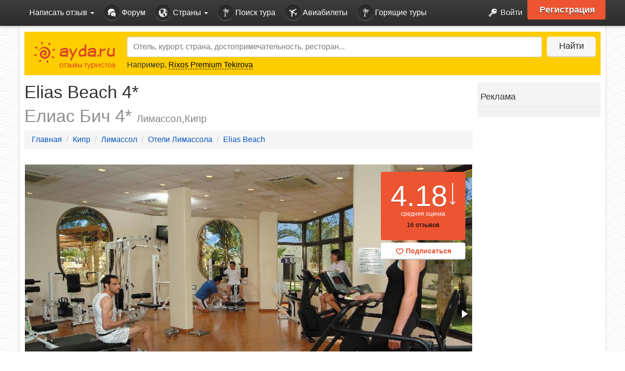

--- FILE ---
content_type: text/html; charset=UTF-8
request_url: https://www.ayda.ru/cyprus/limassol/hotels/1323/
body_size: 33382
content:
<!DOCTYPE html>
<html lang="ru">
<head>
	<meta charset="utf-8">
	<meta http-equiv="X-UA-Compatible" content="IE=edge">
	<title>ELIAS BEACH 4* Лимассол, Кипр - рейтинг, отзывы, фото, лучшая цена</title>
	<meta name="description" content="Читайте отзывы об отеле Elias Beach 4* Лимассол, смотрите рейтинг отеля по сервису, питанию, номеру... Выбирайте лучшую цену на туры в отель.">
	<meta name="keywords" content="Elias Beach, Елиас Бич">
	<meta name="author" content="">
	<meta name="viewport" content="width=device-width, initial-scale=1">
	<!--<link rel="shortcut icon" href="../../docs-assets/ico/favicon.png">
	<link href="/favicon.ico" type="image/x-icon" rel="shortcut icon"> -->
	<link href="/favicon.png" type="image/png" rel="shortcut icon"> 

	
	
		<script async src="/js/modernizr.custom.17475.js"></script>
	
	

<script type="application/ld+json">
	{
		"@context": "http://schema.org",
		"@type": "Hotel",
		"name" : "Elias Beach",
		"description" : "Elias Beach 4* (Элиас Бич) &amp;mdash; комфортабельный отель с просторными интерьерами и ландшафтным дизайном сада. Он находится в окружении великолепного сада, спускающегося прямо к берегу моря. Песчаный пляж отеля отмечен европейским &amp;laquo;Голубым Флагом&amp;raquo; за его экологическую чистоту. Перед вступлением в группу отелей Kanika Hotels, в 2007 году отель был полностью обновлен. Elias Beach можно назвать уникальным отелем. Во-первых, отличительной особенностью отеля является 100 метровый деревянный пирс, на котором днем можно загорать и нырять, а вечером он превращается в рыбную таверну, где подаются изысканные средиземноморские блюда. Во-вторых, одним из основных мест, пользующихся популярностью у туристов, является единственный на Кипре загородный Кантри Клуб, принадлежащий отелю. Клуб расположен в 7&amp;nbsp;км от основной территории комплекса, рядом с деревней Переклишиа, в живописной сельской местности. На территории Кантри Клуба находится озеро, где можно покормить японских рыбок. Гости отеля Elias Beach могут воспользоваться бесплатным маршрутным автобусом отеля, а также имеют скидки на все виды спорта. ",
		"address" :
		{
			"@type" : "PostalAddress",
			"addressCountry" : "Кипр",
			"addressLocality" : "Лимассол",
			"addressRegion" : "Кипр"
		}
		
		,
		"aggregateRating":
		{
		    "@type": "AggregateRating",
		    "ratingValue": "4.18",
		    "ratingCount": "15",
			"bestRating":5,
			"worstRating":0
		}
		
		,
		"priceRange" : "от 0",
		"image" : "https://www.ayda.ru/images/pics/10/1323.jpg",
		"url":"https://www.ayda.ru/cyprus/limassol/hotels/1323/"
	}
</script>
<script type="application/ld+json">
	{
		"@context": "http://schema.org",
		"@type": "Product",
		"name" : "Elias Beach",
		"description" : "Elias Beach 4* (Элиас Бич) &amp;mdash; комфортабельный отель с просторными интерьерами и ландшафтным дизайном сада. Он находится в окружении великолепного сада, спускающегося прямо к берегу моря. Песчаный пляж отеля отмечен европейским &amp;laquo;Голубым Флагом&amp;raquo; за его экологическую чистоту. Перед вступлением в группу отелей Kanika Hotels, в 2007 году отель был полностью обновлен. Elias Beach можно назвать уникальным отелем. Во-первых, отличительной особенностью отеля является 100 метровый деревянный пирс, на котором днем можно загорать и нырять, а вечером он превращается в рыбную таверну, где подаются изысканные средиземноморские блюда. Во-вторых, одним из основных мест, пользующихся популярностью у туристов, является единственный на Кипре загородный Кантри Клуб, принадлежащий отелю. Клуб расположен в 7&amp;nbsp;км от основной территории комплекса, рядом с деревней Переклишиа, в живописной сельской местности. На территории Кантри Клуба находится озеро, где можно покормить японских рыбок. Гости отеля Elias Beach могут воспользоваться бесплатным маршрутным автобусом отеля, а также имеют скидки на все виды спорта. ",
		
		"aggregateRating":
		{
		    "@type": "AggregateRating",
		    "ratingValue": "4.18",
		    "ratingCount": "15",
			"bestRating":5,
			"worstRating":0
		}
		
		,
		
		"image" : "https://www.ayda.ru/images/pics/10/1323.jpg",
		"url":"https://www.ayda.ru/cyprus/limassol/hotels/1323/"
	}
</script>

	<!--<script charset="UTF-8" src="//cdn.sendpulse.com/js/push/cbe575c4c31ac185dac3639b210fde45_1.js" async></script>-->

	    <!-- Yandex.RTB -->
		<script>window.yaContextCb=window.yaContextCb||[]</script>
		<script src="https://yandex.ru/ads/system/context.js" async></script>
	
</head>
<body class="bg ">
	
		<section class="header">
			<div class="navbar navbar-inverse navbar-fixed-top" role="navigation">
	<div class="container">
		<button type="button" class="navbar-toggle collapsed" data-toggle="collapse" data-target="#navbar" aria-expanded="false" aria-controls="navbar">
			<span class="sr-only">Toggle navigation</span>
			<span class="icon-bar"></span>
			<span class="icon-bar"></span>
			<span class="icon-bar"></span>
		</button>
		<div id="navbar" class="collapse navbar-collapse">
			<ul>
				<li class="dropdown hidden-xs">
					<a id="drop1" href="#" class="dropdown-toggle" data-toggle="dropdown" role="button" aria-haspopup="true" aria-expanded="false"> Написать отзыв <span class="caret"></span> </a>
					<ul class="dropdown-menu " aria-labelledby="drop1">
						<li>
							<a href="/reviews/add/"> <img src="/img/hd-write-icon.png" alt="Написать отзыв" title="Написать отзыв"/> Написать отзыв </a>
						</li>
						<li role="separator" class="divider"></li>
						<!--
						<li>
							<a href="/forum"> <img src="/img/hd-ask-icon.png" alt="Задать вопрос" title="Задать вопрос"/> Задать вопрос </a>
						</li>
						<li role="separator" class="divider"></li>
						-->
						<li>
							<a href="https://www.ayda.ru/auth/signup/ "> <img src="/img/hd-video-icon.png" alt="Загрузить видео" title="Загрузить видео"> Загрузить видео </a>
						</li>
						<li role="separator" class="divider"></li>
						<li>
							<a href="https://www.ayda.ru/auth/signup/ ">
						<img src="/img/hd-photo-icon.png" alt="Загрузить фото" title="Загрузить фото">
						Загрузить фото
					</a>
						</li>
					</ul>
				</li>
				<li class="visible-xs">
					<a href="/reviews/add/"> <img src="/img/hd-write-icon.png" alt="Написать отзыв" title="Написать отзыв"/> Написать отзыв </a>
				</li>
				<li role="separator" class="divider visible-xs"></li>
				<!--
				<li class="visible-xs">
					<a href="/forum"> <img src="/img/hd-ask-icon.png" alt="Задать вопрос" title="Задать вопрос"/> Задать вопрос </a>
				</li>
				-->
				<li class="visible-xs">
					<a href="https://www.ayda.ru/auth/signup/ "> <img src="/img/hd-video-icon.png" alt="Загрузить видео" title="Загрузить видео"> Загрузить видео </a>
				</li>
				<li class="visible-xs">
					<a href="https://www.ayda.ru/auth/signup/ ">
						<img src="/img/hd-photo-icon.png" alt="Загрузить фото" title="Загрузить фото">
						Загрузить фото
					</a>
					<hr class="visible-xs">
				</li>
				
				<li>
					<a href="https://www.ayda.ru/forum/"> <img src="/img/hd-forum-icon.png" alt="Форум" title="Форум"> Форум</a>
				</li>
				<li class="hidden-sm hidden-md hidden-lg">
					<a href="/countries/"> <img src="/img/hd-country2-icon.png" alt="Страны" title="Страны"> Страны</a>
				</li>
				<li class="dropdown hidden-xs">
					<a id="countries-dropdown"> <img src="https://www.ayda.ru/img/hd-country2-icon.png" alt="Страны" title="Страны"> Страны <span class="caret"></span> </a>

					<div class="dropdown-menu-new" id="countries-dropdown-menu">
						<div class="row">
							<div class="col-xs-6 bordered">
								<ul class="nav nav-tabs" role="tablist">
									<li class="active"><a href="#popular-tab" role="tab" data-toggle="tab">Популярные</a></li>
									<li><a href="#europe-tab" role="tab" data-toggle="tab">Европа</a></li>
									<li><a href="#asia-tab" role="tab" data-toggle="tab">Азия</a></li>
									<li><a href="#africa-tab" role="tab" data-toggle="tab">Африка</a></li>
									<li><a href="#america-tab" role="tab" data-toggle="tab">Америка</a></li>
									<li><a href="#carib-tab" role="tab" data-toggle="tab">Карибский бассейн</a></li>
									<li><a href="#australia-tab" role="tab" data-toggle="tab">Австралия и Океания</a></li>
								</ul>
							</div>
							<div class="col-xs-18">
								<!-- Tab panes -->
								<div class="tab-content">
									<div class="tab-pane active" id="popular-tab">
										<div class="row">
											<div class="col-xs-8">
												<ul class="dropdown-countries-list">
													<li>
														<a rel="nofollow" href="https://www.ayda.ru/abkhazia/" title="Абхазия">
															<img class="lazyload" src="/img/thumb-white-20px.png" data-src="/flags/ab.png" alt="Абхазия">
															<span>Абхазия</span>
														</a>
													</li>
													<li>
														<a rel="nofollow" href="https://www.ayda.ru/bulgaria/" title="Болгария">
															<img class="lazyload" src="/img/thumb-white-20px.png" data-src="/flags/bg.png" alt="Болгария">
															<span>Болгария</span>
														</a>
													</li>
													<li>
														<a rel="nofollow" href="https://www.ayda.ru/hungary/" title="Венгрия">
															<img class="lazyload" src="/img/thumb-white-20px.png" data-src="/flags/hu.png" alt="Венгрия">
															<span>Венгрия</span>
														</a>
													</li>
													<li>
														<a rel="nofollow" href="https://www.ayda.ru/vietnam/" title="Вьетнам">
															<img class="lazyload" src="/img/thumb-white-20px.png" data-src="/flags/vn.png" alt="Вьетнам">
															<span>Вьетнам</span>
														</a>
													</li>
													<li>
														<a rel="nofollow" href="https://www.ayda.ru/greece/" title="Греция">
															<img class="lazyload" src="/img/thumb-white-20px.png" data-src="/flags/gr.png" alt="Греция">
															<span>Греция</span>
														</a>
													</li>
													<li>
														<a rel="nofollow" href="https://www.ayda.ru/dominicana/" title="Доминикана">
															<img class="lazyload" src="/img/thumb-white-20px.png" data-src="/flags/do.png" alt="Доминикана">
															<span>Доминикана</span>
														</a>
													</li>
													<li>
														<a rel="nofollow" href="https://www.ayda.ru/egypt/" title="Египет">
															<img class="lazyload" src="/img/thumb-white-20px.png" data-src="/flags/eg.png" alt="Египет">
															<span>Египет</span>
														</a>
													</li>
													<li>
														<a rel="nofollow" href="https://www.ayda.ru/israel/" title="Израиль">
															<img class="lazyload" src="/img/thumb-white-20px.png" data-src="/flags/il.png" alt="Израиль">
															<span>Израиль</span>
														</a>
													</li>
													<li>
														<a rel="nofollow" href="https://www.ayda.ru/india/" title="Индия">
															<img class="lazyload" src="/img/thumb-white-20px.png" data-src="/flags/in.png" alt="Индия">
															<span>Индия</span>
														</a>
													</li>
													<li>
														<a rel="nofollow" href="https://www.ayda.ru/indonesia/" title="Индонезия">
															<img class="lazyload" src="/img/thumb-white-20px.png" data-src="/flags/id.png" alt="Индонезия">
															<span>Индонезия</span>
														</a>
													</li>

												</ul>
											</div>
											<div class="col-xs-8">
												<ul class="dropdown-countries-list">
													<li>
														<a rel="nofollow" href="https://www.ayda.ru/spain/" title="Испания">
															<img class="lazyload" src="/img/thumb-white-20px.png" data-src="/flags/es.png" alt="Испания">
															<span>Испания</span>
														</a>
													</li>
													<li>
														<a rel="nofollow" href="https://www.ayda.ru/italy/" title="Италия">
															<img class="lazyload" src="/img/thumb-white-20px.png" data-src="/flags/it.png" alt="Италия">
															<span>Италия</span>
														</a>
													</li>
													<li>
														<a rel="nofollow" href="https://www.ayda.ru/cyprus/" title="Кипр">
															<img class="lazyload" src="/img/thumb-white-20px.png" data-src="/flags/cy.png" alt="Кипр">
															<span>Кипр</span>
														</a>
													</li>

													<li>
														<a rel="nofollow" href="https://www.ayda.ru/china/" title="Китай">
															<img class="lazyload" src="/img/thumb-white-20px.png" data-src="/flags/cn.png" alt="Китай">
															<span>Китай</span>
														</a>
													</li>
													<li>
														<a rel="nofollow" href="https://www.ayda.ru/crimea/" title="Крым">
															<img class="lazyload" src="/img/thumb-white-20px.png" data-src="/flags/ru.png" alt="Крым">
															<span>Крым</span>
														</a>
													</li>
													<li>
														<a rel="nofollow" href="https://www.ayda.ru/cuba/" title="Куба">
															<img class="lazyload" src="/img/thumb-white-20px.png" data-src="/flags/cu.png" alt="Куба">
															<span>Куба</span>
														</a>
													</li>
													<li>
														<a rel="nofollow" href="https://www.ayda.ru/maldives/" title="Мальдивы">
															<img class="lazyload" src="/img/thumb-white-20px.png" data-src="/flags/mv.png" alt="Мальдивы">
															<span>Мальдивы</span>
														</a>
													</li>
													<li>
														<a rel="nofollow" href="https://www.ayda.ru/morocco/" title="Марокко">
															<img class="lazyload" src="/img/thumb-white-20px.png" data-src="/flags/ma.png" alt="Марокко">
															<span>Марокко</span>
														</a>
													</li>
													<li>
														<a rel="nofollow" href="https://www.ayda.ru/uae/" title="ОАЭ">
															<img class="lazyload" src="/img/thumb-white-20px.png" data-src="/flags/ae.png" alt="ОАЭ">
															<span>ОАЭ</span>
														</a>
													</li>
													<li>
														<a rel="nofollow" href="https://www.ayda.ru/portugal/" title="Португалия">
															<img class="lazyload" src="/img/thumb-white-20px.png" data-src="/flags/pt.png" alt="Португалия">
															<span>Португалия</span>
														</a>
													</li>
												</ul>
											</div>
											<div class="col-xs-8">
												<ul class="dropdown-countries-list">
													<li>
														<a rel="nofollow" href="https://www.ayda.ru/russia/" title="Россия">
															<img class="lazyload" src="/img/thumb-white-20px.png" data-src="/flags/ru.png" alt="Россия">
															<span>Россия</span>
														</a>
													</li>
													<li>
														<a rel="nofollow" href="https://www.ayda.ru/seychelles/" title="Сейшелы">
															<img class="lazyload" src="/img/thumb-white-20px.png" data-src="/flags/sc.png" alt="Сейшелы">
															<span>Сейшелы</span>
														</a>
													</li>
													<li>
														<a rel="nofollow" href="https://www.ayda.ru/thailand/" title="Таиланд">
															<img class="lazyload" src="/img/thumb-white-20px.png" data-src="/flags/th.png" alt="Таиланд">
															<span>Таиланд</span>
														</a>
													</li>
													<li>
														<a rel="nofollow" href="https://www.ayda.ru/tunisia/" title="Тунис">
															<img class="lazyload" src="/img/thumb-white-20px.png" data-src="/flags/tn.png" alt="Тунис">
															<span>Тунис</span>
														</a>
													</li>
													<li>
														<a rel="nofollow" href="https://www.ayda.ru/turkey/" title="Турция">
															<img class="lazyload" src="/img/thumb-white-20px.png" data-src="/flags/tr.png" alt="Турция">
															<span>Турция</span>
														</a>
													</li>
													<li>
														<a rel="nofollow" href="https://www.ayda.ru/france/" title="Франция">
															<img class="lazyload" src="/img/thumb-white-20px.png" data-src="/flags/fr.png" alt="Франция">
															<span>Франция</span>
														</a>
													</li>
													<li>
														<a rel="nofollow" href="https://www.ayda.ru/croatia/" title="Хорватия">
															<img class="lazyload" src="/img/thumb-white-20px.png" data-src="/flags/hr.png" alt="Хорватия">
															<span>Хорватия</span>
														</a>
													</li>
													<li>
														<a rel="nofollow" href="https://www.ayda.ru/montenegro/" title="Черногория">
															<img class="lazyload" src="/img/thumb-white-20px.png" data-src="/flags/me.png" alt="Черногория">
															<span>Черногория</span>
														</a>
													</li>
													<li>
														<a rel="nofollow" href="https://www.ayda.ru/czech-republic/" title="Чехия">
															<img class="lazyload" src="/img/thumb-white-20px.png" data-src="/flags/cz.png" alt="Чехия">
															<span>Чехия</span>
														</a>
													</li>
													<li>
														<a rel="nofollow" href="https://www.ayda.ru/sri-lanka/" title="Шри-Ланка">
															<img class="lazyload" src="/img/thumb-white-20px.png" data-src="/flags/lk.png" alt="Шри-Ланка">
															<span>Шри-Ланка</span>
														</a>
													</li>
												</ul>
											</div>
										</div>
									</div>
									<div class="tab-pane" id="europe-tab">
										<div class="row">
											<div class="col-xs-8">
												<ul class="dropdown-countries-list">
													<li>
														<a rel="nofollow" href="https://www.ayda.ru/austria/" title="Австрия">
															<img class="lazyload" src="/img/thumb-white-20px.png" data-src="/flags/at.png" alt="Австрия">
															<span>Австрия</span>
														</a>
													</li>
													<li>
														<a rel="nofollow" href="https://www.ayda.ru/belarus/" title="Беларусь">
															<img class="lazyload" src="/img/thumb-white-20px.png" data-src="/flags/by.png" alt="Беларусь">
															<span>Беларусь</span>
														</a>
													</li>
													<li>
														<a rel="nofollow" href="https://www.ayda.ru/belgium/" title="Бельгия">
															<img class="lazyload" src="/img/thumb-white-20px.png" data-src="/flags/be.png" alt="Бельгия">
															<span>Бельгия</span>
														</a>
													</li>
													<li>
														<a rel="nofollow" href="https://www.ayda.ru/bulgaria/" title="Болгария">
															<img class="lazyload" src="/img/thumb-white-20px.png" data-src="/flags/bg.png" alt="Болгария">
															<span>Болгария</span>
														</a>
													</li>
													<li>
														<a rel="nofollow" href="https://www.ayda.ru/kingdom/" title="Великобритания">
															<img class="lazyload" src="/img/thumb-white-20px.png" data-src="/flags/gb.png" alt="Великобритания">
															<span>Великобритания</span>
														</a>
													</li>
													<li>
														<a rel="nofollow" href="https://www.ayda.ru/hungary/" title="Венгрия">
															<img class="lazyload" src="/img/thumb-white-20px.png" data-src="/flags/hu.png" alt="Венгрия">
															<span>Венгрия</span>
														</a>
													</li>
													<li>
														<a rel="nofollow" href="https://www.ayda.ru/germany/" title="Германия">
															<img class="lazyload" src="/img/thumb-white-20px.png" data-src="/flags/de.png" alt="Германия">
															<span>Германия</span>
														</a>
													</li>
												</ul>
											</div>
											<div class="col-xs-8">
												<ul class="dropdown-countries-list">
													<li>
														<a rel="nofollow" href="https://www.ayda.ru/ireland/" title="Ирландия">
															<img class="lazyload" src="/img/thumb-white-20px.png" data-src="/flags/ie.png" alt="Ирландия">
															<span>Ирландия</span>
														</a>
													</li>
													<li>
														<a rel="nofollow" href="https://www.ayda.ru/liechtenstein/" title="Лихтенштейн">
															<img class="lazyload" src="/img/thumb-white-20px.png" data-src="/flags/li.png" alt="Лихтенштейн">
															<span>Лихтенштейн</span>
														</a>
													</li>
													<li>
														<a rel="nofollow" href="https://www.ayda.ru/luxembourg/" title="Люксембург">
															<img class="lazyload" src="/img/thumb-white-20px.png" data-src="/flags/lu.png" alt="Люксембург">
															<span>Люксембург</span>
														</a>
													</li>
													<li>
														<a rel="nofollow" href="https://www.ayda.ru/moldavia/" title="Молдавия">
															<img class="lazyload" src="/img/thumb-white-20px.png" data-src="/flags/md.png" alt="Молдавия">
															<span>Молдавия</span>
														</a>
													</li>
													<li>
														<a rel="nofollow" href="https://www.ayda.ru/monaco/" title="Монако">
															<img class="lazyload" src="/img/thumb-white-20px.png" data-src="/flags/mc.png" alt="Монако">
															<span>Монако</span>
														</a>
													</li>
													<li>
														<a rel="nofollow" href="https://www.ayda.ru/netherlands/" title="Нидерланды">
															<img class="lazyload" src="/img/thumb-white-20px.png" data-src="/flags/nl.png" alt="Нидерланды">
															<span>Нидерланды</span>
														</a>
													</li>
													<li>
														<a rel="nofollow" href="https://www.ayda.ru/poland/" title="Польша">
															<img class="lazyload" src="/img/thumb-white-20px.png" data-src="/flags/pl.png" alt="Польша">
															<span>Польша</span>
														</a>
													</li>
												</ul>
											</div>
											<div class="col-xs-8">
												<ul class="dropdown-countries-list">
													<li>
														<a rel="nofollow" href="https://www.ayda.ru/russia/" title="Россия">
															<img class="lazyload" src="/img/thumb-white-20px.png" data-src="/flags/ru.png" alt="Россия">
															<span>Россия</span>
														</a>
													</li>
													<li>
														<a rel="nofollow" href="https://www.ayda.ru/romania/" title="Румыния">
															<img class="lazyload" src="/img/thumb-white-20px.png" data-src="/flags/ro.png" alt="Румыния">
															<span>Румыния</span>
														</a>
													</li>
													<li>
														<a rel="nofollow" href="https://www.ayda.ru/slovakia/" title="Словакия">
															<img class="lazyload" src="/img/thumb-white-20px.png" data-src="/flags/sk.png" alt="Словакия">
															<span>Словакия</span>
														</a>
													</li>
													<li>
														<a rel="nofollow" href="https://www.ayda.ru/ukraine/" title="Украина">
															<img class="lazyload" src="/img/thumb-white-20px.png" data-src="/flags/ua.png" alt="Украина">
															<span>Украина</span>
														</a>
													</li>
													<li>
														<a rel="nofollow" href="https://www.ayda.ru/france/" title="Франция">
															<img class="lazyload" src="/img/thumb-white-20px.png" data-src="/flags/fr.png" alt="Франция">
															<span>Франция</span>
														</a>
													</li>
													<li>
														<a rel="nofollow" href="https://www.ayda.ru/czech-republic/" title="Чехия">
															<img class="lazyload" src="/img/thumb-white-20px.png" data-src="/flags/cz.png" alt="Чехия">
															<span>Чехия</span>
														</a>
													</li>
													<li>
														<a rel="nofollow" href="https://www.ayda.ru/switzerland/" title="Швейцария">
															<img class="lazyload" src="/img/thumb-white-20px.png" data-src="/flags/ch.png" alt="Швейцария">
															<span>Хорватия</span>
														</a>
													</li>
												</ul>
											</div>
										</div>
									</div>
									<div class="tab-pane" id="asia-tab">
										<div class="row">
											<div class="col-xs-8">
												<ul class="dropdown-countries-list">
													<li>
														<a rel="nofollow" href="https://www.ayda.ru/armenia/" title="Армения">
															<img class="lazyload" src="/img/thumb-white-20px.png" data-src="/flags/am.png" alt="Армения">
															<span>Армения</span>
														</a>
													</li>
													<li>
														<a rel="nofollow" href="https://www.ayda.ru/bhutan/" title="Бутан">
															<img class="lazyload" src="/img/thumb-white-20px.png" data-src="/flags/bt.png" alt="Бутан">
															<span>Бутан</span>
														</a>
													</li>
													<li>
														<a rel="nofollow" href="https://www.ayda.ru/cambodia/" title="Камбоджа">
															<img class="lazyload" src="/img/thumb-white-20px.png" data-src="/flags/kh.png" alt="Камбоджа">
															<span>Камбоджа</span>
														</a>
													</li>
													<li>
														<a rel="nofollow" href="https://www.ayda.ru/cyprus/" title="Кипр">
															<img class="lazyload" src="/img/thumb-white-20px.png" data-src="/flags/cy.png" alt="Кипр">
															<span>Кипр</span>
														</a>
													</li>
													<li>
														<a rel="nofollow" href="https://www.ayda.ru/china/" title="Китай">
															<img class="lazyload" src="/img/thumb-white-20px.png" data-src="/flags/cn.png" alt="Китай">
															<span>Китай</span>
														</a>
													</li>
													<li>
														<a rel="nofollow" href="https://www.ayda.ru/south-korea/" title="Южная Корея">
															<img class="lazyload" src="/img/thumb-white-20px.png" data-src="/flags/kr.png" alt="Южная Корея">
															<span>Южная Корея</span>
														</a>
													</li>
													<li>
														<a rel="nofollow" href="https://www.ayda.ru/singapore/" title="Сингапур">
															<img class="lazyload" src="/img/thumb-white-20px.png" data-src="/flags/sg.png" alt="Сингапур">
															<span>Сингапур</span>
														</a>
													</li>
													<li>
														<a rel="nofollow" href="https://www.ayda.ru/vietnam/" title="Вьетнам">
															<img class="lazyload" src="/img/thumb-white-20px.png" data-src="/flags/vn.png" alt="Вьетнам">
															<span>Вьетнам</span>
														</a>
													</li>
												</ul>
											</div>
											<div class="col-xs-8">
												<ul class="dropdown-countries-list">
													<li>
														<a rel="nofollow" href="https://www.ayda.ru/georgia/" title="Грузия">
															<img class="lazyload" src="/img/thumb-white-20px.png" data-src="/flags/ge.png" alt="Грузия">
															<span>Грузия</span>
														</a>
													</li>
													<li>
														<a rel="nofollow" href="https://www.ayda.ru/israel/" title="Израиль">
															<img class="lazyload" src="/img/thumb-white-20px.png" data-src="/flags/il.png" alt="Израиль">
															<span>Израиль</span>
														</a>
													</li>
													<li>
														<a rel="nofollow" href="https://www.ayda.ru/india/" title="Индия">
															<img class="lazyload" src="/img/thumb-white-20px.png" data-src="/flags/in.png" alt="Индия">
															<span>Индия</span>
														</a>
													</li>
													<li>
														<a rel="nofollow" href="https://www.ayda.ru/indonesia/" title="Индонезия">
															<img class="lazyload" src="/img/thumb-white-20px.png" data-src="/flags/id.png" alt="Индонезия">
															<span>Индонезия</span>
														</a>
													</li>
													<li>
														<a rel="nofollow" href="https://www.ayda.ru/jordan/" title="Иордания">
															<img class="lazyload" src="/img/thumb-white-20px.png" data-src="/flags/jo.png" alt="Иордания">
															<span>Иордания</span>
														</a>
													</li>
													<li>
														<a rel="nofollow" href="https://www.ayda.ru/laos/" title="Лаос">
															<img class="lazyload" src="/img/thumb-white-20px.png" data-src="/flags/la.png" alt="Лаос">
															<span>Лаос</span>
														</a>
													</li>
													<li>
														<a rel="nofollow" href="https://www.ayda.ru/malaysia/" title="Малайзия">
															<img class="lazyload" src="/img/thumb-white-20px.png" data-src="/flags/my.png" alt="Малайзия">
															<span>Малайзия</span>
														</a>
													</li>
													<li>
														<a rel="nofollow" href="https://www.ayda.ru/maldives/" title="Мальдивы">
															<img class="lazyload" src="/img/thumb-white-20px.png" data-src="/flags/mv.png" alt="Мальдивы">
															<span>Мальдивы</span>
														</a>
													</li>
												</ul>
											</div>
											<div class="col-xs-8">
												<ul class="dropdown-countries-list">
													<li>
														<a rel="nofollow" href="https://www.ayda.ru/myanmar/" title="Мьянма (Бирма)">
															<img class="lazyload" src="/img/thumb-white-20px.png" data-src="/flags/mm.png" alt="Мьянма (Бирма)">
															<span>Мьянма (Бирма)</span>
														</a>
													</li>
													<li>
														<a rel="nofollow" href="https://www.ayda.ru/nepal/" title="Непал">
															<img class="lazyload" src="/img/thumb-white-20px.png" data-src="/flags/np.png" alt="Непал">
															<span>Непал</span>
														</a>
													</li>
													<li>
														<a rel="nofollow" href="https://www.ayda.ru/thailand/" title="Таиланд">
															<img class="lazyload" src="/img/thumb-white-20px.png" data-src="/flags/th.png" alt="Таиланд">
															<span>Таиланд</span>
														</a>
													</li>
													<li>
														<a rel="nofollow" href="https://www.ayda.ru/turkey/" title="Турция">
															<img class="lazyload" src="/img/thumb-white-20px.png" data-src="/flags/tr.png" alt="Турция">
															<span>Турция</span>
														</a>
													</li>
													<li>
														<a rel="nofollow" href="https://www.ayda.ru/philippines/" title="Филиппины">
															<img class="lazyload" src="/img/thumb-white-20px.png" data-src="/flags/ph.png" alt="Филиппины">
															<span>Филиппины</span>
														</a>
													</li>
													<li>
														<a rel="nofollow" href="https://www.ayda.ru/sri-lanka/" title="Шри-Ланка">
															<img class="lazyload" src="/img/thumb-white-20px.png" data-src="/flags/lk.png" alt="Шри-Ланка">
															<span>Шри-Ланка</span>
														</a>
													</li>
													<li>
														<a rel="nofollow" href="https://www.ayda.ru/japan/" title="Япония">
															<img class="lazyload" src="/img/thumb-white-20px.png" data-src="/flags/jp.png" alt="Япония">
															<span>Япония</span>
														</a>
													</li>
												</ul>
											</div>
										</div>
									</div>
									<div class="tab-pane" id="america-tab">
										<div class="row">
											<div class="col-xs-8">
												<ul class="dropdown-countries-list">
													<li>
														<a rel="nofollow" href="https://www.ayda.ru/argentina/" title="Аргентина">
															<img class="lazyload" src="/img/thumb-white-20px.png" data-src="/flags/ar.png" alt="Аргентина">
															<span>Аргентина</span>
														</a>
													</li>
													<li>
														<a rel="nofollow" href="https://www.ayda.ru/belize/" title="Белиз">
															<img class="lazyload" src="/img/thumb-white-20px.png" data-src="/flags/bz.png" alt="Белиз">
															<span>Белиз</span>
														</a>
													</li>
													<li>
														<a rel="nofollow" href="https://www.ayda.ru/bolivia/" title="Боливия">
															<img class="lazyload" src="/img/thumb-white-20px.png" data-src="/flags/bo.png" alt="Боливия">
															<span>Боливия</span>
														</a>
													</li>
													<li>
														<a rel="nofollow" href="https://www.ayda.ru/brazil/" title="Бразилия">
															<img class="lazyload" src="/img/thumb-white-20px.png" data-src="/flags/br.png" alt="Бразилия">
															<span>Бразилия</span>
														</a>
													</li>
													<li>
														<a rel="nofollow" href="https://www.ayda.ru/venezuela/" title="Венесуэла">
															<img class="lazyload" src="/img/thumb-white-20px.png" data-src="/flags/ve.png" alt="Венесуэла">
															<span>Венесуэла</span>
														</a>
													</li>
												</ul>
											</div>
											<div class="col-xs-8">
												<ul class="dropdown-countries-list">
													<li>
														<a rel="nofollow" href="https://www.ayda.ru/colombia/" title="Колумбия">
															<img class="lazyload" src="/img/thumb-white-20px.png" data-src="/flags/co.png" alt="Колумбия">
															<span>Колумбия</span>
														</a>
													</li>
													<li>
														<a rel="nofollow" href="https://www.ayda.ru/costa-rica/" title="Коста-Рика">
															<img class="lazyload" src="/img/thumb-white-20px.png" data-src="/flags/cr.png" alt="Коста-Рика">
															<span>Коста-Рика</span>
														</a>
													</li>
													<li>
														<a rel="nofollow" href="https://www.ayda.ru/panama/" title="Панама">
															<img class="lazyload" src="/img/thumb-white-20px.png" data-src="/flags/pa.png" alt="Панама">
															<span>Панама</span>
														</a>
													</li>
													<li>
														<a rel="nofollow" href="https://www.ayda.ru/paraguay/" title="Парагвай">
															<img class="lazyload" src="/img/thumb-white-20px.png" data-src="/flags/py.png" alt="Парагвай">
															<span>Парагвай</span>
														</a>
													</li>
													<li>
														<a rel="nofollow" href="https://www.ayda.ru/peru/" title="Перу">
															<img class="lazyload" src="/img/thumb-white-20px.png" data-src="/flags/pe.png" alt="Перу">
															<span>Перу</span>
														</a>
													</li>
												</ul>
											</div>
											<div class="col-xs-8">
												<ul class="dropdown-countries-list">
													<li>
														<a rel="nofollow" href="https://www.ayda.ru/usa/" title="США">
															<img class="lazyload" src="/img/thumb-white-20px.png" data-src="/flags/us.png" alt="США">
															<span>США</span>
														</a>
													</li>
													<li>
														<a rel="nofollow" href="https://www.ayda.ru/uruguay/" title="Уругвай">
															<img class="lazyload" src="/img/thumb-white-20px.png" data-src="/flags/uy.png" alt="Уругвай">
															<span>Уругвай</span>
														</a>
													</li>
													<li>
														<a rel="nofollow" href="https://www.ayda.ru/chile/" title="Чили">
															<img class="lazyload" src="/img/thumb-white-20px.png" data-src="/flags/cl.png" alt="Чили">
															<span>Чили</span>
														</a>
													</li>
													<li>
														<a rel="nofollow" href="https://www.ayda.ru/ecuador/" title="Эквадор">
															<img class="lazyload" src="/img/thumb-white-20px.png" data-src="/flags/ec.png" alt="Эквадор">
															<span>Эквадор</span>
														</a>
													</li>
													<li>
														<a rel="nofollow" href="https://www.ayda.ru/jamaica/" title="Ямайка">
															<img class="lazyload" src="/img/thumb-white-20px.png" data-src="/flags/jm.png" alt="Ямайка">
															<span>Ямайка</span>
														</a>
													</li>
												</ul>
											</div>
										</div>
									</div>
									<div class="tab-pane" id="africa-tab">
										<div class="row">
											<div class="col-xs-8">
												<ul class="dropdown-countries-list">
													<li>
														<a rel="nofollow" href="https://www.ayda.ru/egypt/" title="Египет">
															<img class="lazyload" src="/img/thumb-white-20px.png" data-src="/flags/eg.png" alt="Египет">
															<span>Египет</span>
														</a>
													</li>
													<li>
														<a rel="nofollow" href="https://www.ayda.ru/zambia/" title="Замбия">
															<img class="lazyload" src="/img/thumb-white-20px.png" data-src="/flags/zm.png" alt="Замбия">
															<span>Замбия</span>
														</a>
													</li>
													<li>
														<a rel="nofollow" href="https://www.ayda.ru/zimbabwe/" title="Зимбабве">
															<img class="lazyload" src="/img/thumb-white-20px.png" data-src="/flags/zw.png" alt="Зимбабве">
															<span>Зимбабве</span>
														</a>
													</li>
													<li>
														<a rel="nofollow" href="https://www.ayda.ru/cape-verde/" title="Кабо-Верде">
															<img class="lazyload" src="/img/thumb-white-20px.png" data-src="/flags/cv.png" alt="Кабо-Верде">
															<span>Кабо-Верде</span>
														</a>
													</li>
													<li>
														<a rel="nofollow" href="https://www.ayda.ru/kenya/" title="Кения">
															<img class="lazyload" src="/img/thumb-white-20px.png" data-src="/flags/ke.png" alt="Кения">
															<span>Кения</span>
														</a>
													</li>
													<li>
														<a rel="nofollow" href="https://www.ayda.ru/mauritius/" title="Маврикий">
															<img class="lazyload" src="/img/thumb-white-20px.png" data-src="/flags/mu.png" alt="Маврикий">
															<span>Маврикий</span>
														</a>
													</li>
												</ul>
											</div>
											<div class="col-xs-8">
												<ul class="dropdown-countries-list">
													<li>
														<a rel="nofollow" href="https://www.ayda.ru/madagascar/" title="Мадагаскар">
															<img class="lazyload" src="/img/thumb-white-20px.png" data-src="/flags/mg.png" alt="Мадагаскар">
															<span>Мадагаскар</span>
														</a>
													</li>
													<li>
														<a rel="nofollow" href="https://www.ayda.ru/morocco/" title="Марокко">
															<img class="lazyload" src="/img/thumb-white-20px.png" data-src="/flags/ma.png" alt="Марокко">
															<span>Марокко</span>
														</a>
													</li>
													<li>
														<a rel="nofollow" href="https://www.ayda.ru/namibia/" title="Намибия">
															<img class="lazyload" src="/img/thumb-white-20px.png" data-src="/flags/na.png" alt="Намибия">
															<span>Намибия</span>
														</a>
													</li>
													<li>
														<a rel="nofollow" href="https://www.ayda.ru/seychelles/" title="Сейшелы">
															<img class="lazyload" src="/img/thumb-white-20px.png" data-src="/flags/sc.png" alt="Сейшелы">
															<span>Сейшелы</span>
														</a>
													</li>
													<li>
														<a rel="nofollow" href="https://www.ayda.ru/senegal/" title="Сенегал">
															<img class="lazyload" src="/img/thumb-white-20px.png" data-src="/flags/sn.png" alt="Сенегал">
															<span>Сенегал</span>
														</a>
													</li>
													<li>
														<a rel="nofollow" href="https://www.ayda.ru/tanzania/" title="Танзания">
															<img class="lazyload" src="/img/thumb-white-20px.png" data-src="/flags/tz.png" alt="Танзания">
															<span>Танзания</span>
														</a>
													</li>
												</ul>
											</div>
											<div class="col-xs-8">
												<ul class="dropdown-countries-list">
													<li>
														<a rel="nofollow" href="https://www.ayda.ru/tunisia/" title="Тунис">
															<img class="lazyload" src="/img/thumb-white-20px.png" data-src="/flags/tn.png" alt="Тунис">
															<span>Тунис</span>
														</a>
													</li>
													<li>
														<a rel="nofollow" href="https://www.ayda.ru/uganda/" title="Уганда">
															<img class="lazyload" src="/img/thumb-white-20px.png" data-src="/flags/ug.png" alt="Уганда">
															<span>Уганда</span>
														</a>
													</li>
													<li>
														<a rel="nofollow" href="https://www.ayda.ru/ethiopia/" title="Эфиопия">
															<img class="lazyload" src="/img/thumb-white-20px.png" data-src="/flags/et.png" alt="Эфиопия">
															<span>Эфиопия</span>
														</a>
													</li>
													<li>
														<a rel="nofollow" href="https://www.ayda.ru/south-africa/" title="ЮАР">
															<img class="lazyload" src="/img/thumb-white-20px.png" data-src="/flags/za.png" alt="ЮАР">
															<span>ЮАР</span>
														</a>
													</li>
												</ul>
											</div>
										</div>
									</div>
									<div class="tab-pane" id="carib-tab">
										<div class="row">
											<div class="col-xs-8">
												<ul class="dropdown-countries-list">
													<li>
														<a rel="nofollow" href="https://www.ayda.ru/antigua-and-barbuda/" title="Антигуа и Барбуда">
															<img class="lazyload" src="/img/thumb-white-20px.png" data-src="/flags/ag.png" alt="Антигуа и Барбуда">
															<span>Антигуа и Барбуда</span>
														</a>
													</li>
													<li>
														<a rel="nofollow" href="https://www.ayda.ru/aruba/" title="Аруба">
															<img class="lazyload" src="/img/thumb-white-20px.png" data-src="/flags/aw.png" alt="Аруба">
															<span>Аруба</span>
														</a>
													</li>
													<li>
														<a rel="nofollow" href="https://www.ayda.ru/barbados/" title="Барбадос">
															<img class="lazyload" src="/img/thumb-white-20px.png" data-src="/flags/bb.png" alt="Барбадос">
															<span>Барбадос</span>
														</a>
													</li>
												</ul>
											</div>
											<div class="col-xs-8">
												<ul class="dropdown-countries-list">
													<li>
														<a rel="nofollow" href="https://www.ayda.ru/dominicana/" title="Доминикана">
															<img class="lazyload" src="/img/thumb-white-20px.png" data-src="/flags/do.png" alt="Доминикана">
															<span>Доминикана</span>
														</a>
													</li>
													<li>
														<a rel="nofollow" href="https://www.ayda.ru/cuba/" title="Куба">
															<img class="lazyload" src="/img/thumb-white-20px.png" data-src="/flags/cu.png" alt="Куба">
															<span>Куба</span>
														</a>
													</li>
													<li>
														<a rel="nofollow" href="https://www.ayda.ru/trinidad-and-tobago/" title="Тринидад и Тобаго">
															<img class="lazyload" src="/img/thumb-white-20px.png" data-src="/flags/tt.png" alt="Тринидад и Тобаго">
															<span>Тринидад и Тобаго</span>
														</a>
													</li>
												</ul>
											</div>
											<div class="col-xs-8">
												<ul class="dropdown-countries-list">
													<li>
														<a rel="nofollow" href="https://www.ayda.ru/jamaica/" title="Ямайка">
															<img class="lazyload" src="/img/thumb-white-20px.png" data-src="/flags/jm.png" alt="Ямайка">
															<span>Ямайка</span>
														</a>
													</li>
												</ul>
											</div>
										</div>
									</div>
									<div class="tab-pane" id="australia-tab">
										<div class="row">
											<div class="col-xs-8">
												<ul class="dropdown-countries-list">
													<li>
														<a rel="nofollow" href="https://www.ayda.ru/australia/" title="Австралия">
															<img class="lazyload" src="/img/thumb-white-20px.png" data-src="/flags/au.png" alt="Австралия">
															<span>Австралия</span>
														</a>
													</li>
													<li>
														<a rel="nofollow" href="https://www.ayda.ru/vanuatu/" title="Вануату">
															<img class="lazyload" src="/img/thumb-white-20px.png" data-src="/flags/vu.png" alt="Вануату">
															<span>Вануату</span>
														</a>
													</li>
													
													<li>
														<a rel="nofollow" href="https://www.ayda.ru/new-zealand/" title="Новая Зеландия">
															<img class="lazyload" src="/img/thumb-white-20px.png" data-src="/flags/nz.png" alt="Новая Зеландия">
															<span>Новая Зеландия</span>
														</a>
													</li>
													<li>
														<a rel="nofollow" href="https://www.ayda.ru/new-caledonia/" title="Новая Каледония">
															<img class="lazyload" src="/img/thumb-white-20px.png" data-src="/flags/nc.png" alt="Новая Каледония">
															<span>Новая Каледония</span>
														</a>
													</li>
												</ul>
											</div>
											<div class="col-xs-8">
												<ul class="dropdown-countries-list">

													<li>
														<a rel="nofollow" href="https://www.ayda.ru/cook-islands/" title="Острова Кука">
															<img class="lazyload" src="/img/thumb-white-20px.png" data-src="/flags/ck.png" alt="Острова Кука">
															<span>Острова Кука</span>
														</a>
													</li>
													<li>
														<a rel="nofollow" href="https://www.ayda.ru/papua-new-guinea/" title="Папуа Новая Гвинея">
															<img class="lazyload" src="/img/thumb-white-20px.png" data-src="/flags/pg.png" alt="Папуа Новая Гвинея">
															<span>Папуа Новая Гвинея</span>
														</a>
													</li>
													<li>
														<a rel="nofollow" href="https://www.ayda.ru/samoa/" title="Самоа">
															<img class="lazyload" src="/img/thumb-white-20px.png" data-src="/flags/ws.png" alt="Самоа">
															<span>Самоа</span>
														</a>
													</li>
												</ul>
											</div>
											<div class="col-xs-8">
												<ul class="dropdown-countries-list">
													<li>
														<a rel="nofollow" href="https://www.ayda.ru/solomon-islands/" title="Соломоновы острова">
															<img class="lazyload" src="/img/thumb-white-20px.png" data-src="/flags/sb.png" alt="Соломоновы острова">
															<span>Соломоновы острова</span>
														</a>
													</li>
													<li>
														<a rel="nofollow" href="https://www.ayda.ru/fiji/" title="Фиджи">
															<img class="lazyload" src="/img/thumb-white-20px.png" data-src="/flags/fj.png" alt="Фиджи">
															<span>Фиджи</span>
														</a>
													</li>
													<li>
														<a rel="nofollow" href="https://www.ayda.ru/french-polynesia/" title="Французская Полинезия">
															<img class="lazyload" src="/img/thumb-white-20px.png" data-src="/flags/pf.png" alt="Французская Полинезия">
															<span>Французская Полинезия</span>
														</a>
													</li>
												</ul>
											</div>
										</div>
									</div>
								</div>
								<div class="row">
									<div class="col-xs-24">
										<a href="/countries/" class="all-countries-a">Все страны</a>
									</div>
								</div>
							</div>
						</div>




					</div>
				</li>
				
				<li>
					<a href="https://www.ayda.ru/tury/"><img src="/img/hd-tour-icon.png" alt="Поиск тура" title="Поиск тура"> Поиск тура</a>
				</li>
				<li>
					<a href="https://www.ayda.ru/avia/"><img src="/img/hd-avia-icon.png" alt="Авиабилеты" title="Авиабилеты"> Авиабилеты</a>
				</li>
				<!--
				<li>
					<a href="/hs/"><img src="/img/hd-hotel-icon.png" alt="Бронирование отелей" title="Бронирование отелей"> Бронирование отелей</a>
				</li>
				-->
				<li>
					<a href="https://www.ayda.ru/hottours/"><img src="/img/hd-tour-icon.png" alt="Горящие туры " title="Горящие туры "> Горящие туры </a>
				</li>
			</ul>
		</div>

		<ul class="nav navbar-nav navbar-right">
			
							<li class="inner">
					<a class="login-btn" href="#"><img src="/img/header_icon_key.png" alt="Войти" title="Войти"/> Войти</a>
				</li>
				<li class="registration">
					<a href="javascript:void(0)" onclick="$('#popover-login').hide(); return o2.modalDialog.openById('register');" class="registry-btn">Регистрация</a>
					<div class="popover bottom" id="popover-login">
						<div class="arrow"></div>
						<div class="popover-content">
							<form id="auth">
								<input type="email" name="login" class="form-control exampleInputEmail1" id="exampleInputEmail1" placeholder="Ваш Логин">
								<input type="password" name="password" class="form-control exampleInputPassword1" id="exampleInputPassword1" placeholder="Ваш пароль">
								<button onclick="return o2.auth.submitAuth(this);" type="submit" class="btn btn-ttc">Вход</button>
								<p style="text-align:center"><a href="/auth/passwordreset">восстановление пароля</a></p>
								<span>Войти, используя аккаунт соц.сетей</span>
								<div class="text-center">
									
										<div id="uLogin" data-ulogin="display=panel;fields=first_name,last_name,email,nickname,sex;optional=bdate,country,city;providers=vkontakte,facebook,odnoklassniki;hidden=;redirect_uri=https://www.ayda.ru/auth/ulogin/;mobilebuttons=0;"></div>
									
								</div>
							</form>
						</div>
					</div>
				</li>
					</ul>
	</div>
</div>

		</section>
	

	<div class="container content">
		
			<div class="row">
	<div class="col-xs-24">
		<div class="search">
			<div class="logo hidden-xs">
				<a href="/">
					<img src="/img/aydared.png" alt="logo"/>
				</a>
			</div>
			<div class="search-form">
				<form role="form" action="/search/" onsubmit="return o2.searchValidation(this, event);">
					<div class="form-group">
						<label class="sr-only" for="example">Search</label>
						<input name="q" class="form-control _globalSearchInput" id="example" placeholder="Отель, курорт, страна, достопримечательность, ресторан..."/>
					</div>
					<button type="submit" class="btn btn-default btn-lg">Найти</button>
				</form>
				<div>
					Например,
					<a href="/search/?q=Rixos+Premium+Tekirova">Rixos Premium Tekirova</a>
				</div>
			</div>
		</div>
	</div>
</div>

		

		<div class="row ">
			
<link rel="canonical" href="https://www.ayda.ru/cyprus/limassol/hotels/1323/"/>
<style>
.hotelh1span {
font-size:28px;
}
</style>
<div class="col-xs-19">
	<h1>Elias Beach 4* </h1>
			<h1 class="gray">Елиас Бич 4*  <span class="gray">Лимассол,Кипр</span></h1>
	

	<ol class="breadcrumb">
		<li><a href="/">Главная</a></li>
				<li><a href="/cyprus/">Кипр</a></li>
								<li><a href="/cyprus/limassol/">Лимассол</a></li>
		<li><a href="/cyprus/limassol/hotels/">Отели Лимассола</a></li>
				<li class="active"><a href="/cyprus/limassol/hotels/1323/">Elias Beach</a></li>
	</ol>

	<br> 
	<div class="gallery-hotel">
		<div class="big-photo">
			
				<div class="fotorama" data-nav="thumbs" data-ratio="918/612" data-width="100%">
											
						<a alt="фото Elias Beach" data-thumb="/images/hotels/10/113/1323/t_10original.jpg" title="фото Elias Beach" imagesrc="/images/hotels/10/113/1323/sl_10original.jpg" width="918"></a>
											
						<a alt="фото Elias Beach" data-thumb="/images/hotels/10/113/1323/t_8original.jpg" title="фото Elias Beach" imagesrc="/images/hotels/10/113/1323/sl_8original.jpg" width="918"></a>
											
						<a alt="фото Elias Beach" data-thumb="/images/hotels/10/113/1323/t_7original.jpg" title="фото Elias Beach" imagesrc="/images/hotels/10/113/1323/sl_7original.jpg" width="918"></a>
											
						<a alt="фото Elias Beach" data-thumb="/images/hotels/10/113/1323/t_6original.jpg" title="фото Elias Beach" imagesrc="/images/hotels/10/113/1323/sl_6original.jpg" width="918"></a>
											
						<a alt="фото Elias Beach" data-thumb="/images/hotels/10/113/1323/t_5original.jpg" title="фото Elias Beach" imagesrc="/images/hotels/10/113/1323/sl_5original.jpg" width="918"></a>
											
						<a alt="фото Elias Beach" data-thumb="/images/hotels/10/113/1323/t_4original.jpg" title="фото Elias Beach" imagesrc="/images/hotels/10/113/1323/sl_4original.jpg" width="918"></a>
											
						<a alt="фото Elias Beach" data-thumb="/images/hotels/10/113/1323/t_3original.jpg" title="фото Elias Beach" imagesrc="/images/hotels/10/113/1323/sl_3original.jpg" width="918"></a>
											
						<a alt="фото Elias Beach" data-thumb="/images/hotels/10/113/1323/t_2original.jpg" title="фото Elias Beach" imagesrc="/images/hotels/10/113/1323/sl_2original.jpg" width="918"></a>
											
						<a alt="фото Elias Beach" data-thumb="/images/hotels/10/113/1323/t_1original.jpg" title="фото Elias Beach" imagesrc="/images/hotels/10/113/1323/sl_1original.jpg" width="918"></a>
											
						<a alt="фото Elias Beach" data-thumb="/images/hotels/10/113/1323/t_14original.jpg" title="фото Elias Beach" imagesrc="/images/hotels/10/113/1323/sl_14original.jpg" width="918"></a>
											
						<a alt="фото Elias Beach" data-thumb="/images/hotels/10/113/1323/t_13original.jpg" title="фото Elias Beach" imagesrc="/images/hotels/10/113/1323/sl_13original.jpg" width="918"></a>
											
						<a alt="фото Elias Beach" data-thumb="/images/hotels/10/113/1323/t_12original.jpg" title="фото Elias Beach" imagesrc="/images/hotels/10/113/1323/sl_12original.jpg" width="918"></a>
											
						<a alt="фото Elias Beach" data-thumb="/images/hotels/10/113/1323/t_11original.jpg" title="фото Elias Beach" imagesrc="/images/hotels/10/113/1323/sl_11original.jpg" width="918"></a>
											
						<a alt="фото Elias Beach" data-thumb="/images/hotels/10/113/1323/t_9original.jpg" title="фото Elias Beach" imagesrc="/images/hotels/10/113/1323/sl_9original.jpg" width="918"></a>
									</div>
						<div class="hover">
				<div class="score">
					<a href="javascript:void()">4.18</a><a href="#">
													<img src="/img/arr-down.png">
											</a>
					<span>средняя оценка</span>
					<span class="hidden-xxs black">16 отзывов</span>
				</div>
				<a class="btn" href="#" onclick="return o2.subscription('hotel', 1323, this);">
											<img src="/img/heart-empty.png"> <span class="hidden-xxs">Подписаться</span>
									</a>
			</div>
		</div>
		<a href="/cyprus/limassol/hotels/1323/photo/">Отель Elias Beach фото туристов</a>
	</div>
	<div class="row">
		<div class="col-xs-7 good-for">
			<h3>Отель по отзывам туристов:</h3>
							<a href="#" class="block">
					<img src="/img/iconcat2.png">
					<span>Молодёжный</span>
					<div class="num">18%</div>
					<div class="line">
						<div class="percent" style="width: 18%;"></div>
					</div>
				</a>
							<a href="#" class="block">
					<img src="/img/family-icon.png">
					<span>Семейный</span>
					<div class="num">35%</div>
					<div class="line">
						<div class="percent" style="width: 35%;"></div>
					</div>
				</a>
							<a href="#" class="block">
					<img src="/img/alone-icon.png">
					<span>Спокойный</span>
					<div class="num">24%</div>
					<div class="line">
						<div class="percent" style="width: 24%;"></div>
					</div>
				</a>
							<a href="#" class="block">
					<img src="/img/lux-icon.png">
					<span>Респектабельный</span>
					<div class="num">6%</div>
					<div class="line">
						<div class="percent" style="width: 6%;"></div>
					</div>
				</a>
							<a href="#" class="block">
					<img src="/img/rest-type-128.png">
					<span>Экскурсионный</span>
					<div class="num">18%</div>
					<div class="line">
						<div class="percent" style="width: 18%;"></div>
					</div>
				</a>
					</div>
		<div class="col-xs-9 rating-categories">
			<h3>Рейтинг по категориям:</h3>
			<div class="block">
				<div class="row">
					<div class="col-xs-16">Расположение</div>
					<div class="col-xs-4">
						<div class="line">
							<div class="percent" style="width: 90%;"></div>
						</div>
					</div>
					<div class="col-xs-4 num">4.50</div>
				</div>
				<div class="row">
					<div class="col-xs-16">Территория:</div>
					<div class="col-xs-4">
						<div class="line">
							<div class="percent" style="width: 90,8%;"></div>
						</div>
					</div>
					<div class="col-xs-4 num">4.54</div>
				</div>
				<div class="row">
					<div class="col-xs-16">Номер:</div>
					<div class="col-xs-4">
						<div class="line">
							<div class="percent" style="width: 83%;"></div>
						</div>
					</div>
					<div class="col-xs-4 num">4.15</div>
				</div>
				<div class="row">
					<div class="col-xs-16">Сервис:</div>
					<div class="col-xs-4">
						<div class="line">
							<div class="percent" style="width: 86,2%;"></div>
						</div>
					</div>
					<div class="col-xs-4 num">4.31</div>
				</div>
				<div class="row">
					<div class="col-xs-16">Питание:</div>
					<div class="col-xs-4">
						<div class="line">
							<div class="percent" style="width: 89,2%;"></div>
						</div>
					</div>
					<div class="col-xs-4 num">4.46</div>
				</div>
				<div class="row">
					<div class="col-xs-16">Море/пляж:</div>
					<div class="col-xs-4">
						<div class="line">
							<div class="percent" style="width: 89%;"></div>
						</div>
					</div>
					<div class="col-xs-4 num">4.45</div>
				</div>
				<div class="row">
					<div class="col-xs-16">Развлечения/спорт:</div>
					<div class="col-xs-4">
						<div class="line">
							<div class="percent" style="width: 84,6%;"></div>
						</div>
					</div>
					<div class="col-xs-4 num">4.23</div>
				</div>
				<div class="row">
					<div class="col-xs-16">Дети:</div>
					<div class="col-xs-4">
						<div class="line">
							<div class="percent" style="width: 89%;"></div>
						</div>
					</div>
					<div class="col-xs-4 num">4.45</div>
				</div>
			</div>
		</div>
		<div class="col-xs-8 hotel-map hidden-xs hidden-sm">
			<h3>Карта:</h3>
			<div class="block">
				<a href="/cyprus/limassol/hotels/1323/map/">
					<div class="big-map-modal">
						<div class="modal-body">
							<div id="map-general" style="min-width:283px;height:269px;" class="hidden-xs hidden-sm">
								
							</div>
							<div style="display:none;">
				                <div class="block map-places">
				                    <div class="list active yellow mCustomScrollbar" data-mcs-theme="dark" style="display:none;"></div>
				                </div>
				                <div class="block map-restaurants">
				                    <div class="list active green mCustomScrollbar" data-mcs-theme="dark" style="display:none;"></div>
				                </div>
				                <div class="block map-hotels">
				                    <div class="list active blue mCustomScrollbar" data-mcs-theme="dark" style="display:none;"></div>
				                </div>
							</div>
			      		</div>
						<input type="hidden" id="country_url" value="cyprus"/>
						<input type="hidden" id="city_url" value="limassol"/>
					</div>
					<div class="hover" style="z-index:701">Ближайщие отели, достопримечательности, кафе и рестораны</div>
				</a>
			</div>
		</div>
	</div>
	<div class="hotel-map hidden-lg hidden-md">
		<h3>Карта:</h3>
		<div class="block">
			<a href="/cyprus/limassol/hotels/1323/map/">
				<div id="map-general1" style="min-width:283px;height:269px;" class="hidden-lg hidden-md">
								
				</div>
				<div class="hover" style="z-index:701">Ближайщие отели, достопримечательности, кафе и рестораны</div>
			</a>
			
		</div>
	</div>
	<div class="row hotel-btn">
			<div class="col-xs-6">
			<a href="javascript:void(0)" onclick="return o2.modalDialog.openById('register');" class="red btn">Написать отзыв</a>
	</div>
<div class="col-xs-6">
			<a href="javascript:void(0)" onclick="return o2.modalDialog.openById('register');" class="btn"> Загрузить фото</a>
	</div>
<div class="col-xs-6">
			<a href="javascript:void(0)" onclick="return o2.modalDialog.openById('register');" class="btn">Загрузить видео</a>
	
</div>
<div class="col-xs-6">
			<a href="javascript:void(0)" onclick="return o2.modalDialog.openById('register');" class="btn">Задать вопрос</a>
	</div>

	</div>

	 <!-- Адаптивный Google
<!--<ins class="adsbygoogle" style="display:block;min-width:400px;max-width:920px;width:100%;max-height:100px;margin-bottom:5px;" data-ad-client="ca-pub-0453471481659421" data-ad-slot="9471933326"
     data-ad-format="horizontal" data-full-width-responsive="true"></ins>
<script> (adsbygoogle = window.adsbygoogle || []).push({}); </script>-->

<!-- Yandex.RTB R-A-1206-4 -->
<!--<div id="yandex_rtb_R-A-1206-4"></div>
<script>window.yaContextCb.push(()=>{
  Ya.Context.AdvManager.render({
    renderTo: 'yandex_rtb_R-A-1206-4',
    blockId: 'R-A-1206-4'
  })
})</script>

-->
 <!--
<br>

    
   
<noindex>
<div class="container">
        <div class="row">
            <div class="col-sm-12 text-center"><img style="margin-top:50px;" src="/images/baners/logo-coral-travel.png" width="300"/></div>
            <div class="col-sm-12 text-center"><h3><a href="https://www.ambitour.ru/?utm_source=ayda.ru&utm_medium=banner&utm_campaign=ayda.ru&utm_term=tour_search" target="_blank">Лучшие туры от Coral Travel</a></h3><p><a href="https://www.ambitour.ru/get_tour.php?country=TR&utm_source=ayda.ru&utm_medium=banner&utm_campaign=ayda.ru&utm_term=tour_search" target="_blank">Турция</a> от 10231 руб.  <a href="https://www.ambitour.ru/get_tour.php?country=EG&utm_source=ayda.ru&utm_medium=banner&utm_campaign=ayda.ru&utm_term=tour_search" target="_blank">Египет</a> от 21057 руб.  <a href="https://www.ambitour.ru/get_tour.php?country=AE&utm_source=ayda.ru&utm_medium=banner&utm_campaign=ayda.ru&utm_term=tour_search" target="_blank">ОАЭ</a> от 18826 руб.  <a href="https://www.ambitour.ru/get_tour.php?country=MV&utm_source=ayda.ru&utm_medium=banner&utm_campaign=ayda.ru&utm_term=tour_search" target="_blank">Мальдивы</a> от 69155 руб.  <a href="https://www.ambitour.ru/get_tour.php?country=TH&utm_source=ayda.ru&utm_medium=banner&utm_campaign=ayda.ru&utm_term=tour_search" target="_blank">Таиланд</a> от 48161 руб.  <a href="https://www.ambitour.ru/get_tour.php?country=RU&utm_source=ayda.ru&utm_medium=banner&utm_campaign=ayda.ru&utm_term=tour_search" target="_blank">Россия</a> от 6763 руб. </p></div>
        </div>
</div>
</noindex>


<br>
-->

<!--
<noindex>
<div class="container">
        <div class="row">
            <div class="col-sm-12 text-center"><img style="margin-top:50px;" src="/images/baners/youtravelme.jpg" width="300"/></div>
            <div class="col-sm-12 text-center"><h3><a href="https://aflink.ru/g/6gk4ba6fs64357daab67cc54f31e64/?erid=LatgBu6TW&ulp=https%3A%2F%2Fyoutravel.me%2F" target="_blank">Лучшие авторские туры</a></h3><p><a href="https://aflink.ru/g/6gk4ba6fs64357daab67cc54f31e64/?erid=LatgBu6TW&ulp=https%3A%2F%2Fyoutravel.me%2Ftours%2Fregion%2F%25D0%25B0%25D0%25BB%25D1%2582%25D0%25B0%25D0%25B9" target="_blank">Алтай</a>,  <a href="https://aflink.ru/g/6gk4ba6fs64357daab67cc54f31e64/?erid=LatgBu6TW&ulp=https%3A%2F%2Fyoutravel.me%2Ftours%2Fregion%2Fdagestan" target="_blank">Дагестан</a>,  <a href="https://aflink.ru/g/6gk4ba6fs64357daab67cc54f31e64/?erid=LatgBu6TW&ulp=https%3A%2F%2Fyoutravel.me%2Ftours%2Fregion%2Fossetia" target="_blank">Северная Осетия</a>,  <a href="https://aflink.ru/g/6gk4ba6fs64357daab67cc54f31e64/?erid=LatgBu6TW&ulp=https%3A%2F%2Fyoutravel.me%2Ftours%2Fregion%2F%25D0%25B0%25D0%25B4%25D1%258B%25D0%25B3%25D0%25B5%25D1%258F" target="_blank">Адыгея</a>,  <a href="https://aflink.ru/g/6gk4ba6fs64357daab67cc54f31e64/?erid=LatgBu6TW&ulp=https%3A%2F%2Fyoutravel.me%2Ftours%2Fregion%2F%25D0%25BA%25D0%25B0%25D1%2580%25D0%25B5%25D0%25BB%25D0%25B8%25D1%258F" target="_blank">Карелия</a>,  <a href="https://aflink.ru/g/6gk4ba6fs64357daab67cc54f31e64/?erid=LatgBu6TW&ulp=https%3A%2F%2Fyoutravel.me%2Ftours%2Fregion%2F%25D0%25B1%25D0%25B0%25D0%25B9%25D0%25BA%25D0%25B0%25D0%25BB">Байкал</a>,  <a href="https://aflink.ru/g/6gk4ba6fs64357daab67cc54f31e64/?erid=LatgBu6TW&ulp=https%3A%2F%2Fyoutravel.me%2Ftours%2Fregion%2F%25D0%25BA%25D0%25B0%25D0%25BC%25D1%2587%25D0%25B0%25D1%2582%25D0%25BA%25D0%25B0">Камчатка</a>,  <a href="https://aflink.ru/g/6gk4ba6fs64357daab67cc54f31e64/?erid=LatgBu6TW&ulp=https%3A%2F%2Fyoutravel.me%2Ftours%2Fregion%2Fkaliningrad" target="_blank">Калининград</a><br><br>Промокод на скидку: 7days</p></div>
        </div>
</div>
</noindex>
-->

<!--

<noindex>
     <a href="https://alitems.co/g/vv3q4oey1v4357daab67b6d17810178a2c38e6e5/" target="_blank" rel="nofollow"><img border="0" src="/images/baners/aliexpress.png" alt="Финальная распродажа" width=100%/></a>
     <br>

</noindex>

<noindex>
<a href="https://ad.admitad.com/g/i352cbwpfv80e2fea6271cb5598fff37de95fc48/" target="_blank" rel="nofollow"><img border="0" src="/images/baners/ayda_918x255.png" alt="Альфа Банк" width=100%/></a>
</noindex>
-->

		<div class="hotel-description">
					<div class="alert alert-warning" role="alert">
				<p>Elias Beach 4* (Элиас Бич) &mdash; комфортабельный отель с просторными интерьерами и ландшафтным дизайном сада. Он находится в окружении великолепного сада, спускающегося прямо к берегу моря. Песчаный пляж отеля отмечен европейским &laquo;Голубым Флагом&raquo; за его экологическую чистоту. Перед вступлением в группу отелей Kanika Hotels, в 2007 году отель был полностью обновлен. Elias Beach можно назвать уникальным отелем. Во-первых, отличительной особенностью отеля является 100 метровый деревянный пирс, на котором днем можно загорать и нырять, а вечером он превращается в рыбную таверну, где подаются изысканные средиземноморские блюда. Во-вторых, одним из основных мест, пользующихся популярностью у туристов, является единственный на Кипре загородный Кантри Клуб, принадлежащий отелю. Клуб расположен в 7&nbsp;км от основной территории комплекса, рядом с деревней Переклишиа, в живописной сельской местности<span id="ctrlcopy">.</span> На территории Кантри Клуба находится озеро, где можно покормить японских рыбок. Гости отеля Elias Beach могут воспользоваться бесплатным маршрутным автобусом отеля, а также имеют скидки на все виды спорта. <span id="ctrlcopy"><br/></span></p>			</div>
				<br>
		<div class="read-more">
            <div class="read-more-content">
				<div class="row">
					
											<div class="col-xs-12 block">
							<h3><img src="/img/location-icon.png"> Расположение отеля</h3>
							<p>Отель Elias Beach расположен на песчаном пляже побережья древнего района Аматус, в 10 километрах восточнее от туристического центра Лимассола, всего в 100&nbsp;м от ресторанов, баров и кафе. В десяти минутах езды находится школа верховой езды &laquo;Элиас&raquo;. Находясь в 4&nbsp;км до основной туристической зоной Гермасойя, Элиас Бич идеально подходит для отдыха веселой молодежи, семей с детьми и респектабельного отдыха. Аэропорт Пафоса&nbsp;&mdash; примерно, в 65&nbsp;км от отеля, а до аэропорта города Ларнаки&nbsp;&mdash; в 72&nbsp;км. <span id="ctrlcopy"><br/></span></p>						</div>
																<div class="col-xs-12 block">
							<h3><img src="/img/ter-icon.png"> Территория/инфраструктура</h3>
							<ul>
<li>открытый неглубокий бассейн с пресной водой и с джакузи</li>
<li>открытый большой спортивный бассейн</li>
<li>в клубе здоровья &laquo;The Health Club&raquo; оборудован закрытый бассейн</li>
<li>детский бассейн</li>
<li>парковка</li>
<li>сейф на ресепшн</li>
<li>врач</li>
<li>прачечная</li>
<li>химчистка</li>
<li>магазин</li>
<li>обмен валюты</li>
<li>прокат автомобилей</li>
<li>факс</li>
<li>интернет</li>
<li>интернет-кафе</li>
<li>конференц-зал (на 250 чел.)</li>
</ul>						</div>
																<div class="col-xs-12 block">
							<h3><img src="/img/inside-icon.png"> Номера в отеле</h3>
							<p>Царящий в отеле дух Старой Европы, в сочетании с элегантно обставленными номерами, создают атмосферу роскоши и комфорта. Основное здание Элиас Бич, выполненное в виде ломаной линии, развернулось вдоль побережья. Номерной фонд, состоящий из 176 номеров, представлен категориями стандартных номеров с видом на море или горы, включая однокомнатные джуниор-люксы и двухкомнатные люксы.</p>
<ul>
<li>123 Twin Rooms standart&nbsp;&mdash; стандартные однокомнатные &nbsp;номера способны удовлетворить самых взыскательных клиентов. В номерах, общей площадью 29&nbsp;м.кв., есть 2 полутораспальные отдельные кровати, балкон с видом на море или горы</li>
<li>Junior Suites Sea View&nbsp;&mdash; эти номера являются идеальными для семей и тех клиентов, которые ищут комфорта, сочетающегося с роскошью. В каждом номере есть зона отдыха с трехместным диваном и двуспальный диван-кровать. Гостиная отделена от спальни межкомнатной дверью. Гостям, остановившемся в Junior Suites, бесплатно предоставляются приборы для приготовления чая и кофе, которые пополняются ежедневно, а также тапочки и халаты</li>
<li>52 Luxury studio SeaView (Kids Suites) - просторная комната, большей площадью, чем стандартные номера, разделенная перегородкой на зоны гостиной и спальни, общей площадью 41 кв. м. Зона родителей оборудована большой двуспальной кроватью, а детская - двумя диван-кроватями, отдельным телевизор и Playstation- 2 с многочисленными играми. Номера также имеют ряд объектов для младенцев, для обеспечения болеет комфортабельного отдыха семей с детьми. Все номера с прямым видом на море</li>
<li>Honeymoon Suites&nbsp;&mdash; номер для молодоженов. Медовый месяц, проведенный в этом изысканно обставленном номере, станет для новобрачных незабываемым! В номере имеется кровать &laquo;King size&raquo;, а по прибытии молодоженам в подарок от отеля ужин при свечах, шампанское и фрукты</li>
</ul>						</div>
					
											<div class="col-xs-12 block">
							<h3><img src="/img/sport-icon.png"> Развлечения и спорт</h3>
							<ul>
<li>водные развлечения</li>
<li>серфинг и виндсерфинг</li>
<li>яхт-клуб</li>
<li>анимация</li>
<li>дискотека</li>
<li>живая музыка</li>
<li>боулинг</li>
<li>бильярд</li>
<li>дартс</li>
<li>электронные игры</li>
<li>ТВ-зал</li>
<li>спортивный/тренажерный зал</li>
<li>теннисные корты, прокат теннисных ракеток и мячей, уроки тенниса</li>
<li>настольный теннис</li>
<li>прокат велосипедов</li>
<li>аэробика</li>
<li>пляжный волейбол</li>
<li>безмоторные водные виды спорта</li>
<li>моторные водные виды спорта</li>
<li>уроки подводного плавания</li>
<li>мини-гольф</li>
<li>косметические процедуры</li>
<li>спа-центр</li>
<li>джакузи</li>
<li>массаж</li>
<li>сауна, турецкая баня, хаммам</li>
<li>талассотерапия</li>
</ul>						</div>
																<div class="col-xs-12 block">
							<h3><img src="/img/inside-icon.png"> В номере</h3>
							<ul>
<li>телефон</li>
<li>радио</li>
<li>телевизор</li>
<li>российские ТВ-каналы</li>
<li>спутниковое или кабельное ТВ</li>
<li>платный мини-бар</li>
<li>набор для чая и кофе</li>
<li>платный сейф в номере</li>
<li>фен</li>
<li>халаты, тапочки</li>
<li>центральный кондиционер <span id="ctrlcopy"><br/></span></li>
</ul>						</div>
																<div class="col-xs-12 block">
							<h3><img src="/img/service-icon.png"> Сервис</h3>
							<ul>
<li>обслуживание в номерах &minus; 24 часа в сутки</li>
<li>смена постельного белья в номере&nbsp;&mdash; 4 раза в неделю</li>
<li>уборка номера&nbsp;&mdash; ежедневно</li>
<li>русскоговорящий персонал</li>
<li><span id="ctrlcopy">услуги секретарского сопровождения</span></li>
<li><span id="ctrlcopy">имеется переговорная комната</span></li>
<li><span id="ctrlcopy">услуги факса</span></li>
<li><span id="ctrlcopy">услуги прачечной</span></li>
<li><span id="ctrlcopy">обслуживание в номере<br/></span></li>
</ul>						</div>
																<div class="col-xs-12 block">
							<h3><img src="/img/cuisine-icon.png"> Питание</h3>
							<p>Типы питания в отеле: завтраки (BB), полупансион (HB), все включено (all inc).</p>
<p>Разнообразные рестораны и бары отеля предлагают гостям большой выбор блюд на любой вкус. Отель предлагает концепцию питания по системе &laquo;Все включено&raquo;:</p>
<ul>
<li>разнообразные холодные и горячие закуски с 10:00 до 23:00 (кроме времени обеда и ужина)</li>
<li>алкогольные и безалкогольные напитки местного производства с 10:00 до 23:00</li>
<li>выбор алкогольных и безалкогольных напитков местного производства во время обедов и ужинов</li>
<li>послеобеденный чай с пирожными и печеньем с 16:00 до 17:30</li>
<li>мороженое местного производства детям до 12 лет&nbsp;&mdash; с 10:00 до 11:00 и с 15:00 до 16:00</li>
</ul>
<p>Каждый вечер &nbsp;ужины &nbsp;посвящаются различным кухням мира: греческой, французской, мексиканской, итальянской.</p>
<ul>
<li>главный ресторан &nbsp;&laquo;Flavours&raquo;&nbsp;&mdash; в закрытом зале и на открытой террасе, предлагает основное питание &nbsp;&mdash; завтрак, обед, ужин. Каждый вечер &nbsp;проводятся тематические вечера, с обилием горячих и холодных закусок, салатов и горячих блюд, а также с большим выбором восхитительных десертов</li>
<li>&laquo;Amadeus&raquo; - классический ресторан "A La Carte ", сервируется для эксклюзивных уединенных ужинов, требует дресс код</li>
<li>&laquo;Blue Paradise&raquo; - таверна-бар, предлагает обеды и ужины, алкогольные и безалкогольные напитки в течение дня и вечером</li>
<li>если позволяет погода, новый клуб отеля &laquo;Havana Venue&raquo; предлагает под звуки живой музыки прохладительные напитки, алкогольные и безалкогольные коктейли местного производства</li>
<li>лаунж-бар &laquo;Zodiac&raquo;&nbsp;&mdash; напитки в вечернее время</li>
<li>Galaxy Bar &nbsp;&mdash; лобби-бар, с открытой зоной на террасе, уютное место для послеобеденного чая, аперитива или после ужина, по вечерам сопровождается живой игрой фортепьяно</li>
<li>&laquo;Splash&raquo;&nbsp;&mdash; бар у бассейна, в дневное время детям предлагается мороженое (местного производства, порционное-шарики). Особенности: использование развлекательных площадок, увеличение временного промежутка для приемов пищи, Гала&nbsp;&mdash; ужин Kanika (1 раз в неделю). Импортные напитки&nbsp;&mdash; за доп. плату</li>
<li>&laquo;Тhe Pavilion Coffee Shop&raquo;&nbsp;&mdash; дневной ресторан &nbsp;&laquo;A La Carte&raquo;, предлагает закуски в течении дня, в том числе завтрак и обед</li>
<li>&laquo;Pavilion Pergolas Restaurant&raquo; - летний ресторан-закусочная, накрывается в беседке под открытым небом на свежем воздухе, в окружении &nbsp;экзотического сада</li>
<li>&laquo;Apovathra&raquo; - уникальная летняя таверна на пляже, единственная на острове предлагающая блюда из только что пойманой рыбы. Невозможно устоять, чтобы не попробовать знаменитое греческое рыбное мезе и насладиться романтической обстановкой<span id="ctrlcopy"><br/></span></li>
</ul>						</div>
					
											<div class="col-xs-12 block">
							<h3><img src="/img/sea-icon.png"> Море, пляж</h3>
							<p>Линия пляжа&nbsp;&mdash; первая. Расстояние до моря&nbsp;&mdash; 50&nbsp;м. Пляж песчано-галечный. Муниципальный. Вход в море&nbsp;&mdash; пологий. <span id="ctrlcopy"><br/></span></p>						</div>
																<div class="col-xs-12 block">
							<h3><img src="/img/children-icon.png"> Дети</h3>
							<ul>
<li>детский клуб</li>
<li>детская площадка</li>
<li>детская игровая комната</li>
<li>детский бассейн</li>
<li>детское меню в ресторане</li>
<li>детский столик в ресторане</li>
<li>детская кроватка</li>
<li>няня <span id="ctrlcopy"><br/></span></li>
</ul>						</div>
									</div>
			</div>

			<a class="read-more-toggle" href="#" data-hide="скрыть" data-show="читать далее"><img src="/img/arr_icon.png" alt="Читать далее">Читать далее</a>

	    </div>
	</div>

	<a name="tur"></a>
	<h2 id="reviews-anchor-div">Поиск тура в отель Elias Beach 4*</h2>
									<div class="tv-search-form hidden-xs tv-moduleid-175655" tv-country="15" tv-resorts="74"></div>

	<div class="tv-search-form visible-xs tv-moduleid-181552" tv-country="15" tv-resorts="74"></div>

	

		
	<h2>Отзывы об отеле Elias Beach 4*</h2>
	<div class="reviews">
		<div class="filter">
				<span class="all-reviews" style="display:contents">Cортировать по:</span>
				<a href="?order=0" style="font-weight: 700;display: inline-block;text-align: center;padding: 0 5%;color: #a51809;">Дате</a>
				<a href="?order=1" style="font-weight: 700;display: inline-block;text-align: center;padding: 0 5%;color: #367a23;">Полезности</a>
				</div>
				<div class="filter">
					<a href="#" class="best-all-reviews">Все <span>(16)</span></a>
					<a href="#" class="best-good-reviews">Хорошие <span>(16)</span></a>
					<a href="#" class="best-bad-reviews">Плохие <span>(0)</span></a>
				</div>
				<div class="best-all-reviews-content">
												<div class="good review">
	<a href="/otzyv/97274/" class="title" target="_blank">Подходит для семейного одыха</a>
	<div class="score">4</div>
	<div class="description">
			<a href="/id155926" target="_blank">
			<img src="/img/user-icon.png" alt="Автор" title="Автор">
			<span class="name">Нелли Лебедченко</span>
		</a>
				<span class="where">
							<a target="_blank" href="/cyprus/limassol/hotels/1323/">Elias Beach  </a> —
										<a href="/cyprus/">Кипр</a>,
										<a href="/cyprus/limassol/">Лимассол</a>
					</span>
		<span class="when"> <img src="/img/plane_icon.png" alt="Дата вылета" title="Дата вылета"> июль, 2019</span>
	</div>
	<div class="text">
		Отдыхали с мужем в Лимассоле в отеле Elias Beach. Туроператор наш любимый Библио-глобус как всегда на высоте -все четко. Отель расположен на окраине Лимассола. До центра можно доехать на 30 автобусе, благо остановка прямо у отеля. Отель на 1 линии, т...	</div>
	<a href="/otzyv/97274/" class="more">Читать далее</a>
		<p class="additional text-right">
		<span class="date">
			<img src="/img/date_icon.png" alt="Дата">01.08.19		</span>
		<span class="score_edit" data-toggle="tooltip" data-placement="top" title="" data-original-title="1 голосов">
			<a href="#" title="1 голосов"><img src="/img/like-icon.png" alt="Хороший отзыв">1</a>
		</span>
		<a class="replay" href="/otzyv/97274/">
			<img src="/img/replay_icon.png" alt="Ответов">0		</a>
		<span class="saw">
			<img src="/img/saw_icon.png" alt="Просмотрели">83		</span>
	</p>
</div>
												<div class="good review">
	<a href="/otzyv/95172/" class="title" target="_blank">Хорошее место для спокойного отдыха</a>
	<div class="score">4</div>
	<div class="description">
			<a href="/id150921" target="_blank">
			<img src="/img/user-icon.png" alt="Автор" title="Автор">
			<span class="name">Ксения Дроздова</span>
		</a>
				<span class="where">
							<a target="_blank" href="/cyprus/limassol/hotels/1323/">Elias Beach  </a> —
										<a href="/cyprus/">Кипр</a>,
										<a href="/cyprus/limassol/">Лимассол</a>
					</span>
		<span class="when"> <img src="/img/plane_icon.png" alt="Дата вылета" title="Дата вылета"> июль, 2018</span>
	</div>
	<div class="text">
		Отдыхали с семьей в Лимассоле. С Кипром знакомы по Протарасу. Отель отличный. Прекрасный сервис. Чистая, уютная территория. Море мелкое, удобно для детей. Питание все включено, все очень достойно. Самостоятельно ездили в Лимассол, отличный город, пог...	</div>
	<a href="/otzyv/95172/" class="more">Читать далее</a>
		<p class="additional text-right">
		<span class="date">
			<img src="/img/date_icon.png" alt="Дата">12.09.18		</span>
		<span class="score_edit" data-toggle="tooltip" data-placement="top" title="" data-original-title="0 голосов">
			<a href="#" title="0 голосов"><img src="/img/like-icon.png" alt="Хороший отзыв">0</a>
		</span>
		<a class="replay" href="/otzyv/95172/">
			<img src="/img/replay_icon.png" alt="Ответов">0		</a>
		<span class="saw">
			<img src="/img/saw_icon.png" alt="Просмотрели">691		</span>
	</p>
</div>
												<div class="good review">
	<a href="/otzyv/70384/" class="title" target="_blank">Здесь хорошо отдыхать семейным парам</a>
	<div class="score">4</div>
	<div class="description">
			<a href="/id80392" target="_blank">
			<img src="/img/user-icon.png" alt="Автор" title="Автор">
			<span class="name">Полина</span>
		</a>
				<span class="where">
							<a target="_blank" href="/cyprus/limassol/hotels/1323/">Elias Beach  </a> —
										<a href="/cyprus/">Кипр</a>,
										<a href="/cyprus/limassol/">Лимассол</a>
					</span>
		<span class="when"> <img src="/img/plane_icon.png" alt="Дата вылета" title="Дата вылета"> октябрь, 2012</span>
	</div>
	<div class="text">
		В целом понравилось! Особенно, что рядом с морем на первой линии и достаточно доступно по ценам. По своему принципу отель больше подходит пенсионерам, взрослым семейным парам, которые ищут тут тихий и спокойный отдых. Будьте готовы к тому, что если п...	</div>
	<a href="/otzyv/70384/" class="more">Читать далее</a>
		<p class="additional text-right">
		<span class="date">
			<img src="/img/date_icon.png" alt="Дата">11.02.13		</span>
		<span class="score_edit" data-toggle="tooltip" data-placement="top" title="" data-original-title="6 голосов">
			<a href="#" title="6 голосов"><img src="/img/like-icon.png" alt="Хороший отзыв">6</a>
		</span>
		<a class="replay" href="/otzyv/70384/">
			<img src="/img/replay_icon.png" alt="Ответов">0		</a>
		<span class="saw">
			<img src="/img/saw_icon.png" alt="Просмотрели">3201		</span>
	</p>
</div>
												<div class="good review">
	<a href="/otzyv/70383/" class="title" target="_blank">Elias Beach 4* достоин всех похвал!</a>
	<div class="score">5</div>
	<div class="description">
			<a href="/id80391" target="_blank">
			<img src="/img/user-icon.png" alt="Автор" title="Автор">
			<span class="name">Илида</span>
		</a>
				<span class="where">
							<a target="_blank" href="/cyprus/limassol/hotels/1323/">Elias Beach  </a> —
										<a href="/cyprus/">Кипр</a>,
										<a href="/cyprus/limassol/">Лимассол</a>
					</span>
		<span class="when"> <img src="/img/plane_icon.png" alt="Дата вылета" title="Дата вылета"> январь, 2013</span>
	</div>
	<div class="text">
		Элиас оставил после себя одни приятные воспоминания! Это очень хороший, достойный отель, я бы даже сказала тянет на 5 звездочек по уровню сервиса! Отель чистый, даже какой-то безупречно чистый. Видно, что недавно был ремонт, постарались сделать конфе...	</div>
	<a href="/otzyv/70383/" class="more">Читать далее</a>
		<p class="additional text-right">
		<span class="date">
			<img src="/img/date_icon.png" alt="Дата">11.02.13		</span>
		<span class="score_edit" data-toggle="tooltip" data-placement="top" title="" data-original-title="2 голосов">
			<a href="#" title="2 голосов"><img src="/img/like-icon.png" alt="Хороший отзыв">2</a>
		</span>
		<a class="replay" href="/otzyv/70383/">
			<img src="/img/replay_icon.png" alt="Ответов">0		</a>
		<span class="saw">
			<img src="/img/saw_icon.png" alt="Просмотрели">2982		</span>
	</p>
</div>
												<div class="good review">
	<a href="/otzyv/57035/" class="title" target="_blank">Для спокойного отдыха</a>
	<div class="score">4</div>
	<div class="description">
			<a href="/id41659" target="_blank">
			<img src="/img/user-icon.png" alt="Автор" title="Автор">
			<span class="name">Карина Р</span>
		</a>
				<span class="where">
							<a target="_blank" href="/cyprus/limassol/hotels/1323/">Elias Beach  </a> —
										<a href="/cyprus/">Кипр</a>,
										<a href="/cyprus/limassol/">Лимассол</a>
					</span>
		<span class="when"> <img src="/img/plane_icon.png" alt="Дата вылета" title="Дата вылета"> июнь, 2010</span>
	</div>
	<div class="text">
		Отель понравился, оптимальное соотношение цена/качество, сюда давно уже ездит подруга с семьей, а в прошлом году к ней решила присоединиться и я с сыном. Тур брали вместе, в Туи-ВКО оформили все быстро и без проблем. До аэропорта около 70 км, рядом с...	</div>
	<a href="/otzyv/57035/" class="more">Читать далее</a>
		<p class="additional text-right">
		<span class="date">
			<img src="/img/date_icon.png" alt="Дата">25.07.11		</span>
		<span class="score_edit" data-toggle="tooltip" data-placement="top" title="" data-original-title="1 голосов">
			<a href="#" title="1 голосов"><img src="/img/like-icon.png" alt="Хороший отзыв">1</a>
		</span>
		<a class="replay" href="/otzyv/57035/">
			<img src="/img/replay_icon.png" alt="Ответов">0		</a>
		<span class="saw">
			<img src="/img/saw_icon.png" alt="Просмотрели">3500		</span>
	</p>
</div>
												<div class="good review">
	<a href="/otzyv/54918/" class="title" target="_blank">ELIAS BEACH 4*</a>
	<div class="score">5</div>
	<div class="description">
			<a href="/id40502" target="_blank">
			<img src="/img/user-icon.png" alt="Автор" title="Автор">
			<span class="name">Ольга Бушаева</span>
		</a>
				<span class="where">
							<a target="_blank" href="/cyprus/limassol/hotels/1323/">Elias Beach  </a> —
										<a href="/cyprus/">Кипр</a>,
										<a href="/cyprus/limassol/">Лимассол</a>
					</span>
		<span class="when"> <img src="/img/plane_icon.png" alt="Дата вылета" title="Дата вылета"> июнь, 2010</span>
	</div>
	<div class="text">
		Был там с супругой в прошлом году. Путевку купили в туристической фирме Туи. Очень понравилось. Особенно запомнилось то, что там очень чисто. Не зря  пляж отеля отмечен европейским «Голубым Флагом» за его экологическую чистоту. Номера просторные и чи...	</div>
	<a href="/otzyv/54918/" class="more">Читать далее</a>
		<p class="additional text-right">
		<span class="date">
			<img src="/img/date_icon.png" alt="Дата">23.05.11		</span>
		<span class="score_edit" data-toggle="tooltip" data-placement="top" title="" data-original-title="2 голосов">
			<a href="#" title="2 голосов"><img src="/img/like-icon.png" alt="Хороший отзыв">2</a>
		</span>
		<a class="replay" href="/otzyv/54918/">
			<img src="/img/replay_icon.png" alt="Ответов">0		</a>
		<span class="saw">
			<img src="/img/saw_icon.png" alt="Просмотрели">2885		</span>
	</p>
</div>
												<div class="good review">
	<a href="/otzyv/54812/" class="title" target="_blank">Первое свидание</a>
	<div class="score">5</div>
	<div class="description">
			<a href="/id40416" target="_blank">
			<img src="/img/user-icon.png" alt="Автор" title="Автор">
			<span class="name">Vylen</span>
		</a>
				<span class="where">
							<a target="_blank" href="/cyprus/limassol/hotels/1323/">Elias Beach  </a> —
										<a href="/cyprus/">Кипр</a>,
										<a href="/cyprus/limassol/">Лимассол</a>
					</span>
		<span class="when"> <img src="/img/plane_icon.png" alt="Дата вылета" title="Дата вылета"> апрель, 2010</span>
	</div>
	<div class="text">
		
Мы с моим МЧ посетили этот остров в прошлом году. Повторили первое свидание. Просто первое свидание (настоящее) было 5 лет назад - в кафе Кипр в нашем родном городе. Мы накопили денег, нашли оптимальный вариант поездки. Вообще, Туи поработали на сл...	</div>
	<a href="/otzyv/54812/" class="more">Читать далее</a>
		<p class="additional text-right">
		<span class="date">
			<img src="/img/date_icon.png" alt="Дата">15.05.11		</span>
		<span class="score_edit" data-toggle="tooltip" data-placement="top" title="" data-original-title="1 голосов">
			<a href="#" title="1 голосов"><img src="/img/like-icon.png" alt="Хороший отзыв">1</a>
		</span>
		<a class="replay" href="/otzyv/54812/">
			<img src="/img/replay_icon.png" alt="Ответов">0		</a>
		<span class="saw">
			<img src="/img/saw_icon.png" alt="Просмотрели">2450		</span>
	</p>
</div>
												<div class="good review">
	<a href="/otzyv/54728/" class="title" target="_blank">Отличный отдых!!!</a>
	<div class="score">5</div>
	<div class="description">
			<a href="/id40129" target="_blank">
			<img src="/img/user-icon.png" alt="Автор" title="Автор">
			<span class="name">Сергей</span>
		</a>
				<span class="where">
							<a target="_blank" href="/cyprus/limassol/hotels/1323/">Elias Beach  </a> —
										<a href="/cyprus/">Кипр</a>,
										<a href="/cyprus/limassol/">Лимассол</a>
					</span>
		<span class="when"> <img src="/img/plane_icon.png" alt="Дата вылета" title="Дата вылета"> август, 2010</span>
	</div>
	<div class="text">
		
Кипр! Наше излюбленное место для отдыха! Мне кажется, Кипр, это уже как 

черное море в свое время, но конечно мало сравнений, но в плане "где бы мы 

ни путешествовали, но стабильно раз в год мы бываем на Кипре!" Отдых стал 

доступным. Там ...	</div>
	<a href="/otzyv/54728/" class="more">Читать далее</a>
		<p class="additional text-right">
		<span class="date">
			<img src="/img/date_icon.png" alt="Дата">10.05.11		</span>
		<span class="score_edit" data-toggle="tooltip" data-placement="top" title="" data-original-title="0 голосов">
			<a href="#" title="0 голосов"><img src="/img/like-icon.png" alt="Хороший отзыв">0</a>
		</span>
		<a class="replay" href="/otzyv/54728/">
			<img src="/img/replay_icon.png" alt="Ответов">0		</a>
		<span class="saw">
			<img src="/img/saw_icon.png" alt="Просмотрели">2536		</span>
	</p>
</div>
												<div class="good review">
	<a href="/otzyv/54581/" class="title" target="_blank">ELIAS BEACH 4*</a>
	<div class="score">5</div>
	<div class="description">
			<a href="/id40172" target="_blank">
			<img src="/img/user-icon.png" alt="Автор" title="Автор">
			<span class="name">Степан</span>
		</a>
				<span class="where">
							<a target="_blank" href="/cyprus/limassol/hotels/1323/">Elias Beach  </a> —
										<a href="/cyprus/">Кипр</a>,
										<a href="/cyprus/limassol/">Лимассол</a>
					</span>
		<span class="when"> <img src="/img/plane_icon.png" alt="Дата вылета" title="Дата вылета"> июль, 2010</span>
	</div>
	<div class="text">
		
Нам очень понравилось отдыхать в Элис бич. От вко трэвл,спасибо Вам! Полная 4ка, ресторан на 10 питание обалденное, персонал вежлив, спа, тренажерный зал-там у них уйма тренажеров, территория отеля идеальна и вид на море хороший, номера ну не к чем...	</div>
	<a href="/otzyv/54581/" class="more">Читать далее</a>
		<p class="additional text-right">
		<span class="date">
			<img src="/img/date_icon.png" alt="Дата">21.04.11		</span>
		<span class="score_edit" data-toggle="tooltip" data-placement="top" title="" data-original-title="0 голосов">
			<a href="#" title="0 голосов"><img src="/img/like-icon.png" alt="Хороший отзыв">0</a>
		</span>
		<a class="replay" href="/otzyv/54581/">
			<img src="/img/replay_icon.png" alt="Ответов">0		</a>
		<span class="saw">
			<img src="/img/saw_icon.png" alt="Просмотрели">2308		</span>
	</p>
</div>
												<div class="good review">
	<a href="/otzyv/54559/" class="title" target="_blank">Отличный отель, соответствует 4*</a>
	<div class="score">5</div>
	<div class="description">
			<a href="/id40148" target="_blank">
			<img src="/img/user-icon.png" alt="Автор" title="Автор">
			<span class="name">Владислава</span>
		</a>
				<span class="where">
							<a target="_blank" href="/cyprus/limassol/hotels/1323/">Elias Beach  </a> —
										<a href="/cyprus/">Кипр</a>,
										<a href="/cyprus/limassol/">Лимассол</a>
					</span>
		<span class="when"> <img src="/img/plane_icon.png" alt="Дата вылета" title="Дата вылета"> июнь, 2010</span>
	</div>
	<div class="text">
		
отличный отель, соответствует 4*. Были летом 2010. Летали от TUI VKO Travel . Жили по системе AII, голодным не останешься это точно, чего только их дыни стоят, очень хорошо кормили, боялись пропустить время кормления так сказать)). Тут есть пляж и ...	</div>
	<a href="/otzyv/54559/" class="more">Читать далее</a>
		<p class="additional text-right">
		<span class="date">
			<img src="/img/date_icon.png" alt="Дата">18.04.11		</span>
		<span class="score_edit" data-toggle="tooltip" data-placement="top" title="" data-original-title="0 голосов">
			<a href="#" title="0 голосов"><img src="/img/like-icon.png" alt="Хороший отзыв">0</a>
		</span>
		<a class="replay" href="/otzyv/54559/">
			<img src="/img/replay_icon.png" alt="Ответов">0		</a>
		<span class="saw">
			<img src="/img/saw_icon.png" alt="Просмотрели">2304		</span>
	</p>
</div>
												<div class="good review">
	<a href="/otzyv/30896/" class="title" target="_blank">Отель для лентяев</a>
	<div class="score">5</div>
	<div class="description">
			<a href="/id829" target="_blank">
			<img src="/img/user-icon.png" alt="Автор" title="Автор">
			<span class="name">Serg.</span>
		</a>
				<span class="where">
							<a target="_blank" href="/cyprus/limassol/hotels/1323/">Elias Beach  </a> —
										<a href="/cyprus/">Кипр</a>,
										<a href="/cyprus/limassol/">Лимассол</a>
					</span>
		<span class="when"> <img src="/img/plane_icon.png" alt="Дата вылета" title="Дата вылета"> июль, 2007</span>
	</div>
	<div class="text">
		Рекомендую тому кто любит тишину ине любит активный отдых. Потому что там этого вы не дождетесь От аэропорта до отеля - 45 минут езды. И  до города примерно столько Територия нормальная и сравнительно ухоженая. Зелени довольно много даже по сравнению...	</div>
	<a href="/otzyv/30896/" class="more">Читать далее</a>
			<div class="videos">
										
						
				
				<a style="display:inline-flex;" href="#" onclick="return o2.albumPhotos.showPhoto(this);" data-id="1519">
				<img src="/img/thumb-white-20px.png" title="Hotel" alt="Hotel" class="lazyload" data-src="/images/photos/829/e90ee681/m_ec802146.jpg" width="220" style=""></a>
											</div>
		<p class="additional text-right">
		<span class="date">
			<img src="/img/date_icon.png" alt="Дата">18.07.07		</span>
		<span class="score_edit" data-toggle="tooltip" data-placement="top" title="" data-original-title="0 голосов">
			<a href="#" title="0 голосов"><img src="/img/like-icon.png" alt="Хороший отзыв">0</a>
		</span>
		<a class="replay" href="/otzyv/30896/">
			<img src="/img/replay_icon.png" alt="Ответов">0		</a>
		<span class="saw">
			<img src="/img/saw_icon.png" alt="Просмотрели">2588		</span>
	</p>
</div>
												<div class="good review">
	<a href="/otzyv/27783/" class="title" target="_blank">Уютный отель для спокойного отдыха</a>
	<div class="score">4</div>
	<div class="description">
			<a href="/id24719" target="_blank">
			<img src="/img/user-icon.png" alt="Автор" title="Автор">
			<span class="name">Maria</span>
		</a>
				<span class="where">
							<a target="_blank" href="/cyprus/limassol/hotels/1323/">Elias Beach  </a> —
										<a href="/cyprus/">Кипр</a>,
										<a href="/cyprus/limassol/">Лимассол</a>
					</span>
		<span class="when"> <img src="/img/plane_icon.png" alt="Дата вылета" title="Дата вылета"> май, 2006</span>
	</div>
	<div class="text">
		 1. Если вы хотите отдохнуть от Московской суеты, то вам сюда.
2. Отель самый ближний от аэропорта Ларнаки. Дорога от аэропорта займет у вас 40 минут. Вас самых первых привезут и последних заберут, тем самым будет больше времени отдохнуть Территория...	</div>
	<a href="/otzyv/27783/" class="more">Читать далее</a>
		<p class="additional text-right">
		<span class="date">
			<img src="/img/date_icon.png" alt="Дата">03.05.07		</span>
		<span class="score_edit" data-toggle="tooltip" data-placement="top" title="" data-original-title="0 голосов">
			<a href="#" title="0 голосов"><img src="/img/like-icon.png" alt="Хороший отзыв">0</a>
		</span>
		<a class="replay" href="/otzyv/27783/">
			<img src="/img/replay_icon.png" alt="Ответов">0		</a>
		<span class="saw">
			<img src="/img/saw_icon.png" alt="Просмотрели">2341		</span>
	</p>
</div>
												<div class="good review">
	<a href="/otzyv/17319/" class="title" target="_blank">Для Кипра совсем не плохо</a>
	<div class="score">4</div>
	<div class="description">
			<a href="/id16504" target="_blank">
			<img src="/img/user-icon.png" alt="Автор" title="Автор">
			<span class="name">алексей</span>
		</a>
				<span class="where">
							<a target="_blank" href="/cyprus/limassol/hotels/1323/">Elias Beach  </a> —
										<a href="/cyprus/">Кипр</a>,
										<a href="/cyprus/limassol/">Лимассол</a>
					</span>
		<span class="when"> <img src="/img/plane_icon.png" alt="Дата вылета" title="Дата вылета"> август, 2005</span>
	</div>
	<div class="text">
		На Кипр я больше не поеду, и дело не в отеле. Он то как раз был вполне терпим. Но! Не удивляйтесь, что два три - раза в неделю в вашем отеле будут гулять свадьбы, дни рождения и т.п. Это киприотский бизнес. Ехать нужно только с семьей или умрешь со с...	</div>
	<a href="/otzyv/17319/" class="more">Читать далее</a>
		<p class="additional text-right">
		<span class="date">
			<img src="/img/date_icon.png" alt="Дата">18.11.05		</span>
		<span class="score_edit" data-toggle="tooltip" data-placement="top" title="" data-original-title="0 голосов">
			<a href="#" title="0 голосов"><img src="/img/like-icon.png" alt="Хороший отзыв">0</a>
		</span>
		<a class="replay" href="/otzyv/17319/">
			<img src="/img/replay_icon.png" alt="Ответов">0		</a>
		<span class="saw">
			<img src="/img/saw_icon.png" alt="Просмотрели">2450		</span>
	</p>
</div>
												<div class="bad review">
	<a href="/otzyv/15316/" class="title" target="_blank">Увы... Это не 4*</a>
	<div class="score">3</div>
	<div class="description">
			<a href="/id22150" target="_blank">
			<img src="/img/user-icon.png" alt="Автор" title="Автор">
			<span class="name">Галина</span>
		</a>
				<span class="where">
							<a target="_blank" href="/cyprus/limassol/hotels/1323/">Elias Beach  </a> —
										<a href="/cyprus/">Кипр</a>,
										<a href="/cyprus/limassol/">Лимассол</a>
					</span>
		<span class="when"> <img src="/img/plane_icon.png" alt="Дата вылета" title="Дата вылета"> июль, 2005</span>
	</div>
	<div class="text">
		Есть детский бассейн...

К сожалению заявленные 4* отелем не соответствуют действительности, слабая 3*.  Отелю совершенно явно не хватает хорошего управляющего, хозяина. Приехав отдыхать не хочется постоянно бороться с трудностями, но приходится. И э...	</div>
	<a href="/otzyv/15316/" class="more">Читать далее</a>
		<p class="additional text-right">
		<span class="date">
			<img src="/img/date_icon.png" alt="Дата">29.08.05		</span>
		<span class="score_edit" data-toggle="tooltip" data-placement="top" title="" data-original-title="1 голосов">
			<a href="#" title="1 голосов"><img src="/img/like-icon.png" alt="Хороший отзыв">1</a>
		</span>
		<a class="replay" href="/otzyv/15316/">
			<img src="/img/replay_icon.png" alt="Ответов">0		</a>
		<span class="saw">
			<img src="/img/saw_icon.png" alt="Просмотрели">2295		</span>
	</p>
</div>
												<div class="bad review">
	<a href="/otzyv/10052/" class="title" target="_blank">начну с самого неприятного.</a>
	<div class="score">3</div>
	<div class="description">
			<a href="/id15548" target="_blank">
			<img src="/img/user-icon.png" alt="Автор" title="Автор">
			<span class="name">Марина</span>
		</a>
				<span class="where">
							<a target="_blank" href="/cyprus/limassol/hotels/1323/">Elias Beach  </a> —
										<a href="/cyprus/">Кипр</a>,
										<a href="/cyprus/limassol/">Лимассол</a>
					</span>
		<span class="when"> <img src="/img/plane_icon.png" alt="Дата вылета" title="Дата вылета"> апрель, 2005</span>
	</div>
	<div class="text">
		начну с самого неприятного. в номере есть муравьи. одного я обнаружила даже в кровати. мы снимали 2 номера в разных частях отеля, муравьи были в обоих, так что это болезнь всего отеля.
территория приятная, неплохой клуб здоровья для 4-ки.
есть детс...	</div>
	<a href="/otzyv/10052/" class="more">Читать далее</a>
		<p class="additional text-right">
		<span class="date">
			<img src="/img/date_icon.png" alt="Дата">08.04.05		</span>
		<span class="score_edit" data-toggle="tooltip" data-placement="top" title="" data-original-title="0 голосов">
			<a href="#" title="0 голосов"><img src="/img/like-icon.png" alt="Хороший отзыв">0</a>
		</span>
		<a class="replay" href="/otzyv/10052/">
			<img src="/img/replay_icon.png" alt="Ответов">1		</a>
		<span class="saw">
			<img src="/img/saw_icon.png" alt="Просмотрели">2196		</span>
	</p>
</div>
												<div class="good review">
	<a href="/otzyv/6770/" class="title" target="_blank">Хотелось бы сказать сразу в общем впечатление о Кипре и отеле в целом - очень интересно и красиво.</a>
	<div class="score">4</div>
	<div class="description">
			<a href="/id5764" target="_blank">
			<img src="/img/user-icon.png" alt="Автор" title="Автор">
			<span class="name">Анжела</span>
		</a>
				<span class="where">
							<a target="_blank" href="/cyprus/limassol/hotels/1323/">Elias Beach  </a> —
										<a href="/cyprus/">Кипр</a>,
										<a href="/cyprus/limassol/">Лимассол</a>
					</span>
		<span class="when"> <img src="/img/plane_icon.png" alt="Дата вылета" title="Дата вылета"> июль, 2004</span>
	</div>
	<div class="text">
		Хотелось бы сказать сразу в общем впечатление о Кипре и отеле в целом - очень интересно и красиво. Прекрасные люди, еда и море (хотя и безумно соленое).

                  Теперь об отеле. 
*Территория
Для Кипра очень даже ничего, но если сравнив...	</div>
	<a href="/otzyv/6770/" class="more">Читать далее</a>
		<p class="additional text-right">
		<span class="date">
			<img src="/img/date_icon.png" alt="Дата">23.07.04		</span>
		<span class="score_edit" data-toggle="tooltip" data-placement="top" title="" data-original-title="0 голосов">
			<a href="#" title="0 голосов"><img src="/img/like-icon.png" alt="Хороший отзыв">0</a>
		</span>
		<a class="replay" href="/otzyv/6770/">
			<img src="/img/replay_icon.png" alt="Ответов">1		</a>
		<span class="saw">
			<img src="/img/saw_icon.png" alt="Просмотрели">2246		</span>
	</p>
</div>
																			</div>
				<div class="best-good-reviews-content" hidden>
												<div class="good review">
	<a href="/otzyv/97274/" class="title" target="_blank">Подходит для семейного одыха</a>
	<div class="score">4</div>
	<div class="description">
			<a href="/id155926" target="_blank">
			<img src="/img/user-icon.png" alt="Автор" title="Автор">
			<span class="name">Нелли Лебедченко</span>
		</a>
				<span class="where">
							<a target="_blank" href="/cyprus/limassol/hotels/1323/">Elias Beach  </a> —
										<a href="/cyprus/">Кипр</a>,
										<a href="/cyprus/limassol/">Лимассол</a>
					</span>
		<span class="when"> <img src="/img/plane_icon.png" alt="Дата вылета" title="Дата вылета"> июль, 2019</span>
	</div>
	<div class="text">
		Отдыхали с мужем в Лимассоле в отеле Elias Beach. Туроператор наш любимый Библио-глобус как всегда на высоте -все четко. Отель расположен на окраине Лимассола. До центра можно доехать на 30 автобусе, благо остановка прямо у отеля. Отель на 1 линии, т...	</div>
	<a href="/otzyv/97274/" class="more">Читать далее</a>
		<p class="additional text-right">
		<span class="date">
			<img src="/img/date_icon.png" alt="Дата">01.08.19		</span>
		<span class="score_edit" data-toggle="tooltip" data-placement="top" title="" data-original-title="1 голосов">
			<a href="#" title="1 голосов"><img src="/img/like-icon.png" alt="Хороший отзыв">1</a>
		</span>
		<a class="replay" href="/otzyv/97274/">
			<img src="/img/replay_icon.png" alt="Ответов">0		</a>
		<span class="saw">
			<img src="/img/saw_icon.png" alt="Просмотрели">83		</span>
	</p>
</div>
												<div class="good review">
	<a href="/otzyv/95172/" class="title" target="_blank">Хорошее место для спокойного отдыха</a>
	<div class="score">4</div>
	<div class="description">
			<a href="/id150921" target="_blank">
			<img src="/img/user-icon.png" alt="Автор" title="Автор">
			<span class="name">Ксения Дроздова</span>
		</a>
				<span class="where">
							<a target="_blank" href="/cyprus/limassol/hotels/1323/">Elias Beach  </a> —
										<a href="/cyprus/">Кипр</a>,
										<a href="/cyprus/limassol/">Лимассол</a>
					</span>
		<span class="when"> <img src="/img/plane_icon.png" alt="Дата вылета" title="Дата вылета"> июль, 2018</span>
	</div>
	<div class="text">
		Отдыхали с семьей в Лимассоле. С Кипром знакомы по Протарасу. Отель отличный. Прекрасный сервис. Чистая, уютная территория. Море мелкое, удобно для детей. Питание все включено, все очень достойно. Самостоятельно ездили в Лимассол, отличный город, пог...	</div>
	<a href="/otzyv/95172/" class="more">Читать далее</a>
		<p class="additional text-right">
		<span class="date">
			<img src="/img/date_icon.png" alt="Дата">12.09.18		</span>
		<span class="score_edit" data-toggle="tooltip" data-placement="top" title="" data-original-title="0 голосов">
			<a href="#" title="0 голосов"><img src="/img/like-icon.png" alt="Хороший отзыв">0</a>
		</span>
		<a class="replay" href="/otzyv/95172/">
			<img src="/img/replay_icon.png" alt="Ответов">0		</a>
		<span class="saw">
			<img src="/img/saw_icon.png" alt="Просмотрели">691		</span>
	</p>
</div>
												<div class="good review">
	<a href="/otzyv/70384/" class="title" target="_blank">Здесь хорошо отдыхать семейным парам</a>
	<div class="score">4</div>
	<div class="description">
			<a href="/id80392" target="_blank">
			<img src="/img/user-icon.png" alt="Автор" title="Автор">
			<span class="name">Полина</span>
		</a>
				<span class="where">
							<a target="_blank" href="/cyprus/limassol/hotels/1323/">Elias Beach  </a> —
										<a href="/cyprus/">Кипр</a>,
										<a href="/cyprus/limassol/">Лимассол</a>
					</span>
		<span class="when"> <img src="/img/plane_icon.png" alt="Дата вылета" title="Дата вылета"> октябрь, 2012</span>
	</div>
	<div class="text">
		В целом понравилось! Особенно, что рядом с морем на первой линии и достаточно доступно по ценам. По своему принципу отель больше подходит пенсионерам, взрослым семейным парам, которые ищут тут тихий и спокойный отдых. Будьте готовы к тому, что если п...	</div>
	<a href="/otzyv/70384/" class="more">Читать далее</a>
		<p class="additional text-right">
		<span class="date">
			<img src="/img/date_icon.png" alt="Дата">11.02.13		</span>
		<span class="score_edit" data-toggle="tooltip" data-placement="top" title="" data-original-title="6 голосов">
			<a href="#" title="6 голосов"><img src="/img/like-icon.png" alt="Хороший отзыв">6</a>
		</span>
		<a class="replay" href="/otzyv/70384/">
			<img src="/img/replay_icon.png" alt="Ответов">0		</a>
		<span class="saw">
			<img src="/img/saw_icon.png" alt="Просмотрели">3201		</span>
	</p>
</div>
												<div class="good review">
	<a href="/otzyv/70383/" class="title" target="_blank">Elias Beach 4* достоин всех похвал!</a>
	<div class="score">5</div>
	<div class="description">
			<a href="/id80391" target="_blank">
			<img src="/img/user-icon.png" alt="Автор" title="Автор">
			<span class="name">Илида</span>
		</a>
				<span class="where">
							<a target="_blank" href="/cyprus/limassol/hotels/1323/">Elias Beach  </a> —
										<a href="/cyprus/">Кипр</a>,
										<a href="/cyprus/limassol/">Лимассол</a>
					</span>
		<span class="when"> <img src="/img/plane_icon.png" alt="Дата вылета" title="Дата вылета"> январь, 2013</span>
	</div>
	<div class="text">
		Элиас оставил после себя одни приятные воспоминания! Это очень хороший, достойный отель, я бы даже сказала тянет на 5 звездочек по уровню сервиса! Отель чистый, даже какой-то безупречно чистый. Видно, что недавно был ремонт, постарались сделать конфе...	</div>
	<a href="/otzyv/70383/" class="more">Читать далее</a>
		<p class="additional text-right">
		<span class="date">
			<img src="/img/date_icon.png" alt="Дата">11.02.13		</span>
		<span class="score_edit" data-toggle="tooltip" data-placement="top" title="" data-original-title="2 голосов">
			<a href="#" title="2 голосов"><img src="/img/like-icon.png" alt="Хороший отзыв">2</a>
		</span>
		<a class="replay" href="/otzyv/70383/">
			<img src="/img/replay_icon.png" alt="Ответов">0		</a>
		<span class="saw">
			<img src="/img/saw_icon.png" alt="Просмотрели">2982		</span>
	</p>
</div>
												<div class="good review">
	<a href="/otzyv/57035/" class="title" target="_blank">Для спокойного отдыха</a>
	<div class="score">4</div>
	<div class="description">
			<a href="/id41659" target="_blank">
			<img src="/img/user-icon.png" alt="Автор" title="Автор">
			<span class="name">Карина Р</span>
		</a>
				<span class="where">
							<a target="_blank" href="/cyprus/limassol/hotels/1323/">Elias Beach  </a> —
										<a href="/cyprus/">Кипр</a>,
										<a href="/cyprus/limassol/">Лимассол</a>
					</span>
		<span class="when"> <img src="/img/plane_icon.png" alt="Дата вылета" title="Дата вылета"> июнь, 2010</span>
	</div>
	<div class="text">
		Отель понравился, оптимальное соотношение цена/качество, сюда давно уже ездит подруга с семьей, а в прошлом году к ней решила присоединиться и я с сыном. Тур брали вместе, в Туи-ВКО оформили все быстро и без проблем. До аэропорта около 70 км, рядом с...	</div>
	<a href="/otzyv/57035/" class="more">Читать далее</a>
		<p class="additional text-right">
		<span class="date">
			<img src="/img/date_icon.png" alt="Дата">25.07.11		</span>
		<span class="score_edit" data-toggle="tooltip" data-placement="top" title="" data-original-title="1 голосов">
			<a href="#" title="1 голосов"><img src="/img/like-icon.png" alt="Хороший отзыв">1</a>
		</span>
		<a class="replay" href="/otzyv/57035/">
			<img src="/img/replay_icon.png" alt="Ответов">0		</a>
		<span class="saw">
			<img src="/img/saw_icon.png" alt="Просмотрели">3500		</span>
	</p>
</div>
												<div class="good review">
	<a href="/otzyv/54918/" class="title" target="_blank">ELIAS BEACH 4*</a>
	<div class="score">5</div>
	<div class="description">
			<a href="/id40502" target="_blank">
			<img src="/img/user-icon.png" alt="Автор" title="Автор">
			<span class="name">Ольга Бушаева</span>
		</a>
				<span class="where">
							<a target="_blank" href="/cyprus/limassol/hotels/1323/">Elias Beach  </a> —
										<a href="/cyprus/">Кипр</a>,
										<a href="/cyprus/limassol/">Лимассол</a>
					</span>
		<span class="when"> <img src="/img/plane_icon.png" alt="Дата вылета" title="Дата вылета"> июнь, 2010</span>
	</div>
	<div class="text">
		Был там с супругой в прошлом году. Путевку купили в туристической фирме Туи. Очень понравилось. Особенно запомнилось то, что там очень чисто. Не зря  пляж отеля отмечен европейским «Голубым Флагом» за его экологическую чистоту. Номера просторные и чи...	</div>
	<a href="/otzyv/54918/" class="more">Читать далее</a>
		<p class="additional text-right">
		<span class="date">
			<img src="/img/date_icon.png" alt="Дата">23.05.11		</span>
		<span class="score_edit" data-toggle="tooltip" data-placement="top" title="" data-original-title="2 голосов">
			<a href="#" title="2 голосов"><img src="/img/like-icon.png" alt="Хороший отзыв">2</a>
		</span>
		<a class="replay" href="/otzyv/54918/">
			<img src="/img/replay_icon.png" alt="Ответов">0		</a>
		<span class="saw">
			<img src="/img/saw_icon.png" alt="Просмотрели">2885		</span>
	</p>
</div>
												<div class="good review">
	<a href="/otzyv/54812/" class="title" target="_blank">Первое свидание</a>
	<div class="score">5</div>
	<div class="description">
			<a href="/id40416" target="_blank">
			<img src="/img/user-icon.png" alt="Автор" title="Автор">
			<span class="name">Vylen</span>
		</a>
				<span class="where">
							<a target="_blank" href="/cyprus/limassol/hotels/1323/">Elias Beach  </a> —
										<a href="/cyprus/">Кипр</a>,
										<a href="/cyprus/limassol/">Лимассол</a>
					</span>
		<span class="when"> <img src="/img/plane_icon.png" alt="Дата вылета" title="Дата вылета"> апрель, 2010</span>
	</div>
	<div class="text">
		
Мы с моим МЧ посетили этот остров в прошлом году. Повторили первое свидание. Просто первое свидание (настоящее) было 5 лет назад - в кафе Кипр в нашем родном городе. Мы накопили денег, нашли оптимальный вариант поездки. Вообще, Туи поработали на сл...	</div>
	<a href="/otzyv/54812/" class="more">Читать далее</a>
		<p class="additional text-right">
		<span class="date">
			<img src="/img/date_icon.png" alt="Дата">15.05.11		</span>
		<span class="score_edit" data-toggle="tooltip" data-placement="top" title="" data-original-title="1 голосов">
			<a href="#" title="1 голосов"><img src="/img/like-icon.png" alt="Хороший отзыв">1</a>
		</span>
		<a class="replay" href="/otzyv/54812/">
			<img src="/img/replay_icon.png" alt="Ответов">0		</a>
		<span class="saw">
			<img src="/img/saw_icon.png" alt="Просмотрели">2450		</span>
	</p>
</div>
												<div class="good review">
	<a href="/otzyv/54728/" class="title" target="_blank">Отличный отдых!!!</a>
	<div class="score">5</div>
	<div class="description">
			<a href="/id40129" target="_blank">
			<img src="/img/user-icon.png" alt="Автор" title="Автор">
			<span class="name">Сергей</span>
		</a>
				<span class="where">
							<a target="_blank" href="/cyprus/limassol/hotels/1323/">Elias Beach  </a> —
										<a href="/cyprus/">Кипр</a>,
										<a href="/cyprus/limassol/">Лимассол</a>
					</span>
		<span class="when"> <img src="/img/plane_icon.png" alt="Дата вылета" title="Дата вылета"> август, 2010</span>
	</div>
	<div class="text">
		
Кипр! Наше излюбленное место для отдыха! Мне кажется, Кипр, это уже как 

черное море в свое время, но конечно мало сравнений, но в плане "где бы мы 

ни путешествовали, но стабильно раз в год мы бываем на Кипре!" Отдых стал 

доступным. Там ...	</div>
	<a href="/otzyv/54728/" class="more">Читать далее</a>
		<p class="additional text-right">
		<span class="date">
			<img src="/img/date_icon.png" alt="Дата">10.05.11		</span>
		<span class="score_edit" data-toggle="tooltip" data-placement="top" title="" data-original-title="0 голосов">
			<a href="#" title="0 голосов"><img src="/img/like-icon.png" alt="Хороший отзыв">0</a>
		</span>
		<a class="replay" href="/otzyv/54728/">
			<img src="/img/replay_icon.png" alt="Ответов">0		</a>
		<span class="saw">
			<img src="/img/saw_icon.png" alt="Просмотрели">2536		</span>
	</p>
</div>
												<div class="good review">
	<a href="/otzyv/54581/" class="title" target="_blank">ELIAS BEACH 4*</a>
	<div class="score">5</div>
	<div class="description">
			<a href="/id40172" target="_blank">
			<img src="/img/user-icon.png" alt="Автор" title="Автор">
			<span class="name">Степан</span>
		</a>
				<span class="where">
							<a target="_blank" href="/cyprus/limassol/hotels/1323/">Elias Beach  </a> —
										<a href="/cyprus/">Кипр</a>,
										<a href="/cyprus/limassol/">Лимассол</a>
					</span>
		<span class="when"> <img src="/img/plane_icon.png" alt="Дата вылета" title="Дата вылета"> июль, 2010</span>
	</div>
	<div class="text">
		
Нам очень понравилось отдыхать в Элис бич. От вко трэвл,спасибо Вам! Полная 4ка, ресторан на 10 питание обалденное, персонал вежлив, спа, тренажерный зал-там у них уйма тренажеров, территория отеля идеальна и вид на море хороший, номера ну не к чем...	</div>
	<a href="/otzyv/54581/" class="more">Читать далее</a>
		<p class="additional text-right">
		<span class="date">
			<img src="/img/date_icon.png" alt="Дата">21.04.11		</span>
		<span class="score_edit" data-toggle="tooltip" data-placement="top" title="" data-original-title="0 голосов">
			<a href="#" title="0 голосов"><img src="/img/like-icon.png" alt="Хороший отзыв">0</a>
		</span>
		<a class="replay" href="/otzyv/54581/">
			<img src="/img/replay_icon.png" alt="Ответов">0		</a>
		<span class="saw">
			<img src="/img/saw_icon.png" alt="Просмотрели">2308		</span>
	</p>
</div>
												<div class="good review">
	<a href="/otzyv/54559/" class="title" target="_blank">Отличный отель, соответствует 4*</a>
	<div class="score">5</div>
	<div class="description">
			<a href="/id40148" target="_blank">
			<img src="/img/user-icon.png" alt="Автор" title="Автор">
			<span class="name">Владислава</span>
		</a>
				<span class="where">
							<a target="_blank" href="/cyprus/limassol/hotels/1323/">Elias Beach  </a> —
										<a href="/cyprus/">Кипр</a>,
										<a href="/cyprus/limassol/">Лимассол</a>
					</span>
		<span class="when"> <img src="/img/plane_icon.png" alt="Дата вылета" title="Дата вылета"> июнь, 2010</span>
	</div>
	<div class="text">
		
отличный отель, соответствует 4*. Были летом 2010. Летали от TUI VKO Travel . Жили по системе AII, голодным не останешься это точно, чего только их дыни стоят, очень хорошо кормили, боялись пропустить время кормления так сказать)). Тут есть пляж и ...	</div>
	<a href="/otzyv/54559/" class="more">Читать далее</a>
		<p class="additional text-right">
		<span class="date">
			<img src="/img/date_icon.png" alt="Дата">18.04.11		</span>
		<span class="score_edit" data-toggle="tooltip" data-placement="top" title="" data-original-title="0 голосов">
			<a href="#" title="0 голосов"><img src="/img/like-icon.png" alt="Хороший отзыв">0</a>
		</span>
		<a class="replay" href="/otzyv/54559/">
			<img src="/img/replay_icon.png" alt="Ответов">0		</a>
		<span class="saw">
			<img src="/img/saw_icon.png" alt="Просмотрели">2304		</span>
	</p>
</div>
												<div class="good review">
	<a href="/otzyv/30896/" class="title" target="_blank">Отель для лентяев</a>
	<div class="score">5</div>
	<div class="description">
			<a href="/id829" target="_blank">
			<img src="/img/user-icon.png" alt="Автор" title="Автор">
			<span class="name">Serg.</span>
		</a>
				<span class="where">
							<a target="_blank" href="/cyprus/limassol/hotels/1323/">Elias Beach  </a> —
										<a href="/cyprus/">Кипр</a>,
										<a href="/cyprus/limassol/">Лимассол</a>
					</span>
		<span class="when"> <img src="/img/plane_icon.png" alt="Дата вылета" title="Дата вылета"> июль, 2007</span>
	</div>
	<div class="text">
		Рекомендую тому кто любит тишину ине любит активный отдых. Потому что там этого вы не дождетесь От аэропорта до отеля - 45 минут езды. И  до города примерно столько Територия нормальная и сравнительно ухоженая. Зелени довольно много даже по сравнению...	</div>
	<a href="/otzyv/30896/" class="more">Читать далее</a>
			<div class="videos">
										
						
				
				<a style="display:inline-flex;" href="#" onclick="return o2.albumPhotos.showPhoto(this);" data-id="1519">
				<img src="/img/thumb-white-20px.png" title="Hotel" alt="Hotel" class="lazyload" data-src="/images/photos/829/e90ee681/m_ec802146.jpg" width="220" style=""></a>
											</div>
		<p class="additional text-right">
		<span class="date">
			<img src="/img/date_icon.png" alt="Дата">18.07.07		</span>
		<span class="score_edit" data-toggle="tooltip" data-placement="top" title="" data-original-title="0 голосов">
			<a href="#" title="0 голосов"><img src="/img/like-icon.png" alt="Хороший отзыв">0</a>
		</span>
		<a class="replay" href="/otzyv/30896/">
			<img src="/img/replay_icon.png" alt="Ответов">0		</a>
		<span class="saw">
			<img src="/img/saw_icon.png" alt="Просмотрели">2588		</span>
	</p>
</div>
												<div class="good review">
	<a href="/otzyv/27783/" class="title" target="_blank">Уютный отель для спокойного отдыха</a>
	<div class="score">4</div>
	<div class="description">
			<a href="/id24719" target="_blank">
			<img src="/img/user-icon.png" alt="Автор" title="Автор">
			<span class="name">Maria</span>
		</a>
				<span class="where">
							<a target="_blank" href="/cyprus/limassol/hotels/1323/">Elias Beach  </a> —
										<a href="/cyprus/">Кипр</a>,
										<a href="/cyprus/limassol/">Лимассол</a>
					</span>
		<span class="when"> <img src="/img/plane_icon.png" alt="Дата вылета" title="Дата вылета"> май, 2006</span>
	</div>
	<div class="text">
		 1. Если вы хотите отдохнуть от Московской суеты, то вам сюда.
2. Отель самый ближний от аэропорта Ларнаки. Дорога от аэропорта займет у вас 40 минут. Вас самых первых привезут и последних заберут, тем самым будет больше времени отдохнуть Территория...	</div>
	<a href="/otzyv/27783/" class="more">Читать далее</a>
		<p class="additional text-right">
		<span class="date">
			<img src="/img/date_icon.png" alt="Дата">03.05.07		</span>
		<span class="score_edit" data-toggle="tooltip" data-placement="top" title="" data-original-title="0 голосов">
			<a href="#" title="0 голосов"><img src="/img/like-icon.png" alt="Хороший отзыв">0</a>
		</span>
		<a class="replay" href="/otzyv/27783/">
			<img src="/img/replay_icon.png" alt="Ответов">0		</a>
		<span class="saw">
			<img src="/img/saw_icon.png" alt="Просмотрели">2341		</span>
	</p>
</div>
												<div class="good review">
	<a href="/otzyv/17319/" class="title" target="_blank">Для Кипра совсем не плохо</a>
	<div class="score">4</div>
	<div class="description">
			<a href="/id16504" target="_blank">
			<img src="/img/user-icon.png" alt="Автор" title="Автор">
			<span class="name">алексей</span>
		</a>
				<span class="where">
							<a target="_blank" href="/cyprus/limassol/hotels/1323/">Elias Beach  </a> —
										<a href="/cyprus/">Кипр</a>,
										<a href="/cyprus/limassol/">Лимассол</a>
					</span>
		<span class="when"> <img src="/img/plane_icon.png" alt="Дата вылета" title="Дата вылета"> август, 2005</span>
	</div>
	<div class="text">
		На Кипр я больше не поеду, и дело не в отеле. Он то как раз был вполне терпим. Но! Не удивляйтесь, что два три - раза в неделю в вашем отеле будут гулять свадьбы, дни рождения и т.п. Это киприотский бизнес. Ехать нужно только с семьей или умрешь со с...	</div>
	<a href="/otzyv/17319/" class="more">Читать далее</a>
		<p class="additional text-right">
		<span class="date">
			<img src="/img/date_icon.png" alt="Дата">18.11.05		</span>
		<span class="score_edit" data-toggle="tooltip" data-placement="top" title="" data-original-title="0 голосов">
			<a href="#" title="0 голосов"><img src="/img/like-icon.png" alt="Хороший отзыв">0</a>
		</span>
		<a class="replay" href="/otzyv/17319/">
			<img src="/img/replay_icon.png" alt="Ответов">0		</a>
		<span class="saw">
			<img src="/img/saw_icon.png" alt="Просмотрели">2450		</span>
	</p>
</div>
												<div class="bad review">
	<a href="/otzyv/15316/" class="title" target="_blank">Увы... Это не 4*</a>
	<div class="score">3</div>
	<div class="description">
			<a href="/id22150" target="_blank">
			<img src="/img/user-icon.png" alt="Автор" title="Автор">
			<span class="name">Галина</span>
		</a>
				<span class="where">
							<a target="_blank" href="/cyprus/limassol/hotels/1323/">Elias Beach  </a> —
										<a href="/cyprus/">Кипр</a>,
										<a href="/cyprus/limassol/">Лимассол</a>
					</span>
		<span class="when"> <img src="/img/plane_icon.png" alt="Дата вылета" title="Дата вылета"> июль, 2005</span>
	</div>
	<div class="text">
		Есть детский бассейн...

К сожалению заявленные 4* отелем не соответствуют действительности, слабая 3*.  Отелю совершенно явно не хватает хорошего управляющего, хозяина. Приехав отдыхать не хочется постоянно бороться с трудностями, но приходится. И э...	</div>
	<a href="/otzyv/15316/" class="more">Читать далее</a>
		<p class="additional text-right">
		<span class="date">
			<img src="/img/date_icon.png" alt="Дата">29.08.05		</span>
		<span class="score_edit" data-toggle="tooltip" data-placement="top" title="" data-original-title="1 голосов">
			<a href="#" title="1 голосов"><img src="/img/like-icon.png" alt="Хороший отзыв">1</a>
		</span>
		<a class="replay" href="/otzyv/15316/">
			<img src="/img/replay_icon.png" alt="Ответов">0		</a>
		<span class="saw">
			<img src="/img/saw_icon.png" alt="Просмотрели">2295		</span>
	</p>
</div>
												<div class="bad review">
	<a href="/otzyv/10052/" class="title" target="_blank">начну с самого неприятного.</a>
	<div class="score">3</div>
	<div class="description">
			<a href="/id15548" target="_blank">
			<img src="/img/user-icon.png" alt="Автор" title="Автор">
			<span class="name">Марина</span>
		</a>
				<span class="where">
							<a target="_blank" href="/cyprus/limassol/hotels/1323/">Elias Beach  </a> —
										<a href="/cyprus/">Кипр</a>,
										<a href="/cyprus/limassol/">Лимассол</a>
					</span>
		<span class="when"> <img src="/img/plane_icon.png" alt="Дата вылета" title="Дата вылета"> апрель, 2005</span>
	</div>
	<div class="text">
		начну с самого неприятного. в номере есть муравьи. одного я обнаружила даже в кровати. мы снимали 2 номера в разных частях отеля, муравьи были в обоих, так что это болезнь всего отеля.
территория приятная, неплохой клуб здоровья для 4-ки.
есть детс...	</div>
	<a href="/otzyv/10052/" class="more">Читать далее</a>
		<p class="additional text-right">
		<span class="date">
			<img src="/img/date_icon.png" alt="Дата">08.04.05		</span>
		<span class="score_edit" data-toggle="tooltip" data-placement="top" title="" data-original-title="0 голосов">
			<a href="#" title="0 голосов"><img src="/img/like-icon.png" alt="Хороший отзыв">0</a>
		</span>
		<a class="replay" href="/otzyv/10052/">
			<img src="/img/replay_icon.png" alt="Ответов">1		</a>
		<span class="saw">
			<img src="/img/saw_icon.png" alt="Просмотрели">2196		</span>
	</p>
</div>
												<div class="good review">
	<a href="/otzyv/6770/" class="title" target="_blank">Хотелось бы сказать сразу в общем впечатление о Кипре и отеле в целом - очень интересно и красиво.</a>
	<div class="score">4</div>
	<div class="description">
			<a href="/id5764" target="_blank">
			<img src="/img/user-icon.png" alt="Автор" title="Автор">
			<span class="name">Анжела</span>
		</a>
				<span class="where">
							<a target="_blank" href="/cyprus/limassol/hotels/1323/">Elias Beach  </a> —
										<a href="/cyprus/">Кипр</a>,
										<a href="/cyprus/limassol/">Лимассол</a>
					</span>
		<span class="when"> <img src="/img/plane_icon.png" alt="Дата вылета" title="Дата вылета"> июль, 2004</span>
	</div>
	<div class="text">
		Хотелось бы сказать сразу в общем впечатление о Кипре и отеле в целом - очень интересно и красиво. Прекрасные люди, еда и море (хотя и безумно соленое).

                  Теперь об отеле. 
*Территория
Для Кипра очень даже ничего, но если сравнив...	</div>
	<a href="/otzyv/6770/" class="more">Читать далее</a>
		<p class="additional text-right">
		<span class="date">
			<img src="/img/date_icon.png" alt="Дата">23.07.04		</span>
		<span class="score_edit" data-toggle="tooltip" data-placement="top" title="" data-original-title="0 голосов">
			<a href="#" title="0 голосов"><img src="/img/like-icon.png" alt="Хороший отзыв">0</a>
		</span>
		<a class="replay" href="/otzyv/6770/">
			<img src="/img/replay_icon.png" alt="Ответов">1		</a>
		<span class="saw">
			<img src="/img/saw_icon.png" alt="Просмотрели">2246		</span>
	</p>
</div>
																			</div>
				<div class="best-bad-reviews-content" hidden>
																			</div>
	</div>
	<h2>Близкие по рейтингу отели</h2>
	<div class="similar-hotels">
		<div class="row">
												<div class="col-xs-6">
						<a href="/cyprus/limassol/hotels/40495/" class="img" target="_blank">
							<img class="lazyload" data-src="/images/pics/preview320-cover_40495_1c07f8861.jpg" width="100%">
						</a>
						<div class="description">
							<a href="/cyprus/limassol/hotels/40495/" class="h_name" target="_blank">Atlantica Oasis Hotel</a>
							<img src="/img/star4.png">
							<span>
																											Хорошо
																		4.50															</span>
							<br>
							<a href="#" class="price">16 отзывов</a>
						</div>
					</div>

									<div class="col-xs-6">
						<a href="/cyprus/limassol/hotels/1327/" class="img" target="_blank">
							<img class="lazyload" data-src="/images/pics/preview320-cover_1327_f4a5c60c1.jpg" width="100%">
						</a>
						<div class="description">
							<a href="/cyprus/limassol/hotels/1327/" class="h_name" target="_blank">Atlantica Miramare Beach</a>
							<img src="/img/star4.png">
							<span>
																											Хорошо
																		4.50															</span>
							<br>
							<a href="#" class="price">22 отзывов</a>
						</div>
					</div>

									<div class="col-xs-6">
						<a href="/cyprus/limassol/hotels/1324/" class="img" target="_blank">
							<img class="lazyload" data-src="/images/pics/preview320-cover_1324_4ac2a2221.jpg" width="100%">
						</a>
						<div class="description">
							<a href="/cyprus/limassol/hotels/1324/" class="h_name" target="_blank">Crowne Plaza Limassol</a>
							<img src="/img/star4.png">
							<span>
																											Хорошо
																		4.50															</span>
							<br>
							<a href="#" class="price">20 отзывов</a>
						</div>
					</div>

									<div class="col-xs-6">
						<a href="/cyprus/limassol/hotels/1326/" class="img" target="_blank">
							<img class="lazyload" data-src="/images/pics/preview320-cover_1326_1f6861671.jpg" width="100%">
						</a>
						<div class="description">
							<a href="/cyprus/limassol/hotels/1326/" class="h_name" target="_blank">Mediterranean Beach</a>
							<img src="/img/star4.png">
							<span>
																											Хорошо
																		4.36															</span>
							<br>
							<a href="#" class="price">42 отзывов</a>
						</div>
					</div>

									</div>
	</div>
</div>

			
				<noindex><div class="col-xs-5 adv hidden-xs hidden-sm">
	<h4>Реклама</h4>

<!--
	
	
		
--> 

<!-- МАЛЬДИВЫ 

	
-->

<!-- УЗБЕКИСТАН

	
-->

<!-- /admitad.banner 

	
 /admitad.banner -->


<!-- ambitour.banner 

	<div class="adv-block">
	<a href="https://www.ambitour.ru/?utm_source=ayda.ru&utm_medium=banner&utm_campaign=ayda.ru&utm_term=tour_search" target="blank"><img src="/images/baners/ambitour.png"></a>
	<hr>
	</div>

-->

	<!-- BEGIN Otclick Banner ayda 240x400 (banner)-->
	<div id="_mt_ot_container_5061"></div>
	<script language="JavaScript">
	<!--
	(function(w){
	var wd = w.document;
	w._mt_rnd = w._mt_rnd || Math.floor(Math.random() * 1000000);
	w._mt_referrer = w._mt_referrer || escape(wd.referrer || '');
	try { w._mt_location = w._mt_location || escape(w.top.location.href) }
	catch (e) { w._mt_location = escape(w.location.href) }
	w._MT_jsLoadDelayed = function(b,c,d){var a=wd.createElement("script");
	d&&(a.id=d);a.language="javascript";a.type="text/javascript";a.charset="utf-8";a.async=1;
	a.src=b;if(w.ActiveXObject){var e=!1;a.onload=a.onreadystatechange=function(){
	if(!e&&(!this.readyState||this.readyState==="complete"||this.readyState==="loaded"&&
	this.nextSibling!=null)){e=true;c&&c();a.onload=a.onreadystatechange=null}}}else
	a.onload=c;b=wd.getElementsByTagName("script")[0];b.parentNode.insertBefore(a,b)};
	w._MT_jsLoadDelayed('//otclick-adv.ru/core/code.js?pid=5061&rid=' + w._mt_rnd + '&rl=' +
	w._mt_referrer + '&ll=' + w._mt_location + '&ow=' + w.outerWidth + '&oh=' + w.outerHeight +
	'&sw=' + w.screen.width + '&sh=' + w.screen.height + '&pd=' + w.screen.pixelDepth + '&f=' +
	(w.top == w ? 0 : 1));
	})(window)
	// -->
	</script>
	<!-- END Otclick Banner -->

	<hr/>

<!-- admitad.banner 

<a target="_blank" rel="nofollow" href="https://ad.admitad.com/g/jerm9ihc9q4357daab67cc54f31e64/?i=4"><img width="240" height="400" border="0" src="https://ad.admitad.com/b/jerm9ihc9q4357daab67cc54f31e64/" alt="Youtravel.me"/></a>

	<hr/>
-->

	
	

	<!-- Yandex.RTB R-A-1206-3 -->
<div id="yandex_rtb_R-A-1206-3"></div>
<script>window.yaContextCb.push(()=>{
  Ya.Context.AdvManager.render({
    renderTo: 'yandex_rtb_R-A-1206-3',
    blockId: 'R-A-1206-3'
  })
})</script>


	

	<!-- BOOKING 
	
	<div class="adv-block">
	<ins class="bookingaff" data-aid="1636938" data-target_aid="1636938" data-prod="banner" data-width="240" data-height="250" data-lang="ru"> <a href="//www.booking.com?aid=1636938" rel="nofollow">Booking.com</a> </ins> <script type="text/javascript"> (function(d, sc, u) { var s = d.createElement(sc), p = d.getElementsByTagName(sc)[0]; s.type = 'text/javascript'; s.async = true; s.src = u + '?v=' + (+new Date()); p.parentNode.insertBefore(s,p); })(document, 'script', '//aff.bstatic.com/static/affiliate_base/js/flexiproduct.js'); </script>
	<hr/>
	</div>

	BOOKING -->

</noindex>	


	
	<hr/>

	<!-- 

<a href="https://ostrovok.ru/hotel/russia/st._petersburg/spa/">спа отель в санкт-петербурге</a>
-->

</div>	
			
			
		</div>
		




<a href="https://ostrovok.ru/hotel/russia/st._petersburg/spa/">спа отель в санкт-петербурге</a><hr>


<a href="https://klophlop.ru/articles/v-kvartire/trupnyj-zapah-v-kvartire.html">убрать трупный запах из квартиры</a>	</div>

	

	<footer class="footer-top">
    <div class="container">
        <div class="row">
            <div class="col-xs-8">
                <a href="#" rel="nofollow"><img alt="logo" src="/img/aydawhite.png" class="logo"></a>
                <br>
                <a href="https://www.facebook.com/ayda.com.ru/" rel="nofollow"><img alt="logo" src="/img/icons/footer/facebook-icon.png"></a>
                <a href="https://vk.com/ayda_ru" rel="nofollow"><img alt="logo" src="/img/icons/footer/vk-icon.png"></a>
                <a href="http://www.instagram.com/ayda_ru/" rel="nofollow"><img alt="logo" src="/img/icons/footer/instagram-icon.png"></a>
            </div>
            <div class="col-xs-8">
                <img alt="phone-icon" src="/img/phone-icon.png">
                <br>
                <span><a rel="nofollow" class="phone_as" href="tel:++79256312065">+7(925) 631-20-65</a></span>
                <p class="muted">
                    С 10-00 до 19-00
                </p>
            </div>
            <div class="col-xs-8">
                <img alt="mail icon" src="/img/mail-icon.png">
                <br>
                <span><a rel="nofollow" class="email_as" href="mailto:hello@ayda.ru">Напишите нам</a></span>
                <p class="muted">
                    Мы с радостью ответим на Ваши вопросы!
                </p>
            </div>
        </div>
    </div>
</footer>
<footer class="footer-middle">
    <div class="container">
        <div class="row">
            <div class="col-xs-8">
                <div class="title">О нас</div>
                <ul>
                 	<li><a rel="nofollow" href="https://www.ayda.ru/contacts/">Контакты</a></li>
                    <li><a rel="nofollow" href="https://www.ayda.ru/privacy/">Политика конфиденциальности</a></li>
                    <li><a rel="nofollow" href="https://www.ayda.ru/terms/">Пользовательское соглашение</a></li>
                    <li><a rel="nofollow" href="https://www.ayda.ru/ads/">Реклама на сайте</a></li>
                </ul>
            </div>
            <div class="col-xs-8">
                <div class="title">Сервисы</div>
                <ul>
                    <li><a rel="nofollow" href="https://www.ayda.ru/addhotel/">Добавление отеля</a></li>
                    <!--<li><a rel="nofollow" href="/tour-operators">Туроператоры</a></li>-->
                    <li><a rel="nofollow" href="https://www.ayda.ru/idea/">Идеи для путешествий</a></li>
                    <li><a rel="nofollow" href="https://www.ayda.ru/hotels/chain/">Сети отелей</a></li>
                    <li><a style="color:#dbb6b6" rel="nofollow" onclick="$('#myModalAddErrorMessage').modal('show'); return false;" href="#">Сообщить об ошибке</a></li>
                </ul>
            </div>
            <div class="col-xs-8">
                <div class="title">Службы</div>
                <ul>
                    <li><a rel="nofollow" href="https://www.ayda.ru/tury/">Поиск тура</a></li>
                    <li><a rel="nofollow" href="https://www.ayda.ru/avia/">Авиабилеты</a></li>
                    <li><a rel="nofollow" href="https://www.ayda.ru/hottours/">Горящие туры</a></li>
                    <!--<li><a rel="nofollow" href="/hs/">Бронирование отелей</a></li>-->
                </ul>
            </div>
        </div>
    </div>
</footer>

<footer class="footer-bot">
        <div class="container">
        Copyright © 2002-<span class="ayda-copyright-cyear"></span> ayda.ru - Отзывы туристов™. Все права защищены.
        <a target="_blank" href="https://www.liveinternet.ru/click;ayda" rel="noreferrer nofollow"><img alt="logo" border="0" width="31" height="31" title="LiveInternet" src="//counter.yadro.ru/logo;ayda?44.11"></a>
    </div>
</footer>

<div class="_messgaeBlock sys-message asd123"></div>


					<div class="modal fade" id="register" tabindex="-1" role="dialog" aria-labelledby="myModalLabel">
		<div class="modal-dialog" role="document">
			<div class="modal-content">
				<div class="modal-header">
					<button type="button" class="close" data-dismiss="modal" aria-label="Close">
						<span aria-hidden="true">×</span>
					</button>
					<h4 class="modal-title" id="myModalLabel"> Регистрация </h4>
				</div>
				<div class="modal-body">
					
					
					<p style="font-weight: bold; font-size: 14px; text-align:center">Войдите через социальную сеть</p>
					<div id="uLoginRegister" data-ulogin="display=panel;theme=classic;fields=first_name,last_name,email,nickname,sex;providers=vkontakte,odnoklassniki,mailru,facebook;hidden=other;redirect_uri=https://www.ayda.ru/auth/ulogin/;mobilebuttons=0;" style="text-align:center;"></div>
					<div class="block text-left">
						<form method="post" id="reg_form">
						<br>
						<p style="font-weight: bold; font-size: 14px; text-align:center">или создайте аккаунт</p>
							<label for="_user_email">E-mail</label>
							<input type="text" id="_user_email" class="form-control" name="_user_email" placeholder="Введите ваш E-mail">
							<br>
							<label for="name">Пароль</label>
							<input type="text" id="name" class="form-control" name="password" placeholder="мин. 6 символов">
							<div style="text-align:center;">
								<br/>
								<a id="signup-submit" onclick="return o2.auth.submitReg(this);" class="btn btn-default">Зарегистрироваться</a>
								<br>
								<a href="javascript:void(0)" onclick="return o2.reviewComments.existAccount();" target="_blank">У меня уже есть аккаунт</a>
								<br/>
								<br/>
								<br/>
								<small> *фактом регистрации  вы соглашаетсь с
									<a href="/terms/" target="_blank">Пользовательским соглашением</a> и
									<a href="/privacy/">Политикой конфиденциальности</a>
								</small>
							</div>
							<input type="hidden" name="rtoken" value="">
						</form>
					</div>
				</div>
			</div>
		</div>
	</div>
		
	<div class="modal fade" id="myModalAddErrorMessage" tabindex="-1" role="dialog" aria-labelledby="myModalLabel">
		<div class="modal-dialog" role="document">
			<div class="modal-content">
				<div class="modal-header">
					<button type="button" class="close" data-dismiss="modal" aria-label="Close"><span aria-hidden="true">×</span></button>
					<h4 class="modal-title" id="myModalLabel">Сообщить об ошибке</h4>
					<p>
					Друзья! Мы все время стараемся сделать сайт лучше.
Очень надеемся, что новая версия нашего сайта порадует вас удобством, дизайном и улучшенной навигацией. Конечно, как в любом творческом проекте, на сайте могли возникнуть какие-то технические накладки и досадные ошибки.
Если Вы столкнулись с чем-то, что вызвало Ваше недовольство, пожалуйста напишите нам об этом, заполнив форму ниже!
Мы обязательно все исправим и сделаем так, чтобы никто не ушел обиженным :)
Спасибо, что помогаете нам становиться лучше!
					</p>
				</div>
				<form id="sendErrorMessageForm" onsubmit="o2.sendErrorMessage(); return false;">
				<div class="modal-body">
					
						<div class="form-group">
							<label for="name" class="control-label">Ваше имя*:</label>
							<input type="text" class="form-control" name="name" value="" required>
						</div>
						<div class="form-group">
							<label for="email" class="control-label">Ваше email*:</label>
							<input type="email" class="form-control" name="email" value="" required>
						</div>
						<div class="form-group">
							<label for="text" class="control-label">Сообщение*:</label>
							<textarea class="form-control" name="text" rows="6" required></textarea>
						</div>
					
				</div>
				<div class="modal-footer">
					<button type="submit" name="submitbtn" class="btn btn-default">Отправить</button>
				</div>
				</form>
			</div>
		</div>
	</div>

		<div class="modal fade" id="myModal" tabindex="-1" role="dialog" aria-labelledby="myModalLabel">
    <div class="modal-dialog" role="document" style="">
        <div class="modal-content">
            <div class="modal-header">
                <button type="button" class="close" data-dismiss="modal" aria-label="Close">
                    <span aria-hidden="true">×</span>
                </button>
                <h4 class="modal-title" id="myModalLabel">
                    <span class="itemName"></span>
                    <span class="itemCurNum"></span>
                </h4>
            </div>
            <div class="modal-body"></div>
            <div class="modal-footer"></div>
        </div>
    </div>
</div>
	
	
<link rel="stylesheet" href="/css/bootstrap.min.css?v=1.0">
	<link rel="stylesheet" href="/css/ayda.css?v=1.38">
		<link rel="stylesheet" href="/css/jquery.mCustomScrollbar.min.css"/>
		<link rel="stylesheet" href="/css/elastislide.css"/>
		<link rel="stylesheet" href="/css/jquery-ui.min.css">
		<link rel="stylesheet" href="/css/style.css?v=1.05"/>
		<link rel="stylesheet" href="/css/jquery.fileuploader2.css" media="all">
		<link rel="stylesheet" href="/css/jquery.fileuploader.min.css" media="all">
		<link rel="stylesheet" href="/css/jquery.fileuploader-theme-dragdrop.css" media="all">
	

	
		<!--<script type="text/javascript" src="/js/jquery.min.js"></script>-->
		<script type="text/javascript" src="/js/jquery-3.4.1.min.js"></script>
		<script type="text/javascript" src="/js/o2.js?v=1.05"></script>
		<script type="text/javascript" src="/js/bootstrap.min.js"></script>
		<script type="text/javascript" src="/js/jquery-ui.min.js"></script>
		
		<script type="text/javascript" src="/js/lazysizes.min.js"></script>

		<script type="text/javascript" src="/js/jquerypp.custom.js"></script>
		<script type="text/javascript" src="/js/jquery.elastislide.js"></script>

		
		<script type="text/javascript" src="/js/jquery.tmpl.min.js"></script>
		<script type="text/javascript" src="/js/jquery.easing.1.3.js"></script>

		
		<script type="text/javascript" src="/js/jquery.mCustomScrollbar.concat.min.js"></script>
		<script type="text/javascript" src="/js/jquery.autocomplete.min.js?v=1.02"></script>
		<script type="text/javascript" src="/js/jquery.form.min.js"></script>

		
		<script type="text/javascript" src="/js/modules/cookie.js"></script>
		<script type="text/javascript" src="/js/modules/message.js?v=1.01"></script>
		<script type="text/javascript" src="/js/modules/review.js?v=1.26"></script>
		<script type="text/javascript" src="/js/modules/addPhoto.js"></script>
		<script type="text/javascript" src="/js/modules/addVideo.js"></script>
		<script type="text/javascript" src="/js/modules/userSettings.js?v=1"></script>
		<script type="text/javascript" src="/js/modules/shop.js"></script>
		<script type="text/javascript" src="/js/modules/info.js"></script>

		<!-- <script defer type="text/javascript" src="//ulogin.ru/js/ulogin.js"></script> -->
		<script defer type="text/javascript" src="/js/fileuploader/jquery.fileuploader.min.js?v=3"></script>
		<script async type="text/javascript" src="/js/js.cookie.js"></script>


		<script type="text/javascript" src="/js/my.js?v=1.04"></script>

		
	    <script asd="asd" type="text/javascript" src="/js/modules/admin.js?v=2"></script>
		<script type="text/javascript" src="/js/modules/user.js?v=1.03"></script>
	    <script type="text/javascript" src="/js/modules/videos.js?v=1"></script>
	    <script type="text/javascript" src="/js/modules/modalDialog.js?v=1.01"></script>
	    <script type="text/javascript" src="/js/modules/albumPhotos.js?v=0.4"></script>
	    <script type="text/javascript" src="/js/modules/photoAlbums.js"></script>
	    
	    <script type="text/javascript">
	        $(function(){
	            o2.videos.curPage = 1;
	            o2.videos.allCount =10;
	            o2.videos.elemsCountPage = 10;
				o2.modalDialog.init();
				o2.admin.initPhotoUploader();
				if(o2.adminMail)
				o2.adminMail.init();
				if(window.showVikingBaner){
				var img = document.createElement('img'); 
            	img.src =  'https://track.adform.net/adfserve/?bn=35397137;1x1inv=1;srctype=3;ord=1762116670'; 
            	document.getElementsByTagName('body')[0].appendChild(img); 
				}
	        });
		var RECAPTCHAKEY="6Le6iNIUAAAAADKbBWw4yIeEmnF4t3_NBBEhXGl4";	
		
	    </script>

	


	
	<link href="/js/fotorama/fotorama.css" rel="stylesheet">
	<script src="/js/fotorama/fotorama.js?v=2"></script>
    <script type="text/javascript" src="/js/modules/modalDialog.js"></script>
    <script type="text/javascript" src="/js/modules/albumPhotos.js?v=0.4"></script>
<script type="text/javascript" src="/js/modules/maps2.js"></script>
	<link rel="stylesheet" href="/js/leaflet/leaflet.css"/>
<script src="/js/leaflet/leaflet.js"></script>
<script>
var divid=$("#map-general").css("display")=="none"?"map-general1":"map-general";
var mymap = L.map(divid,{zoomControl: false}).setView([34.7149658203,33.1612434387 ], 15);	
	L.tileLayer('https://{s}.tile.openstreetmap.org/{z}/{x}/{y}.png', {
    attribution: '&copy; <a href="https://www.openstreetmap.org/copyright">OpenStreetMap</a> contributors'
}).addTo(mymap);
L.marker([34.7149658203,33.1612434387]).addTo(mymap);
</script>

	<script type="text/javascript">
		$(function(){
            o2.albumPhotos.curPage = 1;
            o2.albumPhotos.allCount = 0;
            o2.albumPhotos.elemsCountPage = 0;
			$('.read-more-toggle').click(function(){
				var RegX = /скрыть/;
				if(RegX.test($('a.read-more-toggle').html()))
					$(window).scrollTop(800);
			});
			o2.maps.countItems = 5;
			
			o2.modalDialog.init();
			var queryDict = {}
			location.search.substr(1).split("&").forEach(function(item) {queryDict[item.split("=")[0]] = item.split("=")[1]})
			if(queryDict["page"] || queryDict["order"])
			{
				document.getElementById('reviews-anchor-div').scrollIntoView();
			}
			else
			{
				$.post("/hotels/addhit",{id:1323});
			}
			
		});
	</script>

	
	<!--RAMBLER
<script id="top100Counter" type="text/javascript" src="//counter.rambler.ru/top100.jcn?525735"></script><noscript><img src="//counter.rambler.ru/top100.cnt?525735" alt="" width="1" height="1" border="0"></noscript>-->

 <!-- Google Analytics -->
 <script>
window.ga=window.ga||function(){(ga.q=ga.q||[]).push(arguments)};ga.l=+new Date;
ga('create', 'UA-6490279-1', 'auto');
ga('send', 'pageview');
</script>



    <!-- Google Analytics -->

    <!--LiveInternet counter--><script type="text/javascript"><!--
new Image().src = "//counter.yadro.ru/hit;ayda?r"+
escape(document.referrer)+((typeof(screen)=="undefined")?"":
";s"+screen.width+"*"+screen.height+"*"+(screen.colorDepth?
screen.colorDepth:screen.pixelDepth))+";u"+escape(document.URL)+
";h"+escape(document.title.substring(0,80))+
";"+Math.random();//--></script>

<!--/LiveInternet-->

<!-- Yandex.Metrika counter -->
<script type="text/javascript">
   (function(m,e,t,r,i,k,a){m[i]=m[i]||function(){(m[i].a=m[i].a||[]).push(arguments)};
   m[i].l=1*new Date();k=e.createElement(t),a=e.getElementsByTagName(t)[0],k.async=1,k.src=r,a.parentNode.insertBefore(k,a)})
   (window, document, "script", "https://mc.yandex.ru/metrika/tag.js", "ym");

   ym(11944582, "init", {
        clickmap:true,
        trackLinks:true,
        accurateTrackBounce:true,
        webvisor:true
   });
</script>
<noscript><div><img src="https://mc.yandex.ru/watch/11944582" style="position:absolute; left:-9999px;" alt=""/></div></noscript>
<!-- /Yandex.Metrika counter -->

<script>
(function( w ){
	var loadJS = function( src, cb, ordered ){
		"use strict";
		var tmp;
		var ref = w.document.getElementsByTagName( "script" )[ 0 ];
		var script = w.document.createElement( "script" );

		if (typeof(cb) === 'boolean') {
			tmp = ordered;
			ordered = cb;
			cb = tmp;
		}

		script.src = src;
		script.async = !ordered;
		ref.parentNode.insertBefore( script, ref );

		if (cb && typeof(cb) === "function") {
			script.onload = cb;
		}
		return script;
	};
	// commonjs
	if( typeof module !== "undefined" ){
		module.exports = loadJS;
	}
	else {
		w.loadJS = loadJS;
	}
}( typeof global !== "undefined" ? global : this ));
loadJS( "https://www.google-analytics.com/analytics.js", false );
setTimeout(function(){
         loadJS( "https://tourvisor.ru/module/init.js", false );
        loadJS( "https://pagead2.googlesyndication.com/pagead/js/adsbygoogle.js", false );
        
        loadJS( "https://www.google.com/recaptcha/api.js?render=6Le6iNIUAAAAADKbBWw4yIeEmnF4t3_NBBEhXGl4", false );
        loadJS( "https://ulogin.ru/js/ulogin.js", function(){
            uLogin.customInit('uLoginRegister');
        },false );
        
},3000);
        
</script>        	

	<!-- BEGIN Otclick Banner ayda 300x250 (banner)-->

<style>
	.otclick_banner_wrapper {
		position: fixed;
		width: 100%;
		text-align: center;
		bottom: 0;
	    z-index: 9999999;
	}


	.otclick_banner {
		width: 300px;
		margin: 0 auto 0 auto;
	}

	.otclick_banner_x {
		background-color: white;
	    width: 20px;
	    height: 20px;
	    float: right;
	    position: relative;
	    top: 20px;
	    border: 1px solid black;
	    text-align: center;
	    z-index: 999999;
	    cursor: pointer;
	}
</style>

<div class="otclick_banner_wrapper">
	<div class="otclick_banner">
		<div class="otclick_banner_x">&#10006;</div>
		<div id="_mt_ot_container_5060"></div>
	</div>
</div>




<script language="JavaScript">
<!--

(function(w){
var wd = w.document;
w._mt_rnd = w._mt_rnd || Math.floor(Math.random() * 1000000);
w._mt_referrer = w._mt_referrer || encodeURIComponent(wd.referrer || '');
w._mt_location = w._mt_location || ((w.parent !== w) ? encodeURIComponent(wd.referrer) : encodeURIComponent(wd.location.href));
w._MT_jsLoadDelayed = function(b,c,d){var a=wd.createElement("script");
d&&(a.id=d);a.language="javascript";a.type="text/javascript";a.charset="utf-8";a.async=1;
a.src=b;if(w.ActiveXObject){var e=!1;a.onload=a.onreadystatechange=function(){
if(!e&&(!this.readyState||this.readyState==="complete"||this.readyState==="loaded"&&
this.nextSibling!=null)){e=true;c&&c();a.onload=a.onreadystatechange=null}}}else
a.onload=c;b=wd.getElementsByTagName("script")[0];b.parentNode.insertBefore(a,b)};
w._MT_jsLoadDelayed('//otclick-adv.ru/core/code.js?pid=5060&rid=' + w._mt_rnd + '&rl=' +
w._mt_referrer + '&ll=' + w._mt_location + '&ow=' + w.outerWidth + '&oh=' + w.outerHeight +
'&sw=' + w.screen.width + '&sh=' + w.screen.height + '&pd=' + w.screen.pixelDepth + '&f=' +
(w.top == w ? 0 : 1));
})(window)
// -->
</script>
<!-- END Otclick Banner -->	

	
</body>
</html>


--- FILE ---
content_type: text/html; charset=utf-8
request_url: https://www.google.com/recaptcha/api2/anchor?ar=1&k=6Le6iNIUAAAAADKbBWw4yIeEmnF4t3_NBBEhXGl4&co=aHR0cHM6Ly93d3cuYXlkYS5ydTo0NDM.&hl=en&v=cLm1zuaUXPLFw7nzKiQTH1dX&size=invisible&anchor-ms=20000&execute-ms=15000&cb=75ie9yqu86xb
body_size: 45297
content:
<!DOCTYPE HTML><html dir="ltr" lang="en"><head><meta http-equiv="Content-Type" content="text/html; charset=UTF-8">
<meta http-equiv="X-UA-Compatible" content="IE=edge">
<title>reCAPTCHA</title>
<style type="text/css">
/* cyrillic-ext */
@font-face {
  font-family: 'Roboto';
  font-style: normal;
  font-weight: 400;
  src: url(//fonts.gstatic.com/s/roboto/v18/KFOmCnqEu92Fr1Mu72xKKTU1Kvnz.woff2) format('woff2');
  unicode-range: U+0460-052F, U+1C80-1C8A, U+20B4, U+2DE0-2DFF, U+A640-A69F, U+FE2E-FE2F;
}
/* cyrillic */
@font-face {
  font-family: 'Roboto';
  font-style: normal;
  font-weight: 400;
  src: url(//fonts.gstatic.com/s/roboto/v18/KFOmCnqEu92Fr1Mu5mxKKTU1Kvnz.woff2) format('woff2');
  unicode-range: U+0301, U+0400-045F, U+0490-0491, U+04B0-04B1, U+2116;
}
/* greek-ext */
@font-face {
  font-family: 'Roboto';
  font-style: normal;
  font-weight: 400;
  src: url(//fonts.gstatic.com/s/roboto/v18/KFOmCnqEu92Fr1Mu7mxKKTU1Kvnz.woff2) format('woff2');
  unicode-range: U+1F00-1FFF;
}
/* greek */
@font-face {
  font-family: 'Roboto';
  font-style: normal;
  font-weight: 400;
  src: url(//fonts.gstatic.com/s/roboto/v18/KFOmCnqEu92Fr1Mu4WxKKTU1Kvnz.woff2) format('woff2');
  unicode-range: U+0370-0377, U+037A-037F, U+0384-038A, U+038C, U+038E-03A1, U+03A3-03FF;
}
/* vietnamese */
@font-face {
  font-family: 'Roboto';
  font-style: normal;
  font-weight: 400;
  src: url(//fonts.gstatic.com/s/roboto/v18/KFOmCnqEu92Fr1Mu7WxKKTU1Kvnz.woff2) format('woff2');
  unicode-range: U+0102-0103, U+0110-0111, U+0128-0129, U+0168-0169, U+01A0-01A1, U+01AF-01B0, U+0300-0301, U+0303-0304, U+0308-0309, U+0323, U+0329, U+1EA0-1EF9, U+20AB;
}
/* latin-ext */
@font-face {
  font-family: 'Roboto';
  font-style: normal;
  font-weight: 400;
  src: url(//fonts.gstatic.com/s/roboto/v18/KFOmCnqEu92Fr1Mu7GxKKTU1Kvnz.woff2) format('woff2');
  unicode-range: U+0100-02BA, U+02BD-02C5, U+02C7-02CC, U+02CE-02D7, U+02DD-02FF, U+0304, U+0308, U+0329, U+1D00-1DBF, U+1E00-1E9F, U+1EF2-1EFF, U+2020, U+20A0-20AB, U+20AD-20C0, U+2113, U+2C60-2C7F, U+A720-A7FF;
}
/* latin */
@font-face {
  font-family: 'Roboto';
  font-style: normal;
  font-weight: 400;
  src: url(//fonts.gstatic.com/s/roboto/v18/KFOmCnqEu92Fr1Mu4mxKKTU1Kg.woff2) format('woff2');
  unicode-range: U+0000-00FF, U+0131, U+0152-0153, U+02BB-02BC, U+02C6, U+02DA, U+02DC, U+0304, U+0308, U+0329, U+2000-206F, U+20AC, U+2122, U+2191, U+2193, U+2212, U+2215, U+FEFF, U+FFFD;
}
/* cyrillic-ext */
@font-face {
  font-family: 'Roboto';
  font-style: normal;
  font-weight: 500;
  src: url(//fonts.gstatic.com/s/roboto/v18/KFOlCnqEu92Fr1MmEU9fCRc4AMP6lbBP.woff2) format('woff2');
  unicode-range: U+0460-052F, U+1C80-1C8A, U+20B4, U+2DE0-2DFF, U+A640-A69F, U+FE2E-FE2F;
}
/* cyrillic */
@font-face {
  font-family: 'Roboto';
  font-style: normal;
  font-weight: 500;
  src: url(//fonts.gstatic.com/s/roboto/v18/KFOlCnqEu92Fr1MmEU9fABc4AMP6lbBP.woff2) format('woff2');
  unicode-range: U+0301, U+0400-045F, U+0490-0491, U+04B0-04B1, U+2116;
}
/* greek-ext */
@font-face {
  font-family: 'Roboto';
  font-style: normal;
  font-weight: 500;
  src: url(//fonts.gstatic.com/s/roboto/v18/KFOlCnqEu92Fr1MmEU9fCBc4AMP6lbBP.woff2) format('woff2');
  unicode-range: U+1F00-1FFF;
}
/* greek */
@font-face {
  font-family: 'Roboto';
  font-style: normal;
  font-weight: 500;
  src: url(//fonts.gstatic.com/s/roboto/v18/KFOlCnqEu92Fr1MmEU9fBxc4AMP6lbBP.woff2) format('woff2');
  unicode-range: U+0370-0377, U+037A-037F, U+0384-038A, U+038C, U+038E-03A1, U+03A3-03FF;
}
/* vietnamese */
@font-face {
  font-family: 'Roboto';
  font-style: normal;
  font-weight: 500;
  src: url(//fonts.gstatic.com/s/roboto/v18/KFOlCnqEu92Fr1MmEU9fCxc4AMP6lbBP.woff2) format('woff2');
  unicode-range: U+0102-0103, U+0110-0111, U+0128-0129, U+0168-0169, U+01A0-01A1, U+01AF-01B0, U+0300-0301, U+0303-0304, U+0308-0309, U+0323, U+0329, U+1EA0-1EF9, U+20AB;
}
/* latin-ext */
@font-face {
  font-family: 'Roboto';
  font-style: normal;
  font-weight: 500;
  src: url(//fonts.gstatic.com/s/roboto/v18/KFOlCnqEu92Fr1MmEU9fChc4AMP6lbBP.woff2) format('woff2');
  unicode-range: U+0100-02BA, U+02BD-02C5, U+02C7-02CC, U+02CE-02D7, U+02DD-02FF, U+0304, U+0308, U+0329, U+1D00-1DBF, U+1E00-1E9F, U+1EF2-1EFF, U+2020, U+20A0-20AB, U+20AD-20C0, U+2113, U+2C60-2C7F, U+A720-A7FF;
}
/* latin */
@font-face {
  font-family: 'Roboto';
  font-style: normal;
  font-weight: 500;
  src: url(//fonts.gstatic.com/s/roboto/v18/KFOlCnqEu92Fr1MmEU9fBBc4AMP6lQ.woff2) format('woff2');
  unicode-range: U+0000-00FF, U+0131, U+0152-0153, U+02BB-02BC, U+02C6, U+02DA, U+02DC, U+0304, U+0308, U+0329, U+2000-206F, U+20AC, U+2122, U+2191, U+2193, U+2212, U+2215, U+FEFF, U+FFFD;
}
/* cyrillic-ext */
@font-face {
  font-family: 'Roboto';
  font-style: normal;
  font-weight: 900;
  src: url(//fonts.gstatic.com/s/roboto/v18/KFOlCnqEu92Fr1MmYUtfCRc4AMP6lbBP.woff2) format('woff2');
  unicode-range: U+0460-052F, U+1C80-1C8A, U+20B4, U+2DE0-2DFF, U+A640-A69F, U+FE2E-FE2F;
}
/* cyrillic */
@font-face {
  font-family: 'Roboto';
  font-style: normal;
  font-weight: 900;
  src: url(//fonts.gstatic.com/s/roboto/v18/KFOlCnqEu92Fr1MmYUtfABc4AMP6lbBP.woff2) format('woff2');
  unicode-range: U+0301, U+0400-045F, U+0490-0491, U+04B0-04B1, U+2116;
}
/* greek-ext */
@font-face {
  font-family: 'Roboto';
  font-style: normal;
  font-weight: 900;
  src: url(//fonts.gstatic.com/s/roboto/v18/KFOlCnqEu92Fr1MmYUtfCBc4AMP6lbBP.woff2) format('woff2');
  unicode-range: U+1F00-1FFF;
}
/* greek */
@font-face {
  font-family: 'Roboto';
  font-style: normal;
  font-weight: 900;
  src: url(//fonts.gstatic.com/s/roboto/v18/KFOlCnqEu92Fr1MmYUtfBxc4AMP6lbBP.woff2) format('woff2');
  unicode-range: U+0370-0377, U+037A-037F, U+0384-038A, U+038C, U+038E-03A1, U+03A3-03FF;
}
/* vietnamese */
@font-face {
  font-family: 'Roboto';
  font-style: normal;
  font-weight: 900;
  src: url(//fonts.gstatic.com/s/roboto/v18/KFOlCnqEu92Fr1MmYUtfCxc4AMP6lbBP.woff2) format('woff2');
  unicode-range: U+0102-0103, U+0110-0111, U+0128-0129, U+0168-0169, U+01A0-01A1, U+01AF-01B0, U+0300-0301, U+0303-0304, U+0308-0309, U+0323, U+0329, U+1EA0-1EF9, U+20AB;
}
/* latin-ext */
@font-face {
  font-family: 'Roboto';
  font-style: normal;
  font-weight: 900;
  src: url(//fonts.gstatic.com/s/roboto/v18/KFOlCnqEu92Fr1MmYUtfChc4AMP6lbBP.woff2) format('woff2');
  unicode-range: U+0100-02BA, U+02BD-02C5, U+02C7-02CC, U+02CE-02D7, U+02DD-02FF, U+0304, U+0308, U+0329, U+1D00-1DBF, U+1E00-1E9F, U+1EF2-1EFF, U+2020, U+20A0-20AB, U+20AD-20C0, U+2113, U+2C60-2C7F, U+A720-A7FF;
}
/* latin */
@font-face {
  font-family: 'Roboto';
  font-style: normal;
  font-weight: 900;
  src: url(//fonts.gstatic.com/s/roboto/v18/KFOlCnqEu92Fr1MmYUtfBBc4AMP6lQ.woff2) format('woff2');
  unicode-range: U+0000-00FF, U+0131, U+0152-0153, U+02BB-02BC, U+02C6, U+02DA, U+02DC, U+0304, U+0308, U+0329, U+2000-206F, U+20AC, U+2122, U+2191, U+2193, U+2212, U+2215, U+FEFF, U+FFFD;
}

</style>
<link rel="stylesheet" type="text/css" href="https://www.gstatic.com/recaptcha/releases/cLm1zuaUXPLFw7nzKiQTH1dX/styles__ltr.css">
<script nonce="AjIIfYwdAuOyiU8Hbu__Tw" type="text/javascript">window['__recaptcha_api'] = 'https://www.google.com/recaptcha/api2/';</script>
<script type="text/javascript" src="https://www.gstatic.com/recaptcha/releases/cLm1zuaUXPLFw7nzKiQTH1dX/recaptcha__en.js" nonce="AjIIfYwdAuOyiU8Hbu__Tw">
      
    </script></head>
<body><div id="rc-anchor-alert" class="rc-anchor-alert"></div>
<input type="hidden" id="recaptcha-token" value="[base64]">
<script type="text/javascript" nonce="AjIIfYwdAuOyiU8Hbu__Tw">
      recaptcha.anchor.Main.init("[\x22ainput\x22,[\x22bgdata\x22,\x22\x22,\[base64]/[base64]/[base64]/[base64]/[base64]/[base64]/[base64]/[base64]/[base64]/[base64]\\u003d\\u003d\x22,\[base64]\x22,\x22LjrDnsOiw7QHwoTDhkQ0NW47BcOKwpYyR8Kyw78jVkPCtMKTflbDhcO5w5hJw5vDvMKRw6pcQzg2w6fChA9Bw4VTczk3w7/DuMKTw4/DiMKtwrg9wrrCoDYRwoXCq8KKGsONw7h+Z8OOKgHCq13Ch8Ksw67Cr3hda8ORw5kWHFY8Ym3CvMOUU2PDl8K9wplaw7gVbHnDtwgHwrHDjMK+w7bCv8Ktw7dbVEIWMk0AaQbCtsO5c1xww5jCnh3CiUQQwpMewrMQwpfDsMOMwrQ3w7vCosKHwrDDri/DsyPDpApPwrduB1fCpsOAw6/ChsKBw4jCusOVbcKtQMO0w5XCsX/CvsKPwpNFwqTCmHd2w43DpMKyLjgewqzCrwbDqw/ClMOXwr/Cr0Q/wr9ewrPCu8OJK8K3ecOLdHNFOywnYsKEwpwtw7QbakI0UMOEElUQLSfDmSdzXMO4NB4rPMK2IU3CtW7CikErw5Zvw5zCp8O9w7llwoXDszMtAgNpwrbCucOuw6LCmlPDly/DtsOEwrdLw4LCihxFwobCiB/[base64]/DkMO4wqTDq8O1bnIbwpzDn8KKwo0rRHLDosO2bkfDvcOGRUHDmcOCw5Q7SMOdYcKxwr0/SXvDmMKtw6PDtxfCicKSw7fCtG7DusK3wokxXVNvHF4LwqXDq8OnViLDpAEmVMOyw79bw4cOw7d5LXfCl8OoJ0DCvMKtCcOzw6bDgzd8w6/CmUN7wrZVwqvDnwfDjcO2wpVULcKIwp/DvcOcw6bCqMKxwoxfIxXDmTJIe8OMwqbCp8Kow5bDssKaw7jCtMKhM8OKTFvCrMO0wqk3FVZBDMORMEHCmMKAwoLCv8Okb8KzwpfDpHHDgMKFwr3DgEddw77CmMKrHMOAKMOGZ1BuGMKRfSN/FzbCoWVWw65ELyN+FcOYw7jDq23Dq2HDhsO9CMOydsOywrfCgMKjwqnCgBk0w6xaw4srUncdwrjDucK7HUgtWsOtwr5HUcKhwp3CsSDDqcKoC8KDVcKsTsKbdcKxw4JHwoZ5w5Efw4Auwq8bRi/DnQfCtXBbw6Adw5AYLC3CrsK1wpLCg8OWC2TDqD/[base64]/DjUPDs1HCqMOXwoXCtMKjw4UawpLDkcOwwoTDrS9YHcKowoTDmMKNw753Q8OZw5PCp8Ouwrg5UcOtORrChXoQwofCicO5DEvDmRNawrNTJA9MW03CpsO/[base64]/Cr8K6wpIhw4HDmhXCtjwgcD7CkAYzwr3DjgtmVCfCgnHCosOMSMKIwqwUZhTDksKqNFgaw67CosO8w6zCi8K7YsOMwqVDOmvCm8OIYlcKw7bCmGbCocKkwrbDiWPDiCvCt8KtSEFCH8KSw4sIBBfDk8KkwpR7KSTCgMK0dMKgPwUuPsOpciATGsK/TcKoO1cAT8OJw6zDlMK9H8KjLyRaw6XCmRALw4LChQ7DsMKew5IUN0DCvMKLeMKDCMOoWcKIGQBVw5EQw6HDqz7CgsOoSG7DrsKAwpHDn8KsAcO/FVIcN8KDw6TDlgw6ZGARw5/Cu8OSNcOSF3pzB8OUwqTDrMKEw41owonDs8OVDwbDhFpWTiMFXMOsw7B/[base64]/[base64]/DpcOOwoQ0G0/DsMKmA11TEiPDlsK5wpBPwrBvO8OXUznDkhEaZ8O4wqHDmWteLnA7w6jCjU5Owosrwp/CqWnDgGh+OMKYCWHCisKxwqopagnDgBXClzNywofDtcK/[base64]/ChsKjPHLDm8OxUcKXacK/[base64]/Cl8KrSWXDm8Kkw7jDgh9Pwr3CvcOvwrwEw4fCtMKHw4TCqsKhHsKtYGQdV8KowooHQVTCkMOcwojCrWnDt8OVw5LCiMOXUFRCaDjCnRbCoMKEEyjDgAXDoyvDnMKSw4R2wqpswrjCpMK0wpjDnMKwXWPDu8KWw4N/DiwbwpgqGMOILsKXAMKiwo5cwpvDhMOBw6BxS8KmwoHDlR4nwrPDr8OLQ8OwwoBvbsOJQ8ONBcKwQcOXw4LDkH7Dq8K5EsK3AgDDsCPDi1Ynwql0w4HDlG7Cui3CqsKZF8KuXy/DpMKkL8KMS8O6DS7CpsO2wqbDhFFsOcOfTsO/[base64]/[base64]/QcO1GMKnw5zCosO/w4sgZMK6fRHCk8K/KkXCtMKUwoTDsUXCosOvcgtJEcOGw57DizETw4zCisKeDcK6w6FdFsOzem/CocKnwrjCpT7CugE/[base64]/[base64]/wpbCrnlFw4gew4pxwrxUA8O9YGoRwrjDqUPCmsOlwrXCsMO7wqBMIBnClUY/[base64]/[base64]/Cv2Jww68/wo9Tw4hkw6cNw5/DqMO+fMK/V8K7wqbCh8O+woFqbMOJDCDCvMKEw7LCmcK1woQOEWvCgH7CmsOYKGcvw6XDm8OMMyXCjU7DhzBOw6zCi8OuZzBgdkc/wqANw6HCphIBw7lUWMOvwoh8w7Mpw4/Cqy5qw75swoPCmEpBJsKvesOHEUjClnpBW8K8wrJlwqHDmRJ/wrsJwr4IYMOqw5YOwr/DrMKNwrw2XELDpVbCr8OSSETCr8O7OVLCkMOfwowDZk4SNRtDw5s9YsKWPEhZHFY/IcO1CcKQw6cDSQHDnC4+w6wlwrRxw5/ClGHCk8OPc3wOJMKUG11TEW7DklZrDMKCwrRzeMOpcmHCsR0VdhHDg8Ozw6PDkMKyw7/CjljDksKoW0vCi8KNwqXDpsK2w7waFkExwrNfA8Kyw45Gw4stdMKrNivDicKHw7zDuMO3worDiVBUw7oHLMOMw7/Dgw3DpcO7PcO3w5oHw60Nw4JRwqZRWXbDvGkGwoMPSsOTwoRcPMK1RMOnbilZw7DCqhfCkXHCvlTDm0jDmXXCmHAiUjrCrk7DrWlnXcO2wogrwrBywooRwoVIw4NBW8O/[base64]/w6Rrw4h5w43DuVsWC13CmcKPaMOtw6lBw73DoQ/CsHM4w7Z8w6LCsiDDpABJDsOAP3PDkcKMKxTDogoeK8KEwo/[base64]/CscKPwpTDlQk0w51ew7fDnCjDksKyw4rCnjpMw65+w50rdsK6wrfDkCLDtnMYTVFPw6bCqBXDnAvCpVB/wo3CsXXCu38BwqoSw4PDjkPDo8KKUMOQwp7Dn8OqwrEJTyBmwqxFHMKbwo/Ci2/Cl8KJw6MWwpzCnMKWw4rComNqwqzDj2ZpGsONESRMwrnDhcONw5vDmztzbsOjOcO1w4lHdsOtEmhiwqEseMOdw7hdw5tbw5vCikB7w5HDrMKow5zCscOGLWcMAsOsQTHDknbDvClLwqPDucKLwqLDpDLDrMKfPjvDqMKowonCksOMTiXCiwLCmXI/wofDpsOiJsOWccKWw6IFwprDmsO1w78Lw7/CtcKSw7vCmWDCoU9Xb8OcwoMNLk3Cj8KKw7rCgMOpwq3Cp2/ChMO3w6PCkQvDiMKdw6nCisKdw6x/[base64]/DqGjDmcKKwrUNwojCt8OHwqMGZBNBJsKgVkUnw5zCs0tVWhhjZMOlXcKgwrPDkXEAwo/Du09XwrvDtMKQwrYEwprDrHLCmn7CrcO3XMKENMOiw5klwqRtworCiMOhR11KcyHCpcK9w4FAw7nDtAwtw5NQHMK+wqTDp8KmEMOmwqjDoMKHw69Cw49oFHZmwoM5AwnDjXDDncOzPn/CpWTDjDVIBMOZwo7Dtj0ZwpPCv8OjKVl0wqTDtcKbZsOWHQ3ChF7CoVQKw5JIYTPCgMOzw7cSf3LDhhzDsMONK2nDhcKFI0ReDMKFMDlAwpnDlsOeZkczwoVBChpJw78eK1HDvsKrwqRRHsO/[base64]/wqbCq8O4w5FqaUzDoC3DsSzCosKOScKswqATw6DDrsOWGx3Co0XCoHDDl37Ct8O7GMOLZ8K6eXfDmsK8w4fCrcKOVcKmw5HCqsOpd8KxTMK7Y8Oiw4FdRMOiAcOqwqrCt8K8wr10wo1qwqRewoI8wq/DusKlwofDlsKPfglzMlh/M1V0wpVbwr/[base64]/wp3Cvy3CqAPDm8Kbw7PCjirCgsK/[base64]/Ds8O8w7/Dh2kGfQHDkzMOfVDCs8K6wrUsFcOUCnEMwpNXLVd8w4DDpMKdw63CokcswqdwQB8TwoZ0w6vCgjx4wqliF8KAwoHCkcOiw643w7diMsOjwobDosK9EcO9wpjDlVPDryLCosOCwr7DqRcsMSxewq/Dvz3Do8KkHjjCiARdw7/DoyTCiDYKw6RcwofDusOcwrJ3wpDChBfDv8OcwrNjSlQLwpt1GMKgw7LCg33Dh0jClj7CjcOew6I/wqfDj8K9wq3CnXtjesOjwqjDoMKIwpQxAEjCt8OvwpVGfcO/wrrCpMK4wr7CsMKKw7zDiE/Dp8Kpw5xPw5JNw6QeE8O7W8Kmwp9gHsOEw5PCq8OOwrQwRQFofCrDvxbCn0PDgRTCo39OEMK6csOvYMKGeywOw7YYDRXCtAHCkMO7CcKvw5bCjmhHwrlXAcO8F8KAw4RlecKrWsKfHh98w5RnXyd/csOOw4bDgS3DsCp1w47CgMK9f8OPwofCmw3CgsOvc8OWOWBkOMKOeSx+wpstwpB8w4Apw7Qbw50RTMOfwqYkw5bDlMOawr4Awo/DqmwKUcKkbsOSBMKrwpnDkFMyEsKaCcK/BXjCtF/CqgDDk3MzSXLCpm4sw43DvADCsUw5AsKJwpnDnsKYwqDCjC84MsOYP2sCw5R7wqrDpgHCpcOzw51uw77CkMOtTsO+D8O+W8K6TMOdw5ILesOFB2gnWMK1w6rCosOlworCr8KCw7/CucOeGGdhIk/Dl8OHFGAVdxIheAZfw5PCnMORHg/CrMOKFWrChndRwp1aw5/DusK+wqgHDMK8wqY1VEfCj8Ofw4cCEzXDuCdqwrDCrMKuwrTCuRXCilnCmsOAw4oBw6Y0Pys3w7bDpirCi8K2wrwSw7jCusO2XsO7wplKwoRhw77DvzXDtcO9Kj7DrsOww5PDm8OqfsKww7tKwqkOK2g9MDNTDn/Dl1RRwosqw5bDiMO7w7HCtsOocMOdwqwUN8KoGMKTwp/Dg3I5ZDjCgWvCgx/[base64]/wosOwoPDvHfDs8OBwqHDnGcRPcKBw7nDlkZjw4J/bcOGw7gXJsKDICh7w5YWZcKzMgcaw6Y5w4V0wotxZzsbPBjDpMOPdhnCjx8Cw57DjsKPw4HDuEXDlEXDmMKjwocCw6vDjC9IAsOiw5cOw5vCmx7DtiXDi8OUw4bCrDnCtsK6wrLDjW/DucOnwpLCtsKowrfDrXsGUMOIw6ImwqPCtMOedG3Cs8OReCfDtg3DvwU2wrjDjgfDqzTDn8KoD1/CosKCw5tmXsK+FiofPQzDlnttwqRTJjLDr2fDisODw40owpZAw5BrPMO5wrYjEMKmwq9kXmMfw6bDtsOLPcORRT0mwqlCHMKQwrxWHRhsw7XDrcOQw70dYEnChMO3GcO+w5/CtcKCw73DjhHCq8K5XArDulXCm2bDnGB/c8KLw4bClG/CkyQqHhbDoQMKw4jDpcKMOlYmw5YJwpE0wqPDncO8w588wpY8wobDs8KjGMOSUcKNP8Ktw6fCmsKowr06RMOzXj18w4bCqsOcZFpiH3xOT3FLwqLComgoOCUKXWHDkQPDvwzCsG4Wwq3Dpz1Qw4nCkADCscOrw5IjXVUQJ8KgGWfDuMKPwoYuOxfCmHIiw6TDqcK/R8ORZSjDvyk5w7wEwqoRM8O/C8Ouw77CusOnwrBQOi51Xl7DqBrDgSnDhcOpw4ZjaMKNwofCtVEfPT/DlEbDgsK/[base64]/[base64]/ChDwVw7JKw5rDnsOaw6k1worDj2cKw4Vmw7ETcWvCpcOjCcKxIcOwLcKdXMK4JmVfagEAbV7CjMOZw73Cildvwrh5wqvDuMOQccK/wo/[base64]/RxFuwp7CpmXDk1EOwp7DlEVrwphGwpdrN8OiwoY6FGLDiMKrw5tSOVotHsO/w4HDjkUybyPCixXDtcOzwp8xwqPCuR/DscKUQsKWwrPDgcO+w5EHw69mw5HDusKZwq10wrNFwpLCisO/[base64]/ClHPCtV/CucOpNi4ZJ8ORL8O+wooYN8OMw47DpXfDqBPCoAjCq3oOwoVGZHJIw4LCl8KiSS3DocOywrfCpG53w4kQw4nDgj/CqMKOCsK6wprDvsKEw5LCt1PDg8ORwpNENWnDi8KmwrPDlxpRw79VBQ7Dh2NKQsOAwojDrFdEw4JWeUnDpMKZfEpGQUIww7vDo8OndnrDgwokw60/w7rCjMOFesKCMsOFw6Jaw7ZFE8KSwpzCiMKJGSHCt0rDhD8qwpHCmjp2OsK4UQB5PU4Sw5vCusKrP0trWA3CiMKgwpYXw7rCjsOkcsKTScO3w7nChDMaLF3Dt3sNwo4ewoHDm8OKe2lMwr7DhxJfw5fCrsO7CMOsc8KfBwNzw6nCkz/CsFrCsF1MWsK5w5RlJDQJwqcPeDDCoVAfdMKCw7HCqQN4w6XCphXCvcOxwrjDuj/Dk8KpHsK7wq/CmDbDqMOUwpjCtH3DojoBwqpiwrscMQjCu8OBw7PCp8OmVMKCQwrCtMKJOgkaw70oeBnDqTfCkQ4bPcOOSWDCsXnCrcKKw47CnsK7czUYw6nDl8O/wpo1w4huw7/[base64]/[base64]/w4TDncKzD8KzwqRAKjNUbMKawr9TVQIeSB07wrTDpcOzEsK+GcOGES7CozzCo8OoL8KhG2Muw5/DmMOxdcO+wrUVGcKFOUnCtsOxwoDCjUHDqmt+w5/DksKNw7ooYQ5wHcKmfjXDiSXCsmMzwqvDiMO3wovDtQDDtwpfIQVwR8KSwqwgEMOZw4BcwpJKLsK3wpLDi8OTw6U7w5bCrD11DxnCicK8w5l5ccKvw6bDh8OSw5/DhUktwr87dHA2HylTw6UpwqdpwogFC8K7HsK7w7vDr2MaesOFw7bCiMObfA4Kw6bCqWzCsUDCqE7DpMKJVSYeIsOqUMK0w4B3w7zCmFbCu8Orw67CtMO/w6MAcURrasKNejvCisODDX8mw6cxwqjDr8Kdw5nClsODwrvDoiomw6nCrMKYw49swoXCmlttwoPDm8Oxw65dwpQNBMKMOMOTw7PDqnl9ThBGw43CgcKdwprDq0rDm2bDvG7CnCfCmDDDq1IEw7wvCCTDr8Kkw7HCk8K8wrkzA3fCvcODw5fDthh/[base64]/[base64]/DuMKCVkJcKsKxwqvChEdhwovClW/CvsO3IMO+OhTDojnDtifCssOMMGDDtCgewoxbJ2xIKcO0w41hD8KGw6PCvSnCqW/DtsOvw5TDqylvw7/[base64]/[base64]/w6cWw4vCijLCgsOlw7kCXjh7wpxbw6Riw6jDsTrCmsOWw4Qwwp0Bw7/DiWxwJkTChybDqWpKZBIGC8O1wqtHQ8OFw6fDicKIDcOlwovDkMKpERNxQSLDg8OMwrI2WUPDl30eGjoIOMOYIAjCrcKKwqlDWhUcdCPCvMO+LMKGDcKcw4HCicO/BRTDkUXDtCAFw7fDoMOde2TCnygnZ3/CgjMuw6oXS8OpHwrDkhXCocKjC1RqG1LDiF4rwo4ff1UtwpZZwrs/[base64]/ColzCjsKkMRnDrlPCnBHCiwLCpQrDvRzDvBHDkcO+V8KARlnCqcO0B3VQBjRtJw7ClzlseStNNMKxw4fDjsKSRMOSUcKVFcKkeDgQQnBnw6nCuMOgIlt7w5PDs0LCncOBw4LDqmLCkkIXw7BiwrNhB8KDwp/CnVQ3wpfDpkjCt8KsDcOkw5YPGMOqVAVFKMKIw6NEwpvDggrDhMOhw7PDjMKVwogOw4fCpnrDm8KWEsKlw6jCo8OWwpjCrE7DpntEcEPClSUpwqw0w5/Cuj/DssKVw5rDrh0uMMKnw7rDtcKuDMOXw7sFwpHDn8Kcw63DkMOGwrXCrcKdHkd9Z2IBw7VnI8OkMsOORC9DdhN5w7DDvsOSwpNTwrHDjjEhwoc2wqfCoQvCpgVlw4vDqVLCmcOmeHdfOTDCosKxbsObwoIheMKIwoXCkxLClcKHL8ONTz/DoQUqwrvCpwfCvR0rYsKqwrfDo3bDpsOyP8KmelkwZMOCwrYBBSrCmwTCr2dvIcOLPsOkwpDCvXjDtsOaHxzDqCnCsX4Wd8OFwqLCpgfCoxLCtQnDiE/DoT3CvkVBWDPDn8KKAMO7wqnCncOiDQodwqbDmMOrwos1SDQ3MMKuwr9AK8OXw5lHw5zCiMKPMVYEwp/CuAsMw4TDv0BDwqMvwph7Q0LCqsKLw5rDs8KSdA3CuAbCp8K5GsOawrhJY3HDgXHDq2I7EcOawrFXZ8KnKgTCtE/DrTFjw59gCyvDpMKBwrNtwqXDpQfDtk92ESljK8OLcXsewqxLEsOfw4VMwpZSSj91w5hKw6bDocOHFcOxw6/CuG/Dol4lWnPDhsKCDglhw7vCsh3CjMKjwpYtQC7CgsOYLH/CvcOZG3YHUcKYcMOww4B3WkjDjMObw5jDgwTClsOkbsObYsKAfsOedjgTG8KIwqnCr1YVwoccGF7DrUnCqwvCu8OoLQkew6XDpcOjwrPDpMOIw6Y/wr4Xw7cDwr5Nwq4ZwpnDv8Kgw4NAwpJDQ2XCj8KowpUUwo8bw6ECGcOMDsKZw4zCisOXw4UUB3vDiMO+w73CiXjDpcKHw4/CrMOnwq8+F8OgdcKuYcOXUMKswooRPsOUMSdiw5nDiQ8jwppfw4PDujTDtMOnZcOEMBnDosKsw5rDqy0FwpMfDkN4wog5AcK4JMO8woFwCyFWwrtqARDCvW1qQcOZcSBtVcKjw5/[base64]/CpDjCgsKuecK5CcKtHQtpXsO1w5fCo8KLwptpAcK8w4lJEBEweSnDu8ORwqx5wo0INMKWw4QCDWF8Hh/[base64]/[base64]/[base64]/DqBlIw7/CrMKNUMOMw5TDt8K+GMKgw7pbXsOJVsK9I8KbKXEiwrVJwqluwqZ5wrXDv3RuwphBEmDCqXQfwq7DncOsOR8bbVEzRCDDoMKiwqrDshxdw4UZTD5dHXR8wpwvdw0pM204F03CoC1Bw6vDizHCp8Oxw73Dv3tpClY/wpLDpEPCoMO7w4Row5BkwqrDv8Kkwpw7VizClMK1wr14woM2wqvDrsK9w67DmjIUUwQtwq9DDy0MBQHCuMKDwp95FllyJRA5wp/CuWbDkk/DlxjCpyfDr8KXQBEKw5DCuBBaw6bCnsO7KjbDmcOjZ8Kzw4hPYMKow4xpaATDsl7Ds2HDlmpzwqw7w5t9WMO+w79Iw40CIAYFw63DtybDqmMdw5o9ZGrCk8K8bAwjw64fVcOQEcOCwr3DisOOYENRw4YEwr8+IcO/w6ALesKXw6VZRcKfwrN4OsOQwqwTWMKcM8KBWcKFGcOdKsOfLz/Dp8Kpw6Vvw6LDmCHCuT7Cg8Kiwr8/Q3sXcUfCrcOCwq/DhiLCt8OkesKWEXYEbsKkw4ACNMOGw44eBsONw4ZxEcKCacKow6YyfsKRIcO5wpXCv1xKwokuYW/Dll3CtcK8w6zDingEXxPDmcK/w50Gw6XCm8KKw5TDm1bDrzBsXhp/[base64]/Dv3rDnsOiwp/[base64]/DpS88w5hXwozDkQ83w6IcSClIIsK6wqACwoFnw7ElJwRiw590w4NKFGgpHsOPw6vDnUNLw6tEEzQvc3nDgMKbw7BJS8KGdMOQdMOdDcKEwoPCsWoFw7fCl8K4DsK9w4oQOcOTQEdJNHZYwoE0wr9ZGMOZAnDDji8RAcOkwrfDksKtw6IYAR/DkcKvdlVBB8KNwr/ClsKDwp3DhsOgwqXDnMOCw7fCuWN3Y8KZwqQ7XQBUw6PDkibDhMOZw7HDksOjRsOWwozCsMKiwo3CuV99wo0FWsO9wpBYwoptw5vDnsO/MQ/CrW3CmzZ0wqcQDcOtwpLDvsKyU8OPw53DlMK4w4pKNyPDkcOhwpPCrsONPEDDukUuwo7DiiJ/wonColrDpQRjXwdNBcOdY0F8BBHDqyTCmsKlwp3DlMO0VkfCnRPClisQaXrCpMOyw79Rw7t8wqwqwrZ0ckXCjGTDn8KDe8KMAMOucAANw4TCqCw6wp7Dt3DDusKeR8OuR1rCl8OxwpXCjcKEw5AEwpLCv8O2wqzDq2tHwroralLDjsOKw5LDqsKzKAIsKHo/wrgUesKRwqdRJ8O1wpbDr8O6wqDDpMK2w4RFw5bDlMO/w4NjwqsDwr7CrzJRCsKbZxJyw7nDm8KVwqhZw4IGwqfDnQ9UYcKVFsODE3MRFH1aFW57fzLCsD3DuS3Cv8OVwo8swp7CiMOgX28uKSVcwo5FIsOhw7LDrcO6wrZvdsKKw60lesOhwq47WcKkF2vCgsKbUz/[base64]/Do8KKKMOTwqBXwp1Hw5BqCsOuYDRVwpt1w60kNcK9w4TDrUUFYMOTZShYwpHDi8OvwrEkw4wRw4kiwrbDkMKBQcOIHMO7w7FpwqbCgmPCjsOeEW50QMO5ScK5UFMJeUjCqsO/dsKJw44+P8KiwoVhwr5TwrtKRMKFwrvCosO4wqsOJcKnYcOydwfDjcK7wqjDvcKawrvDvCNoLsKGwpbCnV4mw4rDkMOvDMORw6fCh8KTU3BNw4/Cvj4Pwr7CncKweWxMUMOiai3DucOawp/DmQBCKsKWJFDDgsKXXi83RsOcR2dWw6zCuzgqw7V2blHDrsK0w7jDucOsw47DgcOPSsOWw5HCksKaY8ORw5/[base64]/CsOiPcOCWWTDnVN6AT/DgFvCvVjDuy4awrZxFMOlw6RwM8OjfMKwXMOewrlzKC7DosKJw49YIcOMwoJGw43Ciihywp3DgTdAY1NDASTCrcKlw65bwo3Ct8OXwqwgw6nCsW8Lw6NTSsKrY8KqbcKvwpHClsObFRTCjRgmwp0/wr8FwpgawphCNcOHw5HCpToqTMOzLErDiMKkFlbDpkNDWUDDtyPDhGXDjcKfwphpwrlYLA/DmBA+wp/[base64]/Dh8KfImnDr3PDtS7Dih8qQMO/[base64]/DmcKhwpUlwpTDvH/[base64]/Coy8LI8KTDsKUER4ww5wiB8OIOcONFMKKwoNjwoNtZMOfw5ILBhtvwpVbYsKqwqBqw5prw7zChWtxR8Okw50bw6o/[base64]/Ct8Ovw4xXbMO+XMK7w5N3ccK3w7t+wrXCocOIU8Osw6vDssKTAH/Doi/Dt8KKw4DCncKkdHNUZcOYfsODwos5wqISIG8YVxVcwqrDmH7Cm8K/YSTClFPDgUFvUz/DoHMdP8K/P8OAQXLDqlPCusK1w7hgwr0JWUfCvMK4wpdAJH7CtSzDgHV3GsOQw5vDlUh8w7nCnsKQA181w57DqMO4RQzCm2wTw6NdU8KWbsKzw6zDm3vDn8OwwqfCucKVw6J3NMOowrPCslMYw6nDjsOTRiLDgDMLM3/CsHTDj8OcwqpTISDDq23DtsOGwr8mwrDDlzjDoy8Hw5HCijvCgcOqOXs6PknCvSLCiMOCw6bDtMK7M3fCs0TDm8OmVMOow7HCnQR8w6ISIMOVViltbMO4w459wqTDi3wGSsKyMw5Kw6fDiMK4wqPDk8KBwpvChcKMw7AvNMKSwqZ1wqDChsKSAmYXw4bCmcKVwo/[base64]/[base64]/ClcOQLB8dwoVlYsOkw4VNCcOLcsOGw4zDqXzDisOfw6rDtgp7wrfCulrCqsOkOcKbw5vCoUhhw5V+QcOAw7FuXlLCo08aSMO2wqPCq8OawpbCj19Wwq4YDRPDizfCqVLCicOEQj8Tw7HCj8Ohw5/DjMOCwozCrsOqGjDCocKMw5jDr2MLwqLCjULDkcOwJMKCwrLCkcKyXDDDsxzDucK/[base64]/[base64]/w4zCvsO5P3nDmUzCo8OJw63DqxrCjGUNTcKYFD/DjTrCnsOJw5wKT8KtQTwIfsKLw6zCmyzDlsOYLMKBw67Dv8KvwrwpQBvDv0fDmCAuwr15wpLDpcO9w7rCu8KNwovDviheH8KHJkECVmjDnyEOwr/Ds1DChmDChcO8wpJNw4YcbMKpecOHZ8KUw4Z+Tj7DusKvwo93aMOmRTTCscKvw6DDlMKxUhzClhYGYsKHwrnCgUHCg3TCin/CjsKELcOGw7dwKMOSWDUCPMOrw7/Dt8KKwrI4VmPDtMOGw6zCmk7DtEDDvgI3ZMOlEMOHw5PCs8OmwpbCqwjDrsKWGMK8KH3CpsK/wqlsHGrDjgXCtcKYRjUrw6Jpw7gOw4UQw6/CusKoccOow7HCoMOWVA0xwpgnw78dYsOVBC5+wpNWwqXCqMOOeFp1L8OUwpHCssOPwrHCnSoUW8OdD8KNAgcFBzjCtQkowq7DicO9wrLDn8KXw6LCisOpwqBuwo/CsSd3w7x/SjoUGsKRwpDDl3/CnQrCvnJEw6bCgcKMCWzCinlAX1HCnnfClXZbwplkw4jDrcKLw6PDgw7Dg8OEw43DqcO2w4VxasKgLcOBTR8rBiEmZcKqwpZ2w4V2w5kXw4QSwrJCw5gtw5vDqMOwOXVwwoVkTTzDmMKoRMKXw7vDocOhOcOlRXrDsjvCjsOgYh/Cu8K+wqTCjcKwcMOse8O3JMKAQBvDqsK8GzodwpZ0P8Oiw7sEwrnDkcKKFRdAwrs/QMK9RsK+ESPDllPDo8KsFsKCXsOsX8K5fHpSw4YDwqkGwr9+UsOBwq7Ct2nCnMOxw7XCkcKaw5rCiMKfw4/CqsO2wqzDjilheE1kS8O6wo5FbVjCuR7DkXHCrcKbE8O9w4Atc8KyFMOdU8KUaEZoNMONLVBubhnCmCvCpQVlMcO4w7DDncOYw5M9EF/Dn1oDwo7DlEnCmFoNwr/Dv8KYNQTDhxDCpcOSIDDDoH3CqMOHCMO9fcOsw7vCt8KWwrU3w5fCp8KOL3vCmC/CsGjCk09FwoXDmk04TXMQHMOIacKuw4DDmcKEEsOYwpoWMcOHw6HDnsKOw6nChsK/woPCtjzCghLCsGFKFmnDsjDCtx/CpMOBD8KvUE8vdEjCm8OWb0LDq8Ohw7TDucO6XmETwpvClhXDocOyw5hfw7YMVMKPMMKyc8KMEynDhk3CncOeIU0lwq0qwr1Wwr/[base64]/[base64]/Ci2xQLMK6wpJyw7EnwqXCsMK1wrrCjsKAIMOJYRLDicO4wrzCjWJKwq0bWcKvw4BxUMKlMFbDkW3CsjM0KMK4eVnDo8KxwqnCkW/[base64]/w7/Cs8KIOjPCuFPDpgzCo8KmcMOHw6M2w74ew6Quw6Edw4NIw4vDtcKoLsOywp/[base64]/DtTfCpgFxIGJzw5DCuCbCg8K1VTB1TsOpPEDCgcOPw5jDrXLCrcKZQHd9w4dkwqBtdgbCuAPDvMOrw7N4w4fDlxnDlhYkwo7DjQgeSUgbw5knw4/DncK2wrUGw6AfasKNLyIQAS4DcHvCqcOyw7EzwpJmw4fDiMOma8KzW8K/[base64]/H3TDgsK2M1rCjcOTwqJWUMKNQMKJbcKTe8KywqVCwoDDpSUGwqRhw4jDnhNPw7zCsGI4wr/DomZLKcOfwqp8w57DmEzCgG8RwrnClcOPw6HCn8Kew5AEH29aA0TCoDBvTsKnTSbDgsKBQwFpecOnwoMEAwlkccOuw67DqRnDoMOFTcOCMsOxJ8Kkw5Y0azcRCyQzVA9Jwr/DsWt9Di94w7hyw7A1w4rDjyFzTDxoA33CmMKdw6AGSyUSMsKRwo3DsDbCqsOnGnHCuCV2PWQMwqbDuVdrw5QzdGrDvMO5wpvCjB/CgAbDhgoDw7XDvcKGw5ogwq1jYk/DvcK+w7LDisKjZsOIBsKEwrFPw44UcAXDk8KPw43CiDINQn3Cr8OqfcKBw71ZwoPCgE8cM8OVJcKVT03CnXxcLWTDqHnDvMO6woc3e8KpRsKBw4Z8P8KsI8Olw4fCmSTClsOvw4gJZcOnZSo0KMOJwrfCpsOtw7rChlMSw4pUwo/CnUQ5LHZVw7/CgD7DslEMZhgaNDFTw4HDkT5TEAJYWMKEw78+w4DCisOVX8OOwoRFNsKZVMKOIkkvwrLDqQXCqMO8woDCuG/[base64]/[base64]/CkkbCmUpkHcOmMkQIBcKqwrrDki0IwrDCgRTDuMOUDcKdFQbDkcKMw6/[base64]\x22],null,[\x22conf\x22,null,\x226Le6iNIUAAAAADKbBWw4yIeEmnF4t3_NBBEhXGl4\x22,0,null,null,null,0,[21,125,63,73,95,87,41,43,42,83,102,105,109,121],[5339200,829],0,null,null,null,null,0,null,0,null,700,1,null,0,\x22CvkBEg8I8ajhFRgAOgZUOU5CNWISDwjmjuIVGAA6BlFCb29IYxIPCJrO4xUYAToGcWNKRTNkEg8I8M3jFRgBOgZmSVZJaGISDwjiyqA3GAE6BmdMTkNIYxIPCN6/tzcYADoGZWF6dTZkEg8I2NKBMhgAOgZBcTc3dmYSDgi45ZQyGAE6BVFCT0QwEg8I0tuVNxgAOgZmZmFXQWUSDwiV2JQyGAA6BlBxNjBuZBIPCMXziDcYADoGYVhvaWFjEg8IjcqGMhgBOgZPd040dGYSDgiK/Yg3GAA6BU1mSUk0GhwIAxIYHRG78OQ3DrceDv++pQYZxJ0JGZzijAIZ\x22,0,0,null,null,1,null,0,1],\x22https://www.ayda.ru:443\x22,null,[3,1,1],null,null,null,1,3600,[\x22https://www.google.com/intl/en/policies/privacy/\x22,\x22https://www.google.com/intl/en/policies/terms/\x22],\x22/y/LH39t4Y/HPCPjLeTNBrhcJaW7SDUE7n1+U+oQoYc\\u003d\x22,1,0,null,1,1762120277342,0,0,[61,100,156,142],null,[186,188,210,179,143],\x22RC-Zshj0Rq0TatGdw\x22,null,null,null,null,null,\x220dAFcWeA4wRlviF2jxbCc0wVGIlSoflvrWkYSO26kXHq8kTyNjAXnhmrT4G7WM53bND-89IzP-kyAX7858M0JUSFSH8EPVn0QYVQ\x22,1762203076993]");
    </script></body></html>

--- FILE ---
content_type: application/javascript
request_url: https://www.ayda.ru/js/modules/userSettings.js?v=1
body_size: 662
content:
o2.userSettings =
{
	wall:
	{
		toggleWallSetting:function(instance, type)
		{
			var toggleVal = $(instance).is(':checked');
			console.log (toggleVal);
			$.ajax({
				url: "/user/ajaxWallSettings/",
				method:"post",
				data:{toggleVal:toggleVal,type:type},
				dataType : "json",
				success: function(d)
				{
					if(d.result == 1)
					{
						console.log("Success! setVal = "+d.setVal+"; toggleVal = "+d.toggleVal);
						o2.message.showSuccess('Настройки сохраненны');
					}
					else
					{
						console.log("Falure! setVal = "+d.setVal+"; toggleVal = "+d.toggleVal);
						o2.message.showError('Ошибка ');
					}
				},
			}).fail(function(d){ console.log(d);});
		}
	},
	password:
	{
		change:function(event, instance)
		{
			/* stop form from submitting normally */
			event.preventDefault();

			$.ajax({
				url: "/user/ajaxChangePassword/",
				method:"post",
				data: $(instance).serialize(),
				dataType : "json",
				success: function(d)
				{
					switch (d.result)
					{
						case 0:
							o2.message.showSuccess('Пароль изменен');
							break;
						case 1:
							o2.message.showError('Неверный пароль');
							break;
						case 2:
							o2.message.showError('Пароль не изменился');
							break;
						case 3:
							o2.message.showError('Подтвердите новый пароль');
							break;
					}
				},
			}).fail(function(d){ console.log(d); o2.message.showError('Что-то пошло не так');});

		}
	},
	name:
	{
		change:function(event, instance)
		{
			/* stop form from submitting normally */
			event.preventDefault();

			$.ajax({
				url: "/user/ajaxChangeName/",
				method:"post",
				data: $(instance).serialize(),
				dataType : "json",
				success: function(d)
				{
					switch (d.result)
					{
						case 0:
							o2.message.showSuccess('Изменения сохранены');
							break;
						case 1:
							o2.message.showError('Ошибка: '+d.error);
							break;
					}
				},
			}).fail(function(d){ console.log(d); o2.message.showError('Что-то пошло не так');});
		}
	},
	privacy:
	{
		change:function(event, instance)
		{
			/* stop form from submitting normally */
			event.preventDefault();

			$.ajax({
				url: "/user/ajaxChangePrivacySettings/",
				method:"post",
				data: $(instance).serialize(),
				dataType : "json",
				success: function(d)
				{
					switch (d.result)
					{
						case 0:
							o2.message.showSuccess('Изменения сохранены');
							break;
						case 1:
							o2.message.showError('Ошибка: '+d.error);
							break;
					}
				},
			}).fail(function(d){ console.log(d.error); o2.message.showError('Что-то пошло не так');});
		}
	},
	alerts:
	{
		change:function(event, instance)
		{
			/* stop form from submitting normally */
			event.preventDefault();

			$.ajax({
				url: "/user/ajaxChangeEMailAlerts/",
				method:"post",
				data: $(instance).serialize(),
				dataType : "json",
				success: function(d)
				{
					switch (d.result)
					{
						case 0:
							o2.message.showSuccess('Изменения сохранены');
							break;
						case 1:
							o2.message.showError('Изменения не сохранены');
							break;
						case 2:
							o2.message.showError('Ошибка: '+d.error);
							break;
					}
				},
			}).fail(function(d){ console.log(d.error); o2.message.showError('Что-то пошло не так');});
		}
	}
}
$( document ).ready(function(){
	o2.auth.init();
});

--- FILE ---
content_type: text/plain
request_url: https://www.google-analytics.com/j/collect?v=1&_v=j102&a=115842635&t=pageview&_s=1&dl=https%3A%2F%2Fwww.ayda.ru%2Fcyprus%2Flimassol%2Fhotels%2F1323%2F&ul=en-us%40posix&dt=ELIAS%20BEACH%204*%20%D0%9B%D0%B8%D0%BC%D0%B0%D1%81%D1%81%D0%BE%D0%BB%2C%20%D0%9A%D0%B8%D0%BF%D1%80%20-%20%D1%80%D0%B5%D0%B9%D1%82%D0%B8%D0%BD%D0%B3%2C%20%D0%BE%D1%82%D0%B7%D1%8B%D0%B2%D1%8B%2C%20%D1%84%D0%BE%D1%82%D0%BE%2C%20%D0%BB%D1%83%D1%87%D1%88%D0%B0%D1%8F%20%D1%86%D0%B5%D0%BD%D0%B0&sr=1280x720&vp=1280x720&_u=IEBAAEABAAAAACAAI~&jid=515200111&gjid=906428764&cid=112583355.1762116675&tid=UA-6490279-1&_gid=634256895.1762116675&_r=1&_slc=1&z=1232006571
body_size: -448
content:
2,cG-VCE35877X3

--- FILE ---
content_type: application/javascript
request_url: https://www.ayda.ru/js/modules/maps2.js
body_size: 2881
content:
o2.maps = {
	curCountry:'',
	curCity:'',
	countItems:1000,
	zoom:4,
	centr: [0, 0],

	init:function()
	{
		if($('#country_url').length > 0)
			o2.maps.curCountry = $('#country_url').val();

		if($('#city_url').length > 0)
			o2.maps.curCity = $('#city_url').val();

		if(/#places/.test(window.location.href))
		{
			$("#map_hotels_checkbox").removeAttr("checked");
			$('#map_restaurants_checkbox').removeAttr("checked");
			$("#map_places_checkbox").attr("checked",1);
		}
		if(/#hotels/.test(window.location.href))
		{
			$("#map_places_checkbox").removeAttr("checked");
			$('#map_restaurants_checkbox').removeAttr("checked");
			$("#map_hotels_checkbox").attr("checked",1);
		}
		if(/#restaurant/.test(window.location.href))
		{
			$("#map_places_checkbox").removeAttr("checked");
			$("#map_hotels_checkbox").removeAttr("checked");
			$("#map_restaurants_checkbox").attr("checked",1);
		}

		if ($('.map-places').length > 0 )
			o2.maps.run_by_type('places');
		if ($('.map-hotels').length > 0 )
			o2.maps.run_by_type('hotels');
		if ($('.map-restaurants').length > 0 )
			o2.maps.run_by_type('restaurants');

		$('#map_restaurants_checkbox, #map_places_checkbox, #map_hotels_checkbox').change(function () {
			o2.maps.get_map_data();
		});
	},
	run_by_type: function(type)
	{
		var color = {"places":"yellow","hotels":"blue","restaurants":"green"};

		$.ajax({
			method: "POST",
			dataType: "json",
			url: '/'+type+'/ajaxMap/',
			data: {
				country: o2.maps.curCountry,
				city: o2.maps.curCity,
				count:o2.maps.countItems
			},
			cache: false,
			success : function(d)
			{
				if(d.result != 1)
					return;
				$('.list.'+color[type]).html(' ');
				if (type=="places")
					o2.maps.addlabelsPlaces(d.items);
				if (type=="hotels")
					o2.maps.addlabelsHotels(d.items);
				if (type=="restaurants")
					o2.maps.addlabelsRestaurants(d.items);

				o2.maps.get_map_data();
			}
		});
	},
	
	markersGroup:{},
	getmap:function (positions)
	{
		
		var centr = L.latLng(o2.maps.centr[0], o2.maps.centr[1]);
		var pointerImage = '';
		markers = [];
		
		if(!map){
		map= L.map('map-general',{zoomControl: false}).setView([o2.maps.centr[0],o2.maps.centr[1]], o2.maps.zoom);	
		L.tileLayer('https://{s}.tile.openstreetmap.org/{z}/{x}/{y}.png', {
    attribution: '&copy; <a href="https://www.openstreetmap.org/copyright">OpenStreetMap</a> contributors'
}).addTo(map);
L.control.zoom({
	position:'topright'
}).addTo(map);
o2.maps.markersGroup = L.markerClusterGroup({maxClusterRadius:80,spiderfyOnMaxZoom:false,disableClusteringAtZoom:16,
	showCoverageOnHover: false,
	zoomToBoundsOnClick: true});
map.addLayer(o2.maps.markersGroup);
if(mapAfterCreated) mapAfterCreated();
		}
		var pointerImage = '';
		o2.maps.markersGroup.clearLayers();
		for (let index = 0; index < allmarkers.length; index++) 
		{
			const element = allmarkers[index];
			element.remove();
		}
		allmarkers = [];
		

		

		infoWindow = L.popup();
		var latlngbounds =L.latLngBounds();
		var image = [];
		
		image.restaurant = L.icon({
			iconUrl: '/img/map-pointer3.png',
			iconSize: [23, 32],
			iconAnchor: [0, 0],
			popupAnchor: [11, 32]
		});
		image.place = L.icon({
			iconUrl: '/img/map-pointer2.png',
			iconSize: [23, 32],
			iconAnchor: [0, 0],
			popupAnchor: [11, 32]
		});
		image.hotel = L.icon({
			iconUrl: '/img/map-pointer4.png',
			iconSize: [23, 32],
			iconAnchor: [0, 0],
			popupAnchor: [11, 32]
		});
		image.selected_item = L.icon({
			iconUrl: '/img/map-pointer1.png',
			iconSize: [23, 32],
			iconAnchor: [0, 0],
			popupAnchor: [11, 32]
		});
		

		if(o2.maps.curCity == '')
		{
			//var center = map.getCenter();
			//google.maps.event.trigger(map, "resize");
			//map.setCenter(latlngbounds.getCenter(), map.fitBounds(latlngbounds));
		}

		var onMarkerClick = function(){
			var marker = this;
			var latLng = marker.getLatLng();
			infoWindow.setContent(marker.options.own_prop);
			infoWindow.setLatLng(latLng)
			infoWindow.openOn(map);
		};
		map.on('click', function () {
			infoWindow.remove();
		});

		for (var i = 0; i < positions.length; i++) {
			var itemimage = '';
			var itemdesc = '';
			if (positions[i].type == 'place' && positions[i].image_data != 'undefined' && positions[i].image_data != 'null')
				itemimage = '<img src="'+ positions[i].image_data + '" style="max-height:100px;max-width:200px">';

			if (positions[i].type == 'restaurant' && positions[i].image_data != 'undefined' && positions[i].image_data != 'null')
				itemimage = '<img  src="'  + positions[i].image_data + '" style="max-height:100px;max-width:200px">';
			if (positions[i].type == 'hotel' && positions[i].image_data)

				itemimage = '<img   src="' + positions[i].image_data + '" style="max-height:100px;max-width:200px">';
			if (positions[i].item_description && positions[i].item_description != 'undefined') {
				itemdesc = positions[i].item_description;
				//if (positions[i].item_id == 3277) console.log(itemdesc);
			}
			
			if ($('.selected_item').val() == positions[i].item_id) {
				positions[i].type = 'selected_item';
				var selected_lat = positions[i].item_lat;
				var selected_lng = positions[i].item_lng;
			}
			var title_popup = '<div style="overflow: hidden;"><a href="' + positions[i].item_url + '" class="title">' + positions[i].item_name_rus + '</a>' + itemimage + '<p>' + itemdesc + '</p></div>';
			var title_popup_old = itemimage + positions[i].item_name_rus + "<br />" + itemdesc;

			var marker = L.marker(L.latLng(positions[i].item_lat, positions[i].item_lng),{
			
				icon: image[positions[i].type],
				own_prop: title_popup,
				title:positions[i].item_name_rus
			});
			o2.maps.markersGroup.addLayer(marker);
			marker.on('click', onMarkerClick);
			latlngbounds.extend(L.latLng(positions[i].item_lat, positions[i].item_lng));

			markers[positions[i].item_id] = marker;
			allmarkers.push(marker);
		}

		//var markerCluster = new MarkerClusterer(map, markers, {
		//	gridSize: 1 //РєР»Р°СЃС‚РµСЂРёР·Р°С†РёСЏ
		//});

		var center = map.getCenter();
		//google.maps.event.trigger(map, "resize");

		if (selected_lat && selected_lng) {
			//map.setCenter(L.latLng(selected_lat, selected_lng));
			map.setZoom(o2.maps.zoom);
		} else {

			if(o2.maps.centr)
			{	
				//map.setCenter(L.latLng(o2.maps.centr[0], o2.maps.centr[1]));
			}
			else
			{
				map.fitBounds(latlngbounds);
				//map.setCenter(latlngbounds.getCenter(), );
			}
			if (positions.length == 1) {
				/*google.maps.event.addListenerOnce(map, 'bounds_changed', function () {

					map.setZoom(o2.maps.zoom);
				});*/
			}
		}
	},
	get_map_data: function()
	{
		var positions = [];
		var addPositions = function (item_id, item_name, image_id, item_lat, item_lng, item_description, item_url, type) {
			positions.push({
				item_id: item_id,
				item_name_rus: item_name,
				image_data: image_id,
				item_lat: item_lat,
				item_lng: item_lng,
				item_description: item_description,
				item_url: item_url,
				type: type
			});
		};
		if ($('.map-places #map_places_checkbox').is(':checked'))
			$(".map-places .list .item").children("input:checked").each(function () {
				addPositions($(this).attr('id'), $(this).attr('data-title'), $(this).attr('data-plp'), $(this).attr('data-lat'), $(this).attr('data-lng'), $(this).attr('data-description'), $(this).attr('data-url'), $(this).attr('data-type'));
			});
		if ($('.map-hotels #map_hotels_checkbox').is(':checked'))
			$(".map-hotels .list .item").children("input:checked").each(function () {
				addPositions($(this).attr('id'), $(this).attr('data-title'), $(this).attr('data-plp'), $(this).attr('data-lat'), $(this).attr('data-lng'), $(this).attr('data-description'), $(this).attr('data-url'), $(this).attr('data-type'));
			});
		if ($('.map-restaurants #map_restaurants_checkbox').is(':checked'))
			$(".map-restaurants .list .item").children("input:checked").each(function () {
				addPositions($(this).attr('id'), $(this).attr('data-title'), $(this).attr('data-plp'), $(this).attr('data-lat'), $(this).attr('data-lng'), $(this).attr('data-description'), $(this).attr('data-url'), $(this).attr('data-type'));
			});
		o2.maps.getmap(positions);
	},
	addlabelsPlaces: function (positions)
	{
		positions = JSON.parse(positions);
		console.log(positions);
		for (var i = 0; i < positions.length; i++)
		{
			var j = i + 1;
			var desc = '';
			if (positions[i].pl_rate_avg > 0)
				desc = '</p><p>Средняя оценка: ' + positions[i].pl_rate_avg + '</p><p>';
			if (positions[i].pl_address)
				desc = desc + '</p><p>Адрес: ' + positions[i].pl_address + '</p><p>';
			$('.list.yellow').append('<div class="item active"><input checked type="checkbox" data-lat="' +
				positions[i].pl_lat + '" data-lng="' +
				positions[i].pl_lng + '" data-title="' +
				positions[i].pl_name_rus + '" data-plp="' +
				positions[i].image_data + '"  data-url="'+
				positions[i].place_url + '" id="' +
				positions[i].pl_id + '" data-type="place" data-description="' +
				desc + '" > <a href="' + positions[i].place_url + '"><label for="label2">' +
				j + '. ' +
				positions[i].pl_name_rus + '</label></a> </div>');
			//' +  htmlEncode(positions[i].pl_description).replace(/[^A-zА-я0-9-_ ]/gi,'') + '
		}
		$('.map-places .counter').text(positions.length);
	},
	addlabelsRestaurants: function (positions)
	{
		positions = JSON.parse(positions);
		console.log(positions);
		for (var i = 0; i < positions.length; i++)
		{
			var j = i + 1;
			var desc = '';
			var rated = '';
			if (positions[i].rst_rate_avg > 0)
			{
				desc = '</p><p>Средняя оценка: ' + positions[i].rst_rate_avg + '</p><p>';
				rated = '(' + positions[i].rst_rate_avg + '/5)';
			}

			if (positions[i].rst_address)
				desc = desc + '</p><p>Адрес: ' + positions[i].rst_address + '</p><p>';

			$('.list.green').append('<div class="item active"><input checked type="checkbox" data-lat="' +
				positions[i].rst_lat + '" data-lng="' +
				positions[i].rst_lng + '" data-title="' +
				positions[i].rst_name_eng + '" data-plp="' +
				positions[i].image_data + '"  id="' +
				positions[i].rst_id + '" data-url="' +
				positions[i].rest_url + '" data-type="restaurant" data-description="' +
				desc + '" > <a href="' + positions[i].rest_url + '"><label for="label2">' +
				j + '. ' +
				positions[i].rst_name_eng + ' ' + rated + '</label></a> </div>');
			//' + htmlEncode(positions[i].rst_description) + '
		}
		$('.map-restaurants .counter').text(positions.length);
	},
	addlabelsHotels: function (positions)
	{
		positions = JSON.parse(positions);
		console.log(positions);
		for (var i = 0; i < positions.length; i++)
		{
			var j = i + 1;
			if (positions[i].h_class) positions[i].h_class = positions[i].h_class + '*';
			else positions[i].h_class = '';

			$('.list.blue').append('<div class="item active"><input checked type="checkbox" data-lat="' +
				positions[i].h_lat + '" data-lng="' +
				positions[i].h_lng + '" data-title="' +
				o2.maps.htmlEncode(positions[i].h_name) + ' ' + positions[i].h_class + '" data-plp="' +
				positions[i].image_data + '" id="' +
				positions[i].h_id + '" data-url="' +
				positions[i].h_url + '" data-type="hotel" > <a href="' + positions[i].h_url + '"><label for="label2">' +
				j + '. ' +
				positions[i].h_name + ' ' + positions[i].h_class + '</label></a> </div>');
			//data-description="' + htmlEncode(positions[i].h_description) + '"
		}
		$('.map-hotels .counter').text(positions.length);
	},
	htmlEncode: function (value)
	{
		if (value) {
			return $('<div />').text(value).html();
		} else {
			return;
		}
	}
}

--- FILE ---
content_type: application/javascript
request_url: https://www.ayda.ru/js/o2.js?v=1.05
body_size: 4185
content:
var o2 =
{
	sendErrorMessage:function()
	{
		$("#sendErrorMessageForm input[name=submitbtn]").attr("disabled",true),
		$.ajax({
			url: "/index/addErrorMessage/",
			method:"post",
			data:
			{
				name:$("#sendErrorMessageForm input[name=name]").val(),
				email:$("#sendErrorMessageForm input[name=email]").val(),
				text:$("#sendErrorMessageForm textarea[name=text]").val(),
			},
			success: function(d)
			{
				$("#sendErrorMessageForm")[0].reset();
				$("#myModalAddErrorMessage").modal('hide');
				$("#sendErrorMessageForm input[name=submitbtn]").attr("disabled",false),
				alert("Спасибо за отзыв!");
				
			}
		});
	},
	/**
	 * подписка
	 * @param  {[type]} sType    [description]
	 * @param  {[type]} el_id    [description]
	 * @param  {[type]} instance [description]
	 * @return {[type]}          [description]
	 */
	subscription:function(sType, el_id, instance)
	{
		var sEmail = $('#subscription_email').val();
		if(sEmail)
		{
			var pattern = /^([a-z0-9_\.-])+@[a-z0-9-]+\.([a-z]{2,4}\.)?[a-z]{2,4}$/i;
			if(!pattern.test(sEmail))
			{
				alert('Введите корректный Email');
				return false;
			}
		}

		$.ajax({
			url: "/index/ajaxSubscription/",
			method:"post",
			data:
			{
				type:sType,
				email:sEmail,
				element_id:el_id
			},
			dataType : "json",
			/**
			 * проверка
			 * @param  {[type]} d [description]
			 * @return {[type]}   [description]
			 */
			success: function(d)
			{
				if(sType == 'hotel' && d.result == 1)
				{
					if($(instance).find('img').attr('src') == '/img/heart.png')
					{
						$(instance).find('img').attr('src', '/img/heart-empty.png');
						$(instance).find('span').html('Подписаться');
					}
					else
					{
						$(instance).find('img').attr('src', '/img/heart.png');
						$(instance).find('span').html('Отписаться');
					}
				}
				if((sType == 'country' || sType == 'city') && d.result == 1)
					$('._subscribeForm').html('<h3>Вы успешно подписались!</h3>');
			}
		});
		return false;
	},
	/**
	 * поиск проверки
	 * @param  {[type]} sForm [description]
	 * @param  {[type]} event [description]
	 * @return {[type]}       [description]
	 */
	searchValidation:function(sForm, event)
	{
		if ($(sForm).find("input").val() == "")
			event.preventDefault();
	},
	/**
	 * поиск автозаполнения
	 * @param  {[type]} inputInstance [description]
	 * @return {[type]}               [description]
	 */
	searchAutocompleateInit:function(inputInstance)
	{
		if(!$('._globalSearchInput').autocomplete) return;
		$('._globalSearchInput').autocomplete({
			/**
			 * предложения
			 * @param  {[type]}   query [description]
			 * @param  {Function} done  [description]
			 * @return {[type]}         [description]
			 */
			lookup: function (query, done)
			{
				$.ajax({
					url      : '/search/suggestions',
					type     : 'GET',
					dataType : 'json',
					data     : {query:query}
				}).done(function(e)
				{
					done(e);
				});
			},
			/**
			 * onSelect
			 * @param  {[type]} suggestion [description]
			 * @return {[type]}            [description]
			 */
			onSelect: function (suggestion)
			{
				window.location = suggestion.url;
			},
			/**
			 * форматирование результатов
			 * @param  {[type]} suggestion [description]
			 * @return {[type]}            [description]
			 */
			formatResult:function(suggestion)
			{
				var note = '';
				if(suggestion.location != '')
					note = suggestion.location;
				var imgsrc="";	
				console.log(suggestion.type);
				switch (suggestion.type) 
				{
					case 0:
						imgsrc="search-restaurant-icon.png";
						break;
					case 1:
						imgsrc="search-sightseeing-icon.png";
						break;
					case 4:
						imgsrc="search-hotel-icon.png";
						break;
					case 2:
						imgsrc="search-map-icon.png";
						break;
					case 3:
						imgsrc="search-map-icon.png";
						break;			
					default:
						break;
				}	
				if(imgsrc)
				return "<img style=\"margin:1px;margin-right:5px;\" src=\"/img/searchicons/"+imgsrc+"\">"+suggestion.value + ' <small class="gray-color">'+note+'</small>';
				else
				return suggestion.value + ' <small class="gray-color">'+note+'</small>';
			}
		});
	},
	auth:
	{ /**
		инициализация
		*/
		init:function()
		{
			$('.ulogin-buttons-container > div').click(function()
			{
				o2.cookie.set('ayda_last_page', document.location.href, {path:'/'});
			});
		},
		submitReg2:function(elem)
		{
			if (o2.auth.validateEmail($(_user_email).val()))
			{
				grecaptcha.execute(RECAPTCHAKEY, {action: 'register'}).then(function(token) {
					
				$('input[name="rtoken"]').val(token);
				$.ajax({
					url: "/auth/ajaxHandlerRegistrationForm/",
					method:"post",
					data:$('#reg_form2').serialize(),
					dataType : "json",
					/**
					 * проверка
					 * @param  {[type]} d [description]
					 * @return {[type]}   [description]
					 */
					success: function(d)
					{
						$('#reg_form2 #name').css('border', '1px solid #cccccc');
						$('#reg_form2 #_user_email').css('border', '1px solid #cccccc');
						
						if(d.success == 1)
						{
							window.location.href = '/signup/finish/';
						}
						if(d.mail)
						{
							console.log(d.mail);
						}
						if(d.success == 0)
						{
							if(d.err == 0 || d.err == 3 || d.err == 4)
							{
								$('#reg_form2 #name').css('border', '1px solid red');
								$('#reg_form2 #_user_email').css('border', '1px solid red');
							}
							else if (d.err == 1)
							{
								$('#reg_form2 #name').css('border', '1px solid red');
							}
							else if (d.err == 2)
							{
								$('#reg_form2 #_user_email').css('border', '1px solid red');
							}
							else if (d.err == 5)
							{
								$('#reg_form2 #_user_email').css('border', '1px solid red').after('<p>email уже зарегистрирован</p>');
							}
							else if (d.err == 55)
							{
								alert("Не пройдена проверка на спам. Обратитесь в техподдержку.");
							}
						}
					}
				});
			});
			}
			else
				$('#reg_form2 #_user_email').css('border', '1px solid red').after('<p>Введите верный email</p>');
			return false;
		},
		/**
		 * кнопка регистрации
		 * @param  {[type]} elem [description]
		 * @return {[type]}      [description]
		 */
		submitReg:function(elem)
		{
			if (o2.auth.validateEmail($(_user_email).val()))
			{
				grecaptcha.execute(RECAPTCHAKEY, {action: 'register'}).then(function(token) {
					
				$('input[name="rtoken"]').val(token);
					
				$.ajax({
					url: "/auth/ajaxHandlerRegistrationForm/",
					method:"post",
					data:$('#reg_form').serialize(),
					dataType : "json",
					/**
					 * проверка
					 * @param  {[type]} d [description]
					 * @return {[type]}   [description]
					 */
					success: function(d)
					{
						$('#reg_form #name').css('border', '1px solid #cccccc');
						$('#reg_form #_user_email').css('border', '1px solid #cccccc');
						
						if(d.success == 1)
						{
							window.location.href = '/signup/finish/';
						}
						if(d.mail)
						{
							console.log(d.mail);
						}
						if(d.success == 0)
						{
							if(d.err == 0 || d.err == 3 || d.err == 4)
							{
								$('#reg_form #name').css('border', '1px solid red');
								$('#reg_form #_user_email').css('border', '1px solid red');
							}
							else if (d.err == 1)
							{
								$('#reg_form #name').css('border', '1px solid red');
							}
							else if (d.err == 2)
							{
								$('#reg_form #_user_email').css('border', '1px solid red');
							}
							else if (d.err == 5)
							{
								$('#reg_form #_user_email').css('border', '1px solid red').after('<p>email уже зарегистрирован</p>');
							}
							else if (d.err == 55)
							{
								alert("Не пройдена проверка на спам. Обратитесь в техподдержку.");
							}
						}
					}
				});
				});// recaptcha end
			}
			else
				$('#reg_form #_user_email').css('border', '1px solid red').after('<p>Введите верный email</p>');
			return false;
		},
		/**
		 * проверка корректности записи электоронного адреса
		 * @param  {[type]} email [description]
		 * @return {[type]}       [description]
		 */
		validateEmail:function(email)
		{
			var emailReg = /^([\w-\.]+@([\w-]+\.)+[\w-]{2,4})?$/;
			return emailReg.test(email);
		},
		/**
		 * кнопка аутентификации
		 * @param  {[type]} elem [description]
		 * @return {[type]}      [description]
		 */
		submitAuth:function(elem,id="auth")
		{
			$.ajax({
				url: "/auth/ajaxHandlerAuthForm/",
				method:"post",
				data:$('#'+id).serialize(),
				dataType : "json",
				/**
				 * проверка
				 * @param  {[type]} d [description]
				 * @return {[type]}   [description]
				 */
				success: function(d)
				{
					$('.exampleInputEmail1').css('border', '1px solid #cccccc');
					$('.exampleInputPassword1').css('border', '1px solid #cccccc');

					if(d.success == 1)
					{
						location.reload();
					}
					else if(d.success == 0)
					{
						if(d.err == 0 || d.err == 3 || d.err == 4)
						{
							$('.exampleInputEmail1').css('border', '1px solid red');
							$('.exampleInputPassword1').css('border', '1px solid red');
						}
						else if (d.err == 1)
						{
							$('.exampleInputEmail1').css('border', '1px solid red');
						}
						else if (d.err == 2)
						{
							$('.exampleInputPassword1').css('border', '1px solid red');
						}
						else if (d.err == 4)
						{
							o2.message.showError(d.data);
						}
					}
				}
			});
			return false;
		},
		submitAuth2:function(elem)
		{
			$.ajax({
				url: "/auth/ajaxHandlerAuthForm/",
				method:"post",
				data:$('#auth1').serialize(),
				dataType : "json",
				/**
				 * проверка
				 * @param  {[type]} d [description]
				 * @return {[type]}   [description]
				 */
				success: function(d)
				{
					$('#exampleInputEmail11').css('border', '1px solid #cccccc');
					$('#exampleInputPassword11').css('border', '1px solid #cccccc');

					if(d.success == 1)
					{
						location.reload();
					}
					else if(d.success == 0)
					{
						if(d.err == 0 || d.err == 3 || d.err == 4)
						{
							$('#exampleInputEmail11').css('border', '1px solid red');
							$('#exampleInputPassword11').css('border', '1px solid red');
						}
						else if (d.err == 1)
						{
							$('#exampleInputEmail11').css('border', '1px solid red');
						}
						else if (d.err == 2)
						{
							$('#exampleInputPassword11').css('border', '1px solid red');
						}
						else if (d.err == 4)
						{
							o2.message.showError(d.data);
						}
					}
				}
			});
			return false;
		},
		/**
		 * сохранение профиля
		 * @param  {[type]} elem [description]
		 * @return {[type]}      [description]
		 */
		saveProfile:function(elem)
		{
			if(!this.validate(elem)) return false;
			$.ajax({
				url: "/auth/saveData/",
				method:"post",
				data:$('#registration').serialize(),
				dataType : "json",
				/**
				 * проверка
				 * @param  {[type]} d [description]
				 * @return {[type]}   [description]
				 */
				success: function(d)
				{
					$('input[name="firstName"]').css('border', '1px solid #cccccc');
					$('input[name="lastName"]').css('border', '1px solid #cccccc');
					if(d.error == 1)
					{
						$('input[name="firstName"]').css('border', '1px solid #ff0000');
					}
					if(d.error == 2)
					{
						$('input[name="lastName"]').css('border', '1px solid #ff0000');
					}
					if(d.error == 3)
					{
						$('input[name="firstName"]').css('border', '1px solid #ff0000');
						$('input[name="lastName"]').css('border', '1px solid #ff0000');
					}
					if(d.error == 4)
					{
						$('input[name="nickname"]').css('border', '1px solid #ff0000');
					}
					if(d.success == 1)
					{
						window.location.href = '/id'+d.id;
					}
				}
			});
			return false;
		},
		/**
		 * проверка на ошибки
		 * @param  {[type]} elem [description]
		 * @return {[type]}      [description]
		 */
		validate:function(elem)
		{
			var isValid = true;
			$('._required').each(function()
			{
				if($(this).val() == '')
				{
					$(this).addClass('has-error');
					isValid = false;
					// wrapper
					var errorWrapperClass = $(this).data('errorwrapper');
					if(typeof errorWrapperClass != 'undefined')
						$(this).parents('.'+errorWrapperClass).addClass('contain-error');
				}
				else
				{
					$(this).removeClass('has-error');
					// wrapper
					var errorWrapperClass = $(this).data('errorwrapper');
					if(typeof errorWrapperClass != 'undefined')
						$(this).parents('.'+errorWrapperClass).removeClass('contain-error');
				}
			});
			if(isValid === false)
				$('._hasErrorsBlock').removeClass('hidden');
			else
				$('._hasErrorsBlock').addClass('hidden');
			return isValid;
		}
	},
	reviewComments:
	{
		curReviewId:0,
		/**
		 * получение айди обзора
		 * @return {[type]} [description]
		 */
		getCurReviewId: function()
		{

			o2.reviewComments.curReviewId = curReviewId;
		},
		/**
		 * добавление отзыва
		 * @param {String} type [description]
		 */
		addComment:function(type = 'reviews')
		{
			o2.reviewComments.getCurReviewId();
			if($('#rc_text').val() == '' || o2.reviewComments.curReviewId == '')
				return false;

			if(type == 'reviews')
				var action = 'ajaxAdd';
			else if(type == 'restaurants')
				var action = 'ajaxAddRestaurantsReviewsComments';
			else if(type == 'stories')
				var action = 'ajaxAddStoriesReviewsComments';
			else if(type == 'places')
				var action = 'ajaxAddPlacesReviewscomments';
			else
				return false;

			$.ajax({
				url: "/reviewscomments/"+action+"/",
				method:"post",
				data:
				{
					text: $('#rc_text').val(),
					r_id: o2.reviewComments.curReviewId
				},
				dataType : "json",
				/**
				 * проверка
				 * @param  {[type]} d [description]
				 * @return {[type]}   [description]
				 */
				success: function(d)
				{
					if(d.result == 1)
					{
						$('#comment_list').prepend(d.newComment);
						$('#rc_text').val('');
						$('#rc_text').css('border', '1px solid #a9a9a9');
					}
					else
					{
						$('#rc_text').css('border', '1px solid red');
						o2.modalDialog.openById('register');
					}
				}
			});
			return false;
		},
		/**
		 * добавление лайка к комменту
		 * @param {[type]} el        [description]
		 * @param {[type]} idComment [description]
		 * @param {String} type      [description]
		 */
		addLikeComment:function(el, idComment, type = 'reviews')
		{
			if(type == 'reviews')
				var action = 'ajaxAddLikeComment';
			else if(type == 'restaurants')
				var action = 'ajaxAddLikeRestaurantsReviewscomments';
			else if(type == 'stories')
				var action = 'ajaxAddLikeStoriesReviewsComments';
			else if(type == 'places')
				var action = 'ajaxAddLikePlacesReviewsComments';
			else
				return false;

			$.ajax({
				url: "/reviewscomments/"+action+"/",
				method:"post",
				data:
				{
					idCom: idComment
				},
				dataType : "json",
				/**
				 * проверка
				 * @param  {[type]} d [description]
				 * @return {[type]}   [description]
				 */
				success: function(d)
				{
					if(d.result == 1)
					{
						$(el).parent().find('.comment_count').html(d.likes_count);
						$(el).parents('.comment_likes').addClass('active');
					}
				}
			});
			return false;
		},
		/**
		 * удаление коммента
		 * @param  {[type]} el        [description]
		 * @param  {[type]} idComment [description]
		 * @param  {String} type      [description]
		 * @return {[type]}           [description]
		 */
		delComment:function(el, idComment, type = 'reviews')
		{
			if(type == 'reviews')
				var action = 'ajaxDelComment';
			else if(type == 'restaurants')
				var action = 'ajaxDelRestaurantsReviewscomments';
			else if(type == 'stories')
				var action = 'ajaxDelStoriesReviewsComments';
			else if(type == 'places')
				var action = 'ajaxDelPlacesReviewsComments';
			else
				return false;

			$.ajax({
				url: "/reviewscomments/"+action+"/",
				method:"post",
				data:
				{
					idCom: idComment
				},
				dataType : "json",
				/**
				 * проверка
				 * @param  {[type]} d [description]
				 * @return {[type]}   [description]
				 */
				success: function(d)
				{
					if(d.result == 1)
					{
						$(el).parents('div.reply').next().remove();
						$(el).parents('div.reply').remove();
					}
				}
			});
			return false;
		},
		/**
		 * закрытие окна регистарции и открытие окна авторизации
		 * @return {[type]} [description]
		 */
		existAccount:function()
		{
			$('#register').modal('toggle');
			$('#popover-login').show();
		}

	},
	commonComment:
	{ 	/**
		показать форму для комментов
		*/
		showCommentForm: function(el, e)
		{
			e.preventDefault();
			$('.add-comment-block').each( function ()
			{
				var acb = $(this);
				if (acb.find('textarea').val()!="")
					return;

				if (acb.is(':visible'))
				{
					acb.hide();
					var acl = acb.parent().find('.add-comment-link');
					acl.show();
				}
			})
			$(el).hide();
			$(el).parent().find('.add-comment-block').show();
			$(el).parent().find('.add-comment-block textarea').focus();
		},
		/**
		 * скрыть форму для коммента
		 * @param  {[type]} el [description]
		 * @param  {[type]} e  [description]
		 * @return {[type]}    [description]
		 */
		hideCommentForm:function(el, e)
		{
			e.preventDefault();
			var flag = false;
			$(el).children().each( function()
			{
				if ($(this).is(':focus'))
				{
					flag = true;
					console.log (324);
				}
			})
			if (flag)
				return;

			$(el).parent().hide();
			$(el).parent().parent().find('.add-comment-link').show();
		}
	},
	favorites:
	{	/**
		перейти в избранное
		*/
		addToFavorite:function(favId, type = "ForumPost")
		{
			var action = "ajaxAddToFavorites";

			$.ajax({
				url: "/user/"+action+"/",
				method:"post",
				data:
				{
					fav_id: favId
				},
				dataType : "json",
				/**
				 * проверка
				 * @param  {[type]} d [description]
				 * @return {[type]}   [description]
				 */
				success: function(d)
				{
					if(d.success)
					{
						console.log("success");
					}
					else
					{
						console.log("falure");
					}
				}
			});
		}
	},
	userSubscriptions:
	{	/**
		удаление подписки
		*/
		removeSubscription:function(instance, subId, type=false)
		{
			
			
			if(!confirm('Вы действительно желаете отписаться от '+$(instance).parent().parent().children().first().text()+'?'))
				return false;
			$.ajax({
				url: "/user/ajaxRemoveSubscription/",
				method:"post",
				data:{sub_id:subId,type:type},
				dataType : "json",
				/**
				 *  проверка
				 * @param  {[type]} d [description]
				 * @return {[type]}   [description]
				 */
				success: function(d)
				{
					if(d.result == 1)
					{
						console.log("success");
						var countSpan = $(instance).parent().parent().parent().prev().children().first();
						console.log(countSpan);
						countSpan.text(parseInt(countSpan.text())-1);
						$(instance).parent().parent().remove();
					}
					else
					{
						console.log("falure");
					}
				}
			});
		}
	},
	/**
	 * выбрать лучшее направление
	 * @param  {[type]} countryId [description]
	 * @param  {[type]} instance  [description]
	 * @return {[type]}           [description]
	 */
	getBestDirections:function(countryId,instance)
	{
		var page = $(instance).data('page');
		$.ajax({
			url      : '/restaurants/getBestDirections',
			type     :'POST',
			dataType :'json',
			data     : {countryId:countryId,page:page}
		}).done(function(e)
		{
			if(typeof e.success == 'undefined') return false;

			$('._bestDirectionsPlace').append(e.directions);
			$(instance).data('page',e.nextpage);
			if(e.nextpage == page)
				$(instance).remove();
		});
	}
}
$( document ).ready(function(){
	o2.auth.init();
	o2.searchAutocompleateInit();
});


--- FILE ---
content_type: application/javascript
request_url: https://www.ayda.ru/js/modules/videos.js?v=1
body_size: 1179
content:
o2.videos = 
{
	curPage: 1,
	curVidId: 1,
	allCount: 0,
	elemsCountPage:0,
	likesVideo:function (videoId)
	{
		$.ajax({
			url: "/video/ajaxPopupVideoLikes/",
			method:"post",
			data:{
				vId:videoId
			},
			dataType : "json",
			success: function(d)
			{
				if(d.result == 1)
					$('.modal-footer .like_value').html(d.newCountLikes);
				else
					if(d.error)
						o2.message.showInfo(d.error);
			}
		});
		return false;
	},
	addVideo:function(){
		o2.modalDialog.mDialogId = "addVideoModal";
		o2.modalDialog.mDialogDefultUrl='/video/ajaxPopupVideoAddForm';
		o2.modalDialog.open(function(){
			
		});
		return false;
	},
	editVideo: function(videoId)
	{
		
		$("#showVideoModal").modal("hide");
		o2.modalDialog.mDialogId = "editVideoModal";
		o2.modalDialog.mDialogDefultUrl='/video/ajaxPopupVideoEditForm/'+videoId;
		o2.modalDialog.open(function(){
			
		});
		return false;
		

	},
	editVideoSubmit:function(form)
	{
		$.ajax({
			url:"/video/ajaxEditVideo/",
			method:"post",
			data:$(form).serialize(),
			dataType : "json",
			success: function(d)
			{
				if(d.result == 1)
				{
					o2.message.showSuccess('Видео сохранено');
					o2.modalDialog.mDialogId = 'editVideoModal';
					o2.modalDialog.close();
				}
				else
				{
					o2.message.showError("Не удалось сохранить видео.");
				}
			}
		});
		return false;
	},
	delVideo: function(videoId)
	{
		$.ajax({
			url: "/video/ajaxDel/",
			method:"post",
			data:{
				vId: videoId
			},
			dataType : "json",
			success: function(d)
			{
				if(d.result == 1)
					window.location.href = window.location.href;
			}
		});

		return false;
	},
	showVideo: function (el, isAdminka,vnum)
	{
		
		
		o2.videos.videoComments.curVideoId = $(el).attr('data-id');
		o2.videos.curVidId = $(el).attr('data-id');

		// Пока убрал эту проверку, чтобы посмотреть попап видео
		// if(isAdminka)
		// 	urlStr = "/user/ajaxPopupVideoGetEditForm/";
		o2.modalDialog.mDialogId = "showVideoModal";
		o2.modalDialog.mDialogDefultUrl='/video/ajaxGetInfoVideoForPopup/'+$(el).attr('data-id');
		o2.modalDialog.open(function(){
			
		});
		/*$.ajax({
			url: '/video/ajaxGetInfoVideoForPopup/',
			method:"post",
			data:{
				vId: $(el).attr('data-id')
			},
			dataType : "json",
			success: function(d)
			{
				if(d.result == 1)
				{
					$('#myModal .modal-body').html(d.body);
					$('#myModal .modal-footer').html(d.footer);

					$num = (o2.videos.elemsCountPage * (o2.videos.curPage));
					$('.photo-row').find('.col-xs-6').each(function(index){
						if($(this).find('a').attr('data-id') == $(el).attr('data-id'))
						{
							$num = $num + index + 1;
							return false;
						}
					});

					$('#myModalLabel .itemCurNum').html( vnum );
					$('#myModalLabel .itemName').html('Видео');
					$('#myModalLabel .itemsAllCount').html(o2.videos.allCount);
				}
				else
				{
					$('#myModal').modal('hide');
				}
			}
		});
		*/
		return false;
	},
	showVideoById: function (el, isAdminka,vnum)
	{
		
		
		o2.videos.videoComments.curVideoId = el;
		o2.videos.curVidId = el;

		// Пока убрал эту проверку, чтобы посмотреть попап видео
		// if(isAdminka)
		// 	urlStr = "/user/ajaxPopupVideoGetEditForm/";
		o2.modalDialog.mDialogId = "showVideoModal";
		o2.modalDialog.mDialogDefultUrl='/video/ajaxGetInfoVideoForPopup/'+el;
		o2.modalDialog.open(function(){
			
		});
		/*$.ajax({
			url: '/video/ajaxGetInfoVideoForPopup/',
			method:"post",
			data:{
				vId: $(el).attr('data-id')
			},
			dataType : "json",
			success: function(d)
			{
				if(d.result == 1)
				{
					$('#myModal .modal-body').html(d.body);
					$('#myModal .modal-footer').html(d.footer);

					$num = (o2.videos.elemsCountPage * (o2.videos.curPage));
					$('.photo-row').find('.col-xs-6').each(function(index){
						if($(this).find('a').attr('data-id') == $(el).attr('data-id'))
						{
							$num = $num + index + 1;
							return false;
						}
					});

					$('#myModalLabel .itemCurNum').html( vnum );
					$('#myModalLabel .itemName').html('Видео');
					$('#myModalLabel .itemsAllCount').html(o2.videos.allCount);
				}
				else
				{
					$('#myModal').modal('hide');
				}
			}
		});
		*/
		return false;
	},
	videoComments:{
		curVideoId:0,
		addComment: function(el)
		{
			var text = $(el).parent().find('textarea').val();
			if(text == '' || o2.videos.videoComments.curVideoId == 0)
				return false;

			$.ajax({
				url: "/videocomments/ajaxAdd/",
				method:"post",
				data:{
					text: text,
					v_id: o2.videos.videoComments.curVideoId
				},
				dataType : "json",
				success: function(d)
				{
					if(d.result == 1)
					{
						$('.replies').prepend(d.newComment);
						$(el).prev().val('');
					}
					else
						if(d.error)
							o2.message.showInfo(d.error);
				}
			});
			return false;
		},
		delComment: function(commentId)
		{
			if(commentId == '')
			{
				return false;
			}

			$.ajax({
				url: "/videocomments/ajaxDel/",
				method:"post",
				data:{
					comId: commentId
				},
				dataType : "json",
				success: function(d)
				{
					if(d.result == 1)
					{
						$('.replies .el'+commentId).next('hr').remove();
						$('.replies .el'+commentId).remove();
					}
				}
			});
			return false;
		}
	}
}

--- FILE ---
content_type: application/javascript
request_url: https://www.ayda.ru/js/modules/review.js?v=1.26
body_size: 7567
content:
o2.review =
{
	searchType:"",
	getReviewType:function()
	{
		var searchType = $('input[name="reviewType"]:checked').val();
		if(!searchType) searchType=o2.review.searchType;
		return searchType;
	},
	init:function()
	{
		var self = this;
		$('._reviewObjectSearchInput').autocomplete({
			lookup: function (query, done)
			{
				var searchType=o2.review.getReviewType();
				$.ajax({
					url      : '/otzyv/searchobject',
					type     : 'GET',
					dataType : 'json',
					data     : {query:query,searchType:searchType}
				}).done(function(e)
				{
					done(e);
					if(!e.suggestions || !e.suggestions.length)
					$("#notFoundMessageP").show();
					else
					$("#notFoundMessageP").hide();
				});
			},
			onSelect: function (suggestion)
			{
				self.setSelectedItem(suggestion);
			},
			formatResult:function(suggestion)
			{
				var note = '';
				if(suggestion.location != '')
					note = suggestion.location;
					if(suggestion.address)
					{
						note+=' / '+suggestion.address
					}
				return "<b>"+suggestion.value + '</b> <small class="gray-color">'+note+'</small>';
			}
		});
		$('#searchcity-field').autocomplete({
			lookup: function (query, done)
			{
				
				$.ajax({
					url      : '/auth/searchCityReg',
					type     : 'GET',
					dataType : 'json',
					data     : {query:query}
				}).done(function(e)
				{
					done(e);
				});
			},
			onSelect: function (suggestion)
			{
				$('#searchcity-field').val(suggestion.value+' / '+suggestion.location);
				$('input[name="placeCountryId"]').val(suggestion.place_country_id);
				$('input[name="placeCityId"]').val(suggestion.place_city_id);

			},
			formatResult:function(suggestion)
			{	
				return "<b>"+suggestion.value+' / '+suggestion.location + '</b>';
			}
		});
		this.initFileUploader();
		this.initTextEditor();
	},
	searchClick:function()
	{
		$(".autocomplete-suggestions").hide();
		$("#notFoundMessageP").show();

		return false;
	},
	setManualMode:function()
	{
		$("#notFoundMessageP").hide();
		if($("#addManual").is(":checked"))
		{
			
			$('#search-field').autocomplete('disable');
			$('#searchcityblock').show();
			$('#searchcity-field').addClass("_required");
		}
		else
		{
			$('#search-field').autocomplete('enable');
			$('#searchcity-field').removeClass("_required");
			$('#searchcityblock').hide();

		}
		var objid = $('._selectedReviewItem input[name="objectid"]').val().split(',');
		$('#vi'+objid[0]).remove();
		$('#search-field').focus();
		$('._selectedReviewItem input[name="objectid"]').val("0");
		$('input[name="placeCountryId"]').val("0");
		$('input[name="placeCityId"]').val("0");
		
	},
	clean:function(arr, delValue = '')
	{
		for(var i = 0; i < arr.length; i++)
	    {
			if(arr[i] == null || arr[i]  == '')
	        {
	            arr.splice(i, 1);
	            i--;
	        }
			if(delValue != '' && arr[i] == delValue)
	        {
	            arr.splice(i, 1);
	            i--;
	        }
	    }
		return arr;
	},
	delSelectedItem:function(obj)
	{
		var coId = $(obj).parents('.countryBl').attr('data-co-id');
		
		$(obj).parents('.countryBl').remove();

		var objid = $('._selectedReviewItem input[name="objectid"]').val().split(',');
		objid = o2.review.clean(objid, coId);

		$('._selectedReviewItem input[name="objectid"]').val( objid.join(','));

		var objid = $('input[name="placeCountryId"]').val().split(',');
		objid = o2.review.clean(objid, coId);
		$('input[name="placeCountryId"]').val( objid.join(',')  );

		var objid = $('input[name="placeCityId"]').val().split(',');
		objid = o2.review.clean(objid, coId);
		$('input[name="placeCityId"]').val( objid.join(',') );

		$("#search-field").val("");
		return false;
	},
	setSelectedItem:function(obj)
	{
		if($('.selectedReviewItem .countryBl[data-co-id=' + obj.id + ']').length > 0)
			return;

		$('._selectedReviewItem').removeClass('hidden');
		if(o2.review.getReviewType() == 'story')
		{
			var inserted = $($('#temp').html()).appendTo('.selectedReviewItem');
			inserted.attr('id', "vi"+obj.id);
			inserted.attr('data-co-id', obj.id);
			var objid = $('input[name="placeCountryId"]').val().split(',');
			objid = o2.review.clean(objid);
			objid.push(obj.id);
			$('input[name="placeCountryId"]').val( objid.join(',')  );
		}
		else
		{
			$('.selectedReviewItem .countryBl').remove();
			var inserted = $($('#temp').html()).appendTo('.selectedReviewItem');
			inserted.attr('id', "vi"+obj.id);
			$('._selectedReviewItem input[name="objectid"]').val( obj.id );
			$('input[name="placeCountryId"]').val( obj.place_country_id );
			$('input[name="placeCityId"]').val( obj.place_city_id );
		}

		$(inserted).find('._selectedItemImage').attr('src',obj.preview);
		$(inserted).find('._selectedItemName').html(obj.value);
		$(inserted).find('._selectedItemLocation').html(obj.location);
		$(inserted).find('._selectedItemAddress').html(obj.address);
	},

	/**
	 * Form submit function
	 * @param dom instance form instance
	 */
	add:function(instance)
	{
		if(!this.validate(instance)) return false;
		if(!this.checkUploadProgress()) return false;
		var objectType = o2.review.getReviewType();
		var actionUrl  = false;
		switch(objectType)
		{
			case 'hotel':
				actionUrl = '/otzyv/addHotelReview/';
			break;
			case 'story':
				actionUrl = '/stories/add/';
			break;
			case 'place':
				actionUrl = '/placereviews/add/';
			break;
			case 'restaurant':
				actionUrl = '/rereviews/add/';
			break;
		}
		$(':input[type="submit"]').val("Отзыв сохраняется...");
		$(':input[type="submit"]').prop('disabled', true);
		$.ajax({
			url      : actionUrl,
			type     : 'POST',
			dataType : 'json',
			data     : $(instance).serialize()
		}).done(function(e)
		{
			
			if(typeof e.success != 'undefined' && e.success == true)
			{
				var finishTpl = $('#TPLS').html();
				finishTpl = finishTpl.replace(/#url#/g,e.url);
				$(instance).html(finishTpl);
				$('#countBals').html(e.review_points);
				$(window).scrollTop(100);
			}
			else{
				o2.message.showError(e.msg);
				$(':input[type="submit"]').prop('disabled', false);
				$(':input[type="submit"]').val("Отправить");
			}
		});
		return false;
	},
	save:function(instance)
	{
		if(!this.validate(instance)) return false;
		if(!this.checkUploadProgress()) return false;
		var objectType = $('input[name="reviewType"]').val();
		var actionUrl  = false;
		switch(objectType)
		{
			case 'hotel':
				actionUrl = '/otzyv/saveHotelReview/';
			break;
			case 'story':
				actionUrl = '/stories/save/';
			break;
			case 'place':
				actionUrl = '/placereviews/save/';
			break;
			case 'restaurant':
				actionUrl = '/rereviews/save/';
			break;
		}
		$(':input[type="submit"]').val("Отзыв сохраняется...");
		$(':input[type="submit"]').prop('disabled', true);
		
		$.ajax({
			url      : actionUrl,
			type     : 'POST',
			dataType : 'json',
			data     : $(instance).serialize()
		}).done(function(e)
		{
			
			if(typeof e.success != 'undefined' && e.success == true)
				{
					window.location.href="/reviews"+uid+"/all/";
				}
			else{
				o2.message.showError(e.msg);
				$(':input[type="submit"]').prop('disabled', false);
				$(':input[type="submit"]').val("Сохранить");
			}
		});

		return false;
	},
	validate:function(instance)
	{
		var errors = [];
		var isValid = true;

		$('._required').each(function()
		{
			if($(this).val() == '')
			{
				$(this).addClass('has-error');
				isValid = false;
				var errorWrapperClass = $(this).data('errorwrapper');
				if(typeof errorWrapperClass != 'undefined')
					$(this).parents('.'+errorWrapperClass).addClass('contain-error');

				if($(this).data('form-error') != '')
				{
					errors.push($(this).data('form-error'));
				}
			}
			else
			{
				$(this).removeClass('has-error');

				// wrapper
				var errorWrapperClass = $(this).data('errorwrapper');
				if(typeof errorWrapperClass != 'undefined')
					$(this).parents('.'+errorWrapperClass).removeClass('contain-error');
			}
		});
		var oneTextExist=false;
		if($("#typeForm").val()=="complex")
		$('._possibleMandatory').each(function()
		{
			
			if($(this)[0].tagName == 'TEXTAREA')
			{
				
				if(!oneTextExist && $(this).val() != '') oneTextExist=true;
				if($(this).val() != ''
					&& 
					(
					$(this).parents('.review-advanced-field').find('._starsCountInput').val() == '' ||
					$(this).parents('.review-advanced-field').find('._starsCountInput').val() == 0
					)
					)
				{
					$(this).parents('.review-advanced-field').find('._starsCountInput').addClass('has-error');
					isValid = false;
					errors.push($(this).parents('.review-advanced-field').find('._starsCountInput').data('form-error'));
					
				}
			}
			else if($(this)[0].tagName == 'INPUT')
			{
				var code = $(this).data('related');
				
				
					var txtarea = $(this).parents('.review-advanced-field').find('textarea.related'+code);
					if(txtarea.val() == ''
						&&
						$(this).val() != ''
						)
					{
						txtarea.addClass('has-error');
						isValid = false;
						errors.push(txtarea.data('form-error'));
					}
				
			}
			else
				$(this).removeClass('has-error');
		});
		
				
		if(($("#addManual").is(":checked") && o2.review.getReviewType()!="story") && $('input[name="objectid"]').val()=='')
		{
			errors.unshift("Выберите объект отзыва из поиска или введите свой");
			isValid = false;
		}
		if(($("#addManual").is(":checked") && o2.review.getReviewType()!="story")&& ($('input[name="placeCountryId"]').val()=='' || $('input[name="placeCityId"]').val()==''))
		{
			errors.unshift("Выберите город из поиска");
			isValid = false;
		}
		if(o2.review.getReviewType()=="story" && $('#search-field').val()!="" && ($('input[name="placeCountryId"]').val()=='' || $('input[name="placeCountryId"]').val()=='0') )
		{
			errors.unshift("Выберите страну отзыва из поиска");
			isValid = false;
		}
		if($("#typeForm").val()=="complex" && !oneTextExist)
		{
			errors.unshift("Заполните текст отзыва");
			isValid = false;
		}
		if(isValid === false)
		{
			$('._hasErrorsBlock p').html('Заполните все обязательные поля' );
			$('._hasErrorsBlock').removeClass('hidden');

			o2.message.showError('Заполните все обязательные поля.');

			if(errors.length > 0)
			{
				for(mess in errors)
				{
					$('._hasErrorsBlock p').append('<br>' + errors[mess] );
				}
			}
		}
		else
		{
			$('._hasErrorsBlock').addClass('hidden');
		}
		$('input[name="objectname"]').val($('#search-field').val());
		$('input[name="objectcityname"]').val($('#searchcity-field').val());
		return isValid;
	},

	/**
	 * Sets add form type
	 * change the form if there type is story
	 * @param dom instance radio button
	 */
	setReviewType:function(formType,callback=false)
	{
		$("#notFoundMessageP").hide();
		var self            = this,
			currentFormType = $('._reviewAddForm').data('formtype');

		if(formType == currentFormType)
			return false;
			if(formType!='review')
			{
				this.showSimpleForm();
			}
			else
			{
				this.showComplexForm();
			}
		$('.selectedReviewItem .countryBl').remove();
		$('._reviewAddForm').data('formtype',formType);
		o2.review.searchType=formType;
		$('._selectedReviewItem').addClass('hidden');
		$('input[name="objectid"]').val("");
		$('input[type="search"]').val("");
		
		if(formType=='story')
		{
			$("#addManualDiv").hide();
			$("#searchcityblock").hide();
		}
		else
		{
			$("#addManualDiv").show();
		}
		$.ajax({
			url      : '/otzyv/getAddReviewForm/',
			type     : 'POST',
			dataType : 'json',
			data     : {'formType':formType}
		}).done(function(e)
		{
			if(typeof e.succes == 'undefined' && e.success == true)
			{
				$('._reviewAddForm').html(e.form);
				$('._whatWeSearchTitle').html(e.searchTitle);
				self.initFileUploader();
				self.initTextEditor();
				if(callback)
				{
					callback();
				}

			}
		});
		return false;
	},

	showComplexForm:function()
	{
		$('.review-stars-field').hide();
		$('.review-item-simple').hide();
		$('.review-advanced-field').show();
		$('.review-advanced-hide').show();

		$('input[name="hotelRating[summary]"]').removeClass('_required');
		$('#review-textarea').removeClass('_required');

		$("#typeForm").val("complex");
		//$('textarea[name="summary"]').addClass('_required');
		//$('input[name="hotelParams[summaryParam]"]').addClass('_required');
		return false;
	},

	showSimpleForm:function()
	{
		$('.review-advanced-field').hide();
		$('.review-item-simple').show();
		$('.review-advanced-hide').hide();
		$('.review-stars-field').show();

		$('textarea[name="review_text"]').addClass('_required');
		$('input[name="hotelParams[summary]"]').addClass('_required');
		
		$('input[name="hotelParams[summaryParam]"]').removeClass('_required');
		$('input[name="hotelRating[summary]"]').addClass('_required');

		$('#review-textarea').addClass('_required');
		$('textarea[name="summary"]').removeClass('_required');
		$("#typeForm").val("simple");
		return false;
	},

	stars:
	{
		hover:function(instance)
		{
			var curIndex = $(instance).index()+1,
				$starsContainer = $(instance).parents('._starsContainer');
			
			if($(instance).parents('._hotelPrametr').find('._starsCountInput').val()>curIndex) return;	

			$starsContainer.find('.star')
				.removeClass('star-full')
				.addClass('star-empty');
			$starsContainer.find('.star:lt('+curIndex+')')
				.addClass('star-full')
				.removeClass('star-empty');
		},
		set:function(instance)
		{
			var curIndex = $(instance).index()+1;
			$starsContainer = $(instance).parents('._starsContainer');
			if($(instance).parents('._hotelPrametr').find('._starsCountInput').val()==curIndex)
			{
					curIndex='';
					$starsContainer.find('.star')
					.removeClass('star-full')
					.addClass('star-empty');
			}	
			else
			{
				$starsContainer.find('.star')
				.removeClass('star-full')
				.addClass('star-empty');
				$starsContainer.find('.star:lt('+curIndex+')')
				.addClass('star-full')
				.removeClass('star-empty');
			}
			$(instance).parents('._hotelPrametr').find('._starsCountInput').val(curIndex);
		},

		/**
		 * on Leave stars wrapper we need set right stars cound
		 */
		leaveWrapper:function(instance)
		{
			var curValue = $(instance).parents('._hotelPrametr').find('._starsCountInput').val();
				$starsContainer = $(instance).parents('._hotelPrametr');

			$starsContainer.find('.star')
				.removeClass('star-full')
				.addClass('star-empty');
			$starsContainer.find('.star:lt('+curValue+')')
				.addClass('star-full')
				.removeClass('star-empty');
		}
	},

	setSection:function(instance,key)
	{
		$(instance).toggleClass('active');
		var sar=$("#hotelRestType").val();
		var ar=[]; if(sar!="") ar=sar.split(",");
		var idx=ar.indexOf(key);
		if(idx==-1)
		{
			ar.push(key);
		}
		else
		{
			ar.splice(idx,1);
		}
		$("#hotelRestType").val(ar.join(","));
	},

	/**
	 * sets is user reocmmed current hotel or not
	 * fire on checkbox click
	 */
	setRecommendaton:function(instance)
	{
		$(instance).siblings('a').removeClass('btn-default').addClass('btn-gray');
		$(instance).addClass('btn-default').removeClass('btn-gray');
		$(instance).siblings('._isRecommendInput').val($(instance).data('value'));
	},
	uploadedImages:[],
	stringifyUploadedImages:function($fileName = "uploadedFiles")
	{
		$('input[name="'+$fileName+'"]').val(JSON.stringify(this.uploadedImages));
	},
	removedImages:[],
	removeImage:function(imagePath)
	{
		this.removedImages.push(imagePath);
		$('input[name="removedFiles"]').val(JSON.stringify(this.removedImages));
	},
	removeFileFromUploaded:function(tempFilePath)
	{
		var self = this;
		$.each(this.uploadedImages,function(index,file)
		{
			if(tempFilePath == file)
				self.uploadedImages.splice(index,1);
		});
		this.stringifyUploadedImages();
	},
	// editor save function
	 saveEditedImage : function(image, item) {
		//console.log("call saveEditedImage");
		if (!image)
		{
			//console.log(1);
			return;
		}   
		// set new image
		item.editor._blob = image;
		
		// if still uploading
		// pend and exit
		if (item.upload && item.upload.status == 'loading'){
			//console.log(2);
			return item.editor.isUploadPending = true;
		}
		
		// if not uploaded
		if (item.upload && item.upload.send && !item.upload.status) {
			item.editor._namee = item.name;
			return item.upload.send();
		}
		else
		{
			//console.log(3);
		}

		// if not preloaded or not uploaded
		if (!item.appended && !item.uploaded){
			//console.log(4);
			return;}

		// if no editor
		if (!item.editor || !item.reader.width){
			//console.log(5);
			return;
		}
		
		// if uploaded
		// resend upload
		if (item.upload && item.upload.resend) {
			item.editor._namee = item.name;
			item.editor._editingg = true;
			item.upload.resend();
		}
		else
		{
			//console.log(6);
		}
		
		// if preloaded
		// send request
		if (item.appended) {
			// hide current thumbnail (this is only animation)
			item.imageIsUploading = true;
			item.editor._editingg = true;
			
			var form = new FormData();
			form.append('files[]', item.editor._blob);
			form.append('fileuploader', 1);
			form.append('_namee', item.name);
			form.append('_editingg', true);
			
			$.ajax({
				url: '/file/uploadTempImages',
				data: form,
		  		type: 'POST',
				processData: false,
		  		contentType: false
			});
		}
		else
		{
			//console.log(7);
		}
	},
	initFileUploader:function()
	{
		$('input[name="files"]').fileuploader({
			limit       : 100,
			extensions  : ['jpg', 'jpeg', 'png', 'gif'],
			changeInput : ' ',
			theme       : 'thumbnails',
			enableApi   : true,
			addMore     : true,
			reader: {
				timeout: 12000,
				maxSize: 20
			},
			editor: {
				
				// editor cropper
				cropper: {
					// cropper ratio
					// example: null
					// example: '1:1'
					// example: '16:9'
					// you can also write your own
					ratio: null,
			
					// cropper minWidth in pixels
					// size is adjusted with the image natural width
					minWidth: null,
			
					// cropper minHeight in pixels
					// size is adjusted with the image natural height
					minHeight: null,
			
					// show cropper grid
					showGrid: true
				},
			
				// editor on save quality (0 - 100)
				// only for client-side resizing
				quality: 100,
			
				// editor on save maxWidth in pixels
				// only for client-side resizing
				maxWidth: 1920,
			
				// editor on save maxHeight in pixels
				// only for client-size resizing
				maxHeight: 1280,
			
				
			},
			captions: {
				button: function(options) {
					return 'Browse ' + (options.limit == 1 ? 'file' : 'files');
				},
				feedback: function(options) {
					return 'Choose ' + (options.limit == 1 ? 'file' : 'files') + ' to upload';
				},
				feedback2: function(options) {
					return options.length + ' ' + (options.length > 1 ? 'files were' : 'file was') + ' chosen';
				},
				confirm: 'Сохранить',
				cancel: 'Отмена',
				name: 'Название',
				type: 'Тип',
				size: 'Размер',
				dimensions: 'Пропорции',
				duration: 'Длительность',
				crop: 'Обрезка',
				rotate: 'Поворот',
				sort: 'Сортировка',
				download: 'Скачать',
				remove: 'Удалить',
				drop: 'Перетащите файлы для загрузки',
				paste: '<div class="fileuploader-pending-loader"></div> Вставка. Нажмите для отмены.',
				removeConfirmation: 'Удалить файл?',
				errors: {
					filesLimit: function(options) {
						return 'Only ${limit} ' + (options.limit == 1 ? 'file' : 'files') + ' can be uploaded.'
					},
					filesType: 'Only ${extensions} files are allowed to be uploaded.',
					fileSize: '${name} is too large! Please choose a file up to ${fileMaxSize}MB.',
					filesSizeAll: 'The chosen files are too large! Please select files up to ${maxSize} MB.',
					fileName: 'A file with the same name ${name} is already selected.',
					remoteFile: 'Remote files are not allowed.',
					folderUpload: 'Folders are not allowed.'
				}
			},
			thumbnails:
			{
				popup: {
					onShow: function(item) {
						item.popup.html.on('click', '[data-action="remove"]', function(e) {
							item.popup.close();
							item.remove();
						}).on('click', '[data-action="cancel"]', function(e) {
							item.popup.close();
						}).on('click', '[data-action="save"]', function(e) {
							if (item.editor)
								item.editor.save(function(blob, item) {
									//console.log("on click save");
									if(item.tempPath){
									o2.review.removeFileFromUploaded( item.tempPath);
									$.post('/file/removeFromTemp', {filePath: item.tempPath });
									}
									o2.review.saveEditedImage(blob, item);
								}, true, null, true);
	
							if (item.popup.close)
								item.popup.close();
						});
					},	
				},
				onImageLoaded: function(item) {
					//console.log("onImageLoaded");
					item.html.find('img').attr('draggable',true);
					if (!item.html.find('.fileuploader-action-edit').length)
						item.html.find('.fileuploader-action-remove').before('<button type="button" class="fileuploader-action fileuploader-action-popup fileuploader-action-edit" title="Edit"><i class="fileuploader-icon-edit"></i></button>');
					
					if (item.appended)
						return;
					
					// hide current thumbnail (this is only animation)
					if (item.imageIsUploading) {
						item.image.addClass('fileuploader-loading').html('');
					}
					
					if (!item.imageLoaded && item.reader.node)
						item.editor.save(function(blob, item) {
							//console.log("on image load save");
							o2.review.saveEditedImage(blob, item);
						}, true, null, true);
					
					item.imageLoaded = true;
				},
			
				box: '<div class="fileuploader-items">\
	                      <ul class="fileuploader-items-list">\
						      <li class="fileuploader-thumbnails-input"><div class="fileuploader-thumbnails-input-inner">+</div></li>\
	                      </ul>\
	                  </div>',
				item: '<li class="fileuploader-item">\
					       <div class="fileuploader-item-inner">\
	                           <div class="thumbnail-holder">${image}\
								   <div class="actions-holder" style="width:unset; opacity:1;" >\
								   <a  class="fileuploader-action fileuploader-action-popup fileuploader-action-edit" style="margin:0" title="Edit"><i class="glyphicon glyphicon-pencil" style="display:block;"></i></a>\
									   <a class="fileuploader-action fileuploader-action-remove" style="margin:0" title="Remove"><i class="remove"></i></a>\
		                           </div>\
	                           </div>\
	                       	   <div class="progress-holder">${progressBar}</div>\
	                       </div>\
	                   </li>',
				item2: '<li class="fileuploader-item">\
					       <div class="fileuploader-item-inner">\
	                           <div class="thumbnail-holder">${image}</div>\
							   <div class="actions-holder" style="width:unset; opacity:1;">\
							   <a  class="fileuploader-action fileuploader-action-popup fileuploader-action-edit" style="margin:0" title="Edit"><i class="glyphicon glyphicon-pencil" style="display:block;"></i></a>\
									   <a class="fileuploader-action fileuploader-action-remove" style="margin:0" title="Remove"><i class="remove"></i></a>\
	                           </div>\
	                       </div>\
	                   </li>',
				startImageRenderer: true,
				canvasImage: false,
				/*_selectors:
				{
					list: '.fileuploader-items-list',
					item: '.fileuploader-item',
					start: '.fileuploader-action-start',
					retry: '.fileuploader-action-retry',
					remove: '.fileuploader-action-remove'
				},*/
				onItemShow: function(item, listEl, parentEl, newInputEl, inputEl)
				{
					var plusInput = listEl.find('.fileuploader-thumbnails-input'),
						api = $.fileuploader.getInstance(inputEl.get(0));
					if(api.getFiles().length >= api.getOptions().limit)
						plusInput.hide();
					plusInput.insertAfter(item.html);
					if(item.format == 'image')
						item.html.find('.fileuploader-item-icon').hide();	
						
						
				},
				onItemRemove: function(html, listEl, parentEl, newInputEl, inputEl)
				{
					var plusInput = listEl.find('.fileuploader-thumbnails-input'),
						api = $.fileuploader.getInstance(inputEl.get(0));
	                html.children().animate({'opacity': 0}, 200, function() {
	                    setTimeout(function() {
	                        html.remove();
							if(api.getFiles().length - 1 < api.getOptions().limit)
								plusInput.show();
	                    }, 100);
	                });
				}
			},
			afterRender: function(listEl, parentEl, newInputEl, inputEl)
			{
				var plusInput = listEl.find('.fileuploader-thumbnails-input'),
					api = $.fileuploader.getInstance(inputEl.get(0));
				plusInput.on('click', function() {
					api.open();
				});
				
			},
			upload:
			{
				url       : '/file/uploadTempImages',
				data:null,
				type      : 'POST',
				enctype   : 'multipart/form-data',
				start     : false,
				synchron  : true,
				onSuccess: function(data, item)
				{
					var data = JSON.parse(data);
					$.each(data.files,function(index,file)
					{
						o2.review.uploadedImages.push(file);
						//item.name = file;
						item.tempPath = file;
						item.html.find('img').attr('src',file);
						item.html.find('img').attr('draggable',true);
						//console.log("onSuccess");
					});
					o2.review.stringifyUploadedImages();
					if (item.editor && item.editor.isUploadPending) {
						delete item.editor.isUploadPending;
						//console.log("on success save");
						o2.review.saveEditedImage(item.editor._blob, item);
					}
					setTimeout(function()
					{
						item.html.find('.progress-holder').hide();
						if(item.renderImage)
						item.renderImage();
					}, 400);
					
				},
				onError: function(item)
				{
					item.html.find('.progress-holder').hide();
					item.html.find('.fileuploader-item-icon i').text('Failed!');
					setTimeout(function() {item.remove(); }, 1500);
					o2.review.disableSaveButton(false);
				},
				beforeSend: function(item, listEl, parentEl, newInputEl, inputEl) {
					
					// add image to formData
				if (item.editor && item.editor._blob) {
					item.upload.data.fileuploader = 1;
                    if (item.upload.formData.delete)
					   item.upload.formData.delete(inputEl.attr('name'));
					item.upload.formData.append(inputEl.attr('name'), item.editor._blob, item.name);
					
					// add name to data
					if (item.editor._namee) {
						item.upload.data._namee = item.name;
					}

					// add is after editing to data
					if (item.editor._editingg) {
						item.upload.data._editingg = true;
					}
				}
                
                item.html.find('.fileuploader-action-success').removeClass('fileuploader-action-success');
					o2.review.disableSaveButton();
					return true;
				},
				onProgress: function(data, item)
				{
					var progressBar = item.html.find('.progress-holder');
					if(progressBar.length > 0)
					{
						progressBar.show();
						progressBar.find('.fileuploader-progressbar .bar').width(data.percentage + "%");
					}

				},
				onComplete: function(listEl, parentEl, newInputEl, inputEl, jqXHR, textStatus) {
					o2.review.disableSaveButton(false);
				}
			},
			onRemove: function(item)
			{
				if(typeof item.tempPath != 'undefined')
				{
					
					o2.review.removeFileFromUploaded( item.tempPath);
					$.post('/file/removeFromTemp', {filePath: item.tempPath },function(){
						
					});
				}	
				else
					o2.review.removeImage(item.title);
			}
	    });
	},
	disableSaveButton:function(param=true)
	{
		//$(':input[type="submit"]').prop('disabled', param);
		o2.review.photoUploadInProgress=param;
	},
	photoUploadInProgress:false,
	checkUploadProgress:function(){
		if(o2.review.photoUploadInProgress)
		{
			alert("Дождитесь загрузки фотографий");
			return false;
		}
		else
		{
			
			return true;
		}
	},
	initTextEditor:function()
	{
		if(!$('.review-textarea').length) return false;
		$('.review-textarea').trumbowyg({
			lang: 'ru',
			color: 'red',
			fixedBtnPane: false,
			 removeformatPasted: true,
			btnsDef:
			{
				align:
				{
					dropdown: ['justifyLeft', 'justifyCenter', 'justifyRight', 'justifyFull'],
					ico: 'justifyLeft'
				},
				image:
				{
					dropdown: ['insertImage', 'upload', 'base64'],
					ico: 'insertImage'
				}
			},
			btns: [ ['formatting'],['strong', 'em', 'del'],['unorderedList', 'orderedList'],'justifyLeft', 'justifyCenter', 'justifyRight', 'justifyFull',['btnGrp-lists'],['preformatted'],'fullscreen']
		});
	},
	addHelpfullValue:function(instance,reviewId,reviewType)
	{
		if(typeof reviewId == 'undefined' || typeof reviewType == 'undefined')
			return false;
		var cookieCode = reviewType+reviewId,
			helpReviews = o2.cookie.get('helpfullreviews');
		if(typeof helpReviews != 'undefined')
		{
			helpReviews = helpReviews.split(',');
			if(helpReviews.indexOf(cookieCode) != -1)
				return false;
		}
		else
			helpReviews = [];
		helpReviews.push(cookieCode);

		$.ajax({
			url      : '/otzyv/addHelpfullValue/',
			type     : 'POST',
			dataType : 'json',
			data     : {reviewId:reviewId,reviewType:reviewType}
		}).done(function(e)
		{
			if(typeof e.success != 'undefined' && e.success == true)
			{
				$(instance).siblings('.yes-count').html(e.count);
				$("#hvalue"+reviewId).text(e.count);
				helpReviews = helpReviews.join(',');
				o2.cookie.set('helpfullreviews', helpReviews, {path:'/'});
			}
			else
				o2.message.showError(e.msg);
		});
	},
	// remove review from personal page
	remove:function(instance,reviewType,id)
	{
		if(!confirm('Вы действительно желаете удалить этот отзыв?'))
			return false;
		$.ajax({
			url      : '/otzyv/remove/',
			type     : 'POST',
			dataType : 'json',
			data     : {type:reviewType,id:id}
		}).done(function(e)
		{
			if(typeof e.success != 'undefined' && e.success == true)
				$(instance).parents('.review-item').slideUp();
		});
	},
	// set view type from personal page
	setAccessView:function(selectInstance,reviewType,reviewId)
	{
		var accessType = $(selectInstance).val();
		$.ajax({
			url      : '/otzyv/setAceessView/',
			type     : 'POST',
			dataType : 'json',
			data     : {
				type       :reviewType,
				id         :reviewId,
				accessType :accessType
			}
		}).done(function(e)
		{
			if(typeof e.success != 'undefined' && e.success == true)
				o2.message.showSuccess('Изменения сохранены');
		});
	}
}

$(document).ready(function()
{
	o2.review.init();
	if(window.reviewEdit)
	{
		$(".fileuploader-action-edit").hide();
	}
});

--- FILE ---
content_type: application/javascript
request_url: https://www.ayda.ru/js/modules/addVideo.js
body_size: 263
content:
o2.addVideo =
{
	addVideoSubmit:function(form)
	{
		$.ajax({
			url:"/video/ajaxAddVideo/",
			method:"post",
			data:$(form).serialize(),
			dataType : "json",
			success: function(d)
			{
				if(d.result == 1)
				{
					o2.message.showSuccess('Видео добавлено');
					o2.modalDialog.mDialogId = 'addVideoModal';
					o2.modalDialog.close();
					setTimeout(function(){
						window.location.href=window.location.href;
					},1000);
				}
				else
				{
					o2.message.showError("Не удалось добавить видео.");
				}
			}
		});
		return false;
	}
}

--- FILE ---
content_type: application/javascript
request_url: https://www.ayda.ru/js/modules/modalDialog.js
body_size: 271
content:
o2.modalDialog =
{
	mDialogId:"",
	mDialogDefultUrl:"/video/ajaxGetPopupForm/",
	init:function(callback=null)
	{
		if(o2.modalDialog.mDialogId=="") return;
		$.ajax({
			url:o2.modalDialog.mDialogDefultUrl,
			dataType:'json',
			method:"post",
			success:function(d)
			{
				if(d.result == 1)
				{
					$('body').append(d.form);
					if(callback)
					callback();
				}
			}
		});
	},
	open:function(callback=null)
	{
		
		console.log('#'+o2.modalDialog.mDialogId);
		$('#'+o2.modalDialog.mDialogId).remove();
					
		
			o2.modalDialog.init(function(){
				$('#'+o2.modalDialog.mDialogId).modal('show');
				if(callback)
					callback();
			});
			
		
				
	},
	openById:function(id)
	{
		o2.modalDialog.mDialogId = id;
	
		$('#'+o2.modalDialog.mDialogId).modal('show');
	},
	close:function()
	{
		if($('#'+o2.modalDialog.mDialogId).length > 0)
		$('#'+o2.modalDialog.mDialogId).modal('hide');
	}
}

--- FILE ---
content_type: application/javascript
request_url: https://www.ayda.ru/js/modules/cookie.js
body_size: 280
content:
// работа с куками
o2.cookie =
{
	set:function(name, value, options)
	{
		options = options || {};
		var updatedCookie = name + "=" + value;
		for (var propName in options)
		{
			updatedCookie += "; " + propName;
			var propValue = options[propName];
			if (propValue !== true)
			{
				updatedCookie += "=" + propValue;
			}
		}
		document.cookie = updatedCookie;
	},

	get:function(name)
	{
		var matches = document.cookie.match(new RegExp(
		"(?:^|; )" + name.replace(/([\.$?*|{}\(\)\[\]\\\/\+^])/g, '\\$1') + "=([^;]*)"
		));
		return matches ? decodeURIComponent(matches[1]) : undefined;
	}
};

--- FILE ---
content_type: application/javascript
request_url: https://www.ayda.ru/js/modules/photoAlbums.js
body_size: -12
content:
o2.photoAlbums = {

	addAlbum:function()
	{
		o2.modalDialog.open();

	}
}

--- FILE ---
content_type: text/javascript
request_url: https://otclick-adv.ru/core/code.js?pid=5061&rid=580324&rl=&ll=https%3A//www.ayda.ru/cyprus/limassol/hotels/1323/&ow=1280&oh=720&sw=1280&sh=720&pd=24&f=0
body_size: 1216
content:
(function(w, placeId, a){
	var a_empty = true
	for(var prop in a) {
		if(a.hasOwnProperty(prop)) {
			a_empty = false;
			break;
		}
	}
	if (a_empty)
		return;

	var ct = w.document.getElementById('_mt_ot_container_' + placeId)
	if (! ct)
		return;

	if (typeof a.stub == 'undefined' || a.stub == '')
		return;

	ct.style.margin = '0'
	ct.style.padding = '0'
	ct.style.marginLeft = 'auto'
	ct.style.marginRight = 'auto'

	var f = document.createElement('iframe')
	ct.appendChild(f)

	f.frameBorder = '0'
	f.scrolling = 'no'
	f.horizontalscrolling = 'no'
	f.verticalscrolling = 'no'

	f.height = a.channel_height
	f.width = a.channel_width
	f.marginHeight = '0'
	f.marginWidth = '0'
	f.padding = '0'
	f.marginLeft = 'auto'
	f.marginRight = 'auto'

	this.setIframeContent = function(f, c) {
		
		var doc;
		if (f.contentDocument) // FF Chrome
		  doc = f.contentDocument;
		else if ( f.contentWindow ) // IE
		  doc = f.contentWindow.document;
		
		doc.open()
		doc.write('<html><head><title>Advertisement</title></head><body style="margin:0; padding:0; overflow:hidden;">')
		doc.write(c)
		doc.write('</body></html>')
		doc.close()
	}
	this.setIframeContent(f, a.stub);

})(window, 5061, {
	'stub':'',
	'channel_height':'400',
	'channel_width':'240'
});


(() => {
	(fetch('https://x01.aidata.io/0.gif?pid=OTCLICK&id=VUnRrkUWbSua0OL', { method:'GET', keepalive:true, credentials:'include', mode:'no-cors' }));
	(fetch('https://mc.acint.net/match?dp=361&euid=VUnRrkUWbSua0OL', { method:'GET', keepalive:true, credentials:'include', mode:'no-cors' }));
	(fetch('https://dmg.digitaltarget.ru/1/7689/i/i?a=4256&e=VUnRrkUWbSua0OL&i=1580324', { method:'GET', keepalive:true, credentials:'include', mode:'no-cors' }));
	(fetch('https://kimberlite.io/rtb/sync/otclick?u=VUnRrkUWbSua0OL', { method:'GET', keepalive:true, credentials:'include', mode:'no-cors' }));
})();
